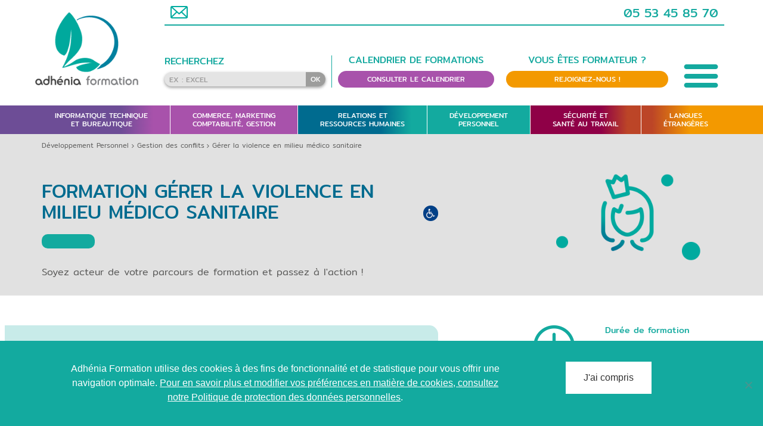

--- FILE ---
content_type: text/html; charset=UTF-8
request_url: https://www.adhenia-formation.fr/formation/gerer-la-violence-en-milieu-medico-sanitaire/
body_size: 24221
content:
<!DOCTYPE html>
<html lang="fr-FR">
<head>
	<meta charset="UTF-8">
	<meta name="viewport" content="width=device-width, initial-scale=1.0, viewport-fit=cover" />		<meta name='robots' content='index, follow, max-image-preview:large, max-snippet:-1, max-video-preview:-1' />
    <meta name="google-site-verification" content="5gXo4smOjggDrpp7-VrQKMl34Au1ctdXpAAjKPFaLx8" />
    
	<!-- This site is optimized with the Yoast SEO plugin v26.5 - https://yoast.com/wordpress/plugins/seo/ -->
	<title>Formation Gérer la violence en milieu médico sanitaire à Périgueux, Dordogne</title>
	<meta name="description" content="Cette formation permet de prévenir et de gérer au mieux les situations de violence auxquelles le personnel soignant ou non peut être confronté en milieu médical." />
	<link rel="canonical" href="https://www.adhenia-formation.fr/formation/gerer-la-violence-en-milieu-medico-sanitaire/" />
	<meta property="og:locale" content="fr_FR" />
	<meta property="og:type" content="article" />
	<meta property="og:title" content="Formation Gérer la violence en milieu médico sanitaire à Périgueux, Dordogne" />
	<meta property="og:url" content="https://www.adhenia-formation.fr/formation/gerer-la-violence-en-milieu-medico-sanitaire/" />
	<meta property="og:site_name" content="Adhénia Formation" />
	<meta property="article:modified_time" content="2022-03-01T15:43:40+00:00" />
	<meta name="twitter:card" content="summary_large_image" />
	<script type="application/ld+json" class="yoast-schema-graph">{"@context":"https://schema.org","@graph":[{"@type":"WebPage","@id":"https://www.adhenia-formation.fr/formation/gerer-la-violence-en-milieu-medico-sanitaire/","url":"https://www.adhenia-formation.fr/formation/gerer-la-violence-en-milieu-medico-sanitaire/","name":"Formation Gérer la violence en milieu médico sanitaire à Périgueux, Dordogne","isPartOf":{"@id":"https://www.adhenia-formation.fr/#website"},"datePublished":"2019-10-09T15:14:21+00:00","dateModified":"2022-03-01T15:43:40+00:00","breadcrumb":{"@id":"https://www.adhenia-formation.fr/formation/gerer-la-violence-en-milieu-medico-sanitaire/#breadcrumb"},"inLanguage":"fr-FR","potentialAction":[{"@type":"ReadAction","target":["https://www.adhenia-formation.fr/formation/gerer-la-violence-en-milieu-medico-sanitaire/"]}]},{"@type":"BreadcrumbList","@id":"https://www.adhenia-formation.fr/formation/gerer-la-violence-en-milieu-medico-sanitaire/#breadcrumb","itemListElement":[{"@type":"ListItem","position":1,"name":"Accueil","item":"https://www.adhenia-formation.fr/"},{"@type":"ListItem","position":2,"name":"Formations","item":"https://www.adhenia-formation.fr/formation/"},{"@type":"ListItem","position":3,"name":"Gérer la violence en milieu médico sanitaire"}]},{"@type":"WebSite","@id":"https://www.adhenia-formation.fr/#website","url":"https://www.adhenia-formation.fr/","name":"Adhénia Formation","description":"","potentialAction":[{"@type":"SearchAction","target":{"@type":"EntryPoint","urlTemplate":"https://www.adhenia-formation.fr/?s={search_term_string}"},"query-input":{"@type":"PropertyValueSpecification","valueRequired":true,"valueName":"search_term_string"}}],"inLanguage":"fr-FR"}]}</script>
	<!-- / Yoast SEO plugin. -->


<link rel='dns-prefetch' href='//cdn.jsdelivr.net' />
<link rel='dns-prefetch' href='//maxcdn.bootstrapcdn.com' />
<link rel='dns-prefetch' href='//cdnjs.cloudflare.com' />
<link rel="alternate" title="oEmbed (JSON)" type="application/json+oembed" href="https://www.adhenia-formation.fr/wp-json/oembed/1.0/embed?url=https%3A%2F%2Fwww.adhenia-formation.fr%2Fformation%2Fgerer-la-violence-en-milieu-medico-sanitaire%2F" />
<link rel="alternate" title="oEmbed (XML)" type="text/xml+oembed" href="https://www.adhenia-formation.fr/wp-json/oembed/1.0/embed?url=https%3A%2F%2Fwww.adhenia-formation.fr%2Fformation%2Fgerer-la-violence-en-milieu-medico-sanitaire%2F&#038;format=xml" />
<style id='wp-img-auto-sizes-contain-inline-css' type='text/css'>
img:is([sizes=auto i],[sizes^="auto," i]){contain-intrinsic-size:3000px 1500px}
/*# sourceURL=wp-img-auto-sizes-contain-inline-css */
</style>
<link rel='stylesheet' id='validate-engine-css-css' href='https://www.adhenia-formation.fr/wp-content/plugins/wysija-newsletters/css/validationEngine.jquery.css?ver=2.21' type='text/css' media='all' />
<link rel='stylesheet' id='bs_bootstrap-css' href='https://www.adhenia-formation.fr/wp-content/plugins/bootstrap-shortcodes/css/bootstrap.css?ver=16c6c8cdaa3e8b558f67b00b5b945a9b' type='text/css' media='all' />
<link rel='stylesheet' id='bs_shortcodes-css' href='https://www.adhenia-formation.fr/wp-content/plugins/bootstrap-shortcodes/css/shortcodes.css?ver=16c6c8cdaa3e8b558f67b00b5b945a9b' type='text/css' media='all' />
<style id='wp-emoji-styles-inline-css' type='text/css'>

	img.wp-smiley, img.emoji {
		display: inline !important;
		border: none !important;
		box-shadow: none !important;
		height: 1em !important;
		width: 1em !important;
		margin: 0 0.07em !important;
		vertical-align: -0.1em !important;
		background: none !important;
		padding: 0 !important;
	}
/*# sourceURL=wp-emoji-styles-inline-css */
</style>
<link rel='stylesheet' id='wp-block-library-css' href='https://www.adhenia-formation.fr/wp-includes/css/dist/block-library/style.min.css?ver=16c6c8cdaa3e8b558f67b00b5b945a9b' type='text/css' media='all' />
<style id='classic-theme-styles-inline-css' type='text/css'>
/*! This file is auto-generated */
.wp-block-button__link{color:#fff;background-color:#32373c;border-radius:9999px;box-shadow:none;text-decoration:none;padding:calc(.667em + 2px) calc(1.333em + 2px);font-size:1.125em}.wp-block-file__button{background:#32373c;color:#fff;text-decoration:none}
/*# sourceURL=/wp-includes/css/classic-themes.min.css */
</style>
<style id='global-styles-inline-css' type='text/css'>
:root{--wp--preset--aspect-ratio--square: 1;--wp--preset--aspect-ratio--4-3: 4/3;--wp--preset--aspect-ratio--3-4: 3/4;--wp--preset--aspect-ratio--3-2: 3/2;--wp--preset--aspect-ratio--2-3: 2/3;--wp--preset--aspect-ratio--16-9: 16/9;--wp--preset--aspect-ratio--9-16: 9/16;--wp--preset--color--black: #000000;--wp--preset--color--cyan-bluish-gray: #abb8c3;--wp--preset--color--white: #ffffff;--wp--preset--color--pale-pink: #f78da7;--wp--preset--color--vivid-red: #cf2e2e;--wp--preset--color--luminous-vivid-orange: #ff6900;--wp--preset--color--luminous-vivid-amber: #fcb900;--wp--preset--color--light-green-cyan: #7bdcb5;--wp--preset--color--vivid-green-cyan: #00d084;--wp--preset--color--pale-cyan-blue: #8ed1fc;--wp--preset--color--vivid-cyan-blue: #0693e3;--wp--preset--color--vivid-purple: #9b51e0;--wp--preset--gradient--vivid-cyan-blue-to-vivid-purple: linear-gradient(135deg,rgb(6,147,227) 0%,rgb(155,81,224) 100%);--wp--preset--gradient--light-green-cyan-to-vivid-green-cyan: linear-gradient(135deg,rgb(122,220,180) 0%,rgb(0,208,130) 100%);--wp--preset--gradient--luminous-vivid-amber-to-luminous-vivid-orange: linear-gradient(135deg,rgb(252,185,0) 0%,rgb(255,105,0) 100%);--wp--preset--gradient--luminous-vivid-orange-to-vivid-red: linear-gradient(135deg,rgb(255,105,0) 0%,rgb(207,46,46) 100%);--wp--preset--gradient--very-light-gray-to-cyan-bluish-gray: linear-gradient(135deg,rgb(238,238,238) 0%,rgb(169,184,195) 100%);--wp--preset--gradient--cool-to-warm-spectrum: linear-gradient(135deg,rgb(74,234,220) 0%,rgb(151,120,209) 20%,rgb(207,42,186) 40%,rgb(238,44,130) 60%,rgb(251,105,98) 80%,rgb(254,248,76) 100%);--wp--preset--gradient--blush-light-purple: linear-gradient(135deg,rgb(255,206,236) 0%,rgb(152,150,240) 100%);--wp--preset--gradient--blush-bordeaux: linear-gradient(135deg,rgb(254,205,165) 0%,rgb(254,45,45) 50%,rgb(107,0,62) 100%);--wp--preset--gradient--luminous-dusk: linear-gradient(135deg,rgb(255,203,112) 0%,rgb(199,81,192) 50%,rgb(65,88,208) 100%);--wp--preset--gradient--pale-ocean: linear-gradient(135deg,rgb(255,245,203) 0%,rgb(182,227,212) 50%,rgb(51,167,181) 100%);--wp--preset--gradient--electric-grass: linear-gradient(135deg,rgb(202,248,128) 0%,rgb(113,206,126) 100%);--wp--preset--gradient--midnight: linear-gradient(135deg,rgb(2,3,129) 0%,rgb(40,116,252) 100%);--wp--preset--font-size--small: 13px;--wp--preset--font-size--medium: 20px;--wp--preset--font-size--large: 36px;--wp--preset--font-size--x-large: 42px;--wp--preset--spacing--20: 0.44rem;--wp--preset--spacing--30: 0.67rem;--wp--preset--spacing--40: 1rem;--wp--preset--spacing--50: 1.5rem;--wp--preset--spacing--60: 2.25rem;--wp--preset--spacing--70: 3.38rem;--wp--preset--spacing--80: 5.06rem;--wp--preset--shadow--natural: 6px 6px 9px rgba(0, 0, 0, 0.2);--wp--preset--shadow--deep: 12px 12px 50px rgba(0, 0, 0, 0.4);--wp--preset--shadow--sharp: 6px 6px 0px rgba(0, 0, 0, 0.2);--wp--preset--shadow--outlined: 6px 6px 0px -3px rgb(255, 255, 255), 6px 6px rgb(0, 0, 0);--wp--preset--shadow--crisp: 6px 6px 0px rgb(0, 0, 0);}:where(.is-layout-flex){gap: 0.5em;}:where(.is-layout-grid){gap: 0.5em;}body .is-layout-flex{display: flex;}.is-layout-flex{flex-wrap: wrap;align-items: center;}.is-layout-flex > :is(*, div){margin: 0;}body .is-layout-grid{display: grid;}.is-layout-grid > :is(*, div){margin: 0;}:where(.wp-block-columns.is-layout-flex){gap: 2em;}:where(.wp-block-columns.is-layout-grid){gap: 2em;}:where(.wp-block-post-template.is-layout-flex){gap: 1.25em;}:where(.wp-block-post-template.is-layout-grid){gap: 1.25em;}.has-black-color{color: var(--wp--preset--color--black) !important;}.has-cyan-bluish-gray-color{color: var(--wp--preset--color--cyan-bluish-gray) !important;}.has-white-color{color: var(--wp--preset--color--white) !important;}.has-pale-pink-color{color: var(--wp--preset--color--pale-pink) !important;}.has-vivid-red-color{color: var(--wp--preset--color--vivid-red) !important;}.has-luminous-vivid-orange-color{color: var(--wp--preset--color--luminous-vivid-orange) !important;}.has-luminous-vivid-amber-color{color: var(--wp--preset--color--luminous-vivid-amber) !important;}.has-light-green-cyan-color{color: var(--wp--preset--color--light-green-cyan) !important;}.has-vivid-green-cyan-color{color: var(--wp--preset--color--vivid-green-cyan) !important;}.has-pale-cyan-blue-color{color: var(--wp--preset--color--pale-cyan-blue) !important;}.has-vivid-cyan-blue-color{color: var(--wp--preset--color--vivid-cyan-blue) !important;}.has-vivid-purple-color{color: var(--wp--preset--color--vivid-purple) !important;}.has-black-background-color{background-color: var(--wp--preset--color--black) !important;}.has-cyan-bluish-gray-background-color{background-color: var(--wp--preset--color--cyan-bluish-gray) !important;}.has-white-background-color{background-color: var(--wp--preset--color--white) !important;}.has-pale-pink-background-color{background-color: var(--wp--preset--color--pale-pink) !important;}.has-vivid-red-background-color{background-color: var(--wp--preset--color--vivid-red) !important;}.has-luminous-vivid-orange-background-color{background-color: var(--wp--preset--color--luminous-vivid-orange) !important;}.has-luminous-vivid-amber-background-color{background-color: var(--wp--preset--color--luminous-vivid-amber) !important;}.has-light-green-cyan-background-color{background-color: var(--wp--preset--color--light-green-cyan) !important;}.has-vivid-green-cyan-background-color{background-color: var(--wp--preset--color--vivid-green-cyan) !important;}.has-pale-cyan-blue-background-color{background-color: var(--wp--preset--color--pale-cyan-blue) !important;}.has-vivid-cyan-blue-background-color{background-color: var(--wp--preset--color--vivid-cyan-blue) !important;}.has-vivid-purple-background-color{background-color: var(--wp--preset--color--vivid-purple) !important;}.has-black-border-color{border-color: var(--wp--preset--color--black) !important;}.has-cyan-bluish-gray-border-color{border-color: var(--wp--preset--color--cyan-bluish-gray) !important;}.has-white-border-color{border-color: var(--wp--preset--color--white) !important;}.has-pale-pink-border-color{border-color: var(--wp--preset--color--pale-pink) !important;}.has-vivid-red-border-color{border-color: var(--wp--preset--color--vivid-red) !important;}.has-luminous-vivid-orange-border-color{border-color: var(--wp--preset--color--luminous-vivid-orange) !important;}.has-luminous-vivid-amber-border-color{border-color: var(--wp--preset--color--luminous-vivid-amber) !important;}.has-light-green-cyan-border-color{border-color: var(--wp--preset--color--light-green-cyan) !important;}.has-vivid-green-cyan-border-color{border-color: var(--wp--preset--color--vivid-green-cyan) !important;}.has-pale-cyan-blue-border-color{border-color: var(--wp--preset--color--pale-cyan-blue) !important;}.has-vivid-cyan-blue-border-color{border-color: var(--wp--preset--color--vivid-cyan-blue) !important;}.has-vivid-purple-border-color{border-color: var(--wp--preset--color--vivid-purple) !important;}.has-vivid-cyan-blue-to-vivid-purple-gradient-background{background: var(--wp--preset--gradient--vivid-cyan-blue-to-vivid-purple) !important;}.has-light-green-cyan-to-vivid-green-cyan-gradient-background{background: var(--wp--preset--gradient--light-green-cyan-to-vivid-green-cyan) !important;}.has-luminous-vivid-amber-to-luminous-vivid-orange-gradient-background{background: var(--wp--preset--gradient--luminous-vivid-amber-to-luminous-vivid-orange) !important;}.has-luminous-vivid-orange-to-vivid-red-gradient-background{background: var(--wp--preset--gradient--luminous-vivid-orange-to-vivid-red) !important;}.has-very-light-gray-to-cyan-bluish-gray-gradient-background{background: var(--wp--preset--gradient--very-light-gray-to-cyan-bluish-gray) !important;}.has-cool-to-warm-spectrum-gradient-background{background: var(--wp--preset--gradient--cool-to-warm-spectrum) !important;}.has-blush-light-purple-gradient-background{background: var(--wp--preset--gradient--blush-light-purple) !important;}.has-blush-bordeaux-gradient-background{background: var(--wp--preset--gradient--blush-bordeaux) !important;}.has-luminous-dusk-gradient-background{background: var(--wp--preset--gradient--luminous-dusk) !important;}.has-pale-ocean-gradient-background{background: var(--wp--preset--gradient--pale-ocean) !important;}.has-electric-grass-gradient-background{background: var(--wp--preset--gradient--electric-grass) !important;}.has-midnight-gradient-background{background: var(--wp--preset--gradient--midnight) !important;}.has-small-font-size{font-size: var(--wp--preset--font-size--small) !important;}.has-medium-font-size{font-size: var(--wp--preset--font-size--medium) !important;}.has-large-font-size{font-size: var(--wp--preset--font-size--large) !important;}.has-x-large-font-size{font-size: var(--wp--preset--font-size--x-large) !important;}
:where(.wp-block-post-template.is-layout-flex){gap: 1.25em;}:where(.wp-block-post-template.is-layout-grid){gap: 1.25em;}
:where(.wp-block-term-template.is-layout-flex){gap: 1.25em;}:where(.wp-block-term-template.is-layout-grid){gap: 1.25em;}
:where(.wp-block-columns.is-layout-flex){gap: 2em;}:where(.wp-block-columns.is-layout-grid){gap: 2em;}
:root :where(.wp-block-pullquote){font-size: 1.5em;line-height: 1.6;}
/*# sourceURL=global-styles-inline-css */
</style>
<link rel='stylesheet' id='contact-form-7-css' href='https://www.adhenia-formation.fr/wp-content/plugins/contact-form-7/includes/css/styles.css?ver=6.1.4' type='text/css' media='all' />
<link rel='stylesheet' id='cookie-notice-front-css' href='https://www.adhenia-formation.fr/wp-content/plugins/cookie-notice/css/front.min.css?ver=2.5.10' type='text/css' media='all' />
<link rel='stylesheet' id='responsive-lightbox-swipebox-css' href='https://www.adhenia-formation.fr/wp-content/plugins/responsive-lightbox/assets/swipebox/swipebox.min.css?ver=1.5.2' type='text/css' media='all' />
<link rel='stylesheet' id='twitter-bootstrap-css' href='https://maxcdn.bootstrapcdn.com/bootstrap/3.3.7/css/bootstrap.min.css?ver=16c6c8cdaa3e8b558f67b00b5b945a9b' type='text/css' media='all' />
<link rel='stylesheet' id='font-awesome-css' href='https://www.adhenia-formation.fr/wp-content/plugins/types/vendor/toolset/toolset-common/res/lib/font-awesome/css/font-awesome.min.css?ver=4.7.0' type='text/css' media='screen' />
<link rel='stylesheet' id='proactiv-style-css' href='https://www.adhenia-formation.fr/wp-content/themes/proactiv/style.css?ver=1493802772' type='text/css' media='all' />
<link rel='stylesheet' id='adhenia-formation-v2-style-css' href='https://www.adhenia-formation.fr/wp-content/themes/adhenia-formation-v2/style.css?ver=1747120145' type='text/css' media='all' />
<link rel='stylesheet' id='proactiv-rte-css' href='https://www.adhenia-formation.fr/wp-content/themes/proactiv/rte.css?ver=1493301120' type='text/css' media='all' />
<link rel='stylesheet' id='adhenia-formation-v2-rte-css' href='https://www.adhenia-formation.fr/wp-content/themes/adhenia-formation-v2/rte.css?ver=1747120145' type='text/css' media='all' />
<link rel='stylesheet' id='adhenia-formation-v2-animate-css' href='https://www.adhenia-formation.fr/wp-content/themes/adhenia-formation-v2/animate.css?ver=1747120145' type='text/css' media='all' />
<link rel='stylesheet' id='animate-css-css' href='https://cdnjs.cloudflare.com/ajax/libs/animate.css/3.5.2/animate.min.css?ver=16c6c8cdaa3e8b558f67b00b5b945a9b' type='text/css' media='all' />
<link rel='stylesheet' id='elementor-frontend-css' href='https://www.adhenia-formation.fr/wp-content/plugins/elementor/assets/css/frontend.min.css?ver=3.33.4' type='text/css' media='all' />
<link rel='stylesheet' id='widget-image-css' href='https://www.adhenia-formation.fr/wp-content/plugins/elementor/assets/css/widget-image.min.css?ver=3.33.4' type='text/css' media='all' />
<link rel='stylesheet' id='widget-image-box-css' href='https://www.adhenia-formation.fr/wp-content/plugins/elementor/assets/css/widget-image-box.min.css?ver=3.33.4' type='text/css' media='all' />
<link rel='stylesheet' id='widget-heading-css' href='https://www.adhenia-formation.fr/wp-content/plugins/elementor/assets/css/widget-heading.min.css?ver=3.33.4' type='text/css' media='all' />
<link rel='stylesheet' id='widget-search-form-css' href='https://www.adhenia-formation.fr/wp-content/plugins/elementor-pro/assets/css/widget-search-form.min.css?ver=3.33.2' type='text/css' media='all' />
<link rel='stylesheet' id='elementor-icons-shared-0-css' href='https://www.adhenia-formation.fr/wp-content/plugins/elementor/assets/lib/font-awesome/css/fontawesome.min.css?ver=5.15.3' type='text/css' media='all' />
<link rel='stylesheet' id='elementor-icons-fa-solid-css' href='https://www.adhenia-formation.fr/wp-content/plugins/elementor/assets/lib/font-awesome/css/solid.min.css?ver=5.15.3' type='text/css' media='all' />
<link rel='stylesheet' id='widget-nav-menu-css' href='https://www.adhenia-formation.fr/wp-content/plugins/elementor-pro/assets/css/widget-nav-menu.min.css?ver=3.33.2' type='text/css' media='all' />
<link rel='stylesheet' id='swiper-css' href='https://www.adhenia-formation.fr/wp-content/plugins/elementor/assets/lib/swiper/v8/css/swiper.min.css?ver=8.4.5' type='text/css' media='all' />
<link rel='stylesheet' id='e-swiper-css' href='https://www.adhenia-formation.fr/wp-content/plugins/elementor/assets/css/conditionals/e-swiper.min.css?ver=3.33.4' type='text/css' media='all' />
<link rel='stylesheet' id='widget-image-gallery-css' href='https://www.adhenia-formation.fr/wp-content/plugins/elementor/assets/css/widget-image-gallery.min.css?ver=3.33.4' type='text/css' media='all' />
<link rel='stylesheet' id='elementor-icons-css' href='https://www.adhenia-formation.fr/wp-content/plugins/elementor/assets/lib/eicons/css/elementor-icons.min.css?ver=5.44.0' type='text/css' media='all' />
<link rel='stylesheet' id='elementor-post-4209-css' href='https://www.adhenia-formation.fr/files/elementor/css/post-4209.css?ver=1765446376' type='text/css' media='all' />
<link rel='stylesheet' id='font-awesome-5-all-css' href='https://www.adhenia-formation.fr/wp-content/plugins/elementor/assets/lib/font-awesome/css/all.min.css?ver=3.33.4' type='text/css' media='all' />
<link rel='stylesheet' id='font-awesome-4-shim-css' href='https://www.adhenia-formation.fr/wp-content/plugins/elementor/assets/lib/font-awesome/css/v4-shims.min.css?ver=3.33.4' type='text/css' media='all' />
<link rel='stylesheet' id='elementor-post-2691-css' href='https://www.adhenia-formation.fr/files/elementor/css/post-2691.css?ver=1765446376' type='text/css' media='all' />
<link rel='stylesheet' id='elementor-post-2745-css' href='https://www.adhenia-formation.fr/files/elementor/css/post-2745.css?ver=1765446376' type='text/css' media='all' />
<link rel='stylesheet' id='eael-general-css' href='https://www.adhenia-formation.fr/wp-content/plugins/essential-addons-for-elementor-lite/assets/front-end/css/view/general.min.css?ver=6.5.3' type='text/css' media='all' />
<link rel='stylesheet' id='elementor-gf-local-mitr-css' href='https://www.adhenia-formation.fr/files/elementor/google-fonts/css/mitr.css?ver=1743418767' type='text/css' media='all' />
<script type="text/javascript" src="https://www.adhenia-formation.fr/wp-includes/js/jquery/jquery.min.js?ver=3.7.1" id="jquery-core-js"></script>
<script type="text/javascript" src="https://www.adhenia-formation.fr/wp-includes/js/jquery/jquery-migrate.min.js?ver=3.4.1" id="jquery-migrate-js"></script>
<script type="text/javascript" src="https://www.adhenia-formation.fr/wp-content/plugins/bootstrap-shortcodes/js/bootstrap.js?ver=16c6c8cdaa3e8b558f67b00b5b945a9b" id="bs_bootstrap-js"></script>
<script type="text/javascript" src="https://www.adhenia-formation.fr/wp-content/plugins/bootstrap-shortcodes/js/init.js?ver=16c6c8cdaa3e8b558f67b00b5b945a9b" id="bs_init-js"></script>
<script type="text/javascript" src="https://www.adhenia-formation.fr/wp-content/plugins/responsive-lightbox/assets/swipebox/jquery.swipebox.min.js?ver=1.5.2" id="responsive-lightbox-swipebox-js"></script>
<script type="text/javascript" src="https://www.adhenia-formation.fr/wp-includes/js/underscore.min.js?ver=1.13.7" id="underscore-js"></script>
<script type="text/javascript" src="https://www.adhenia-formation.fr/wp-content/plugins/responsive-lightbox/assets/infinitescroll/infinite-scroll.pkgd.min.js?ver=4.0.1" id="responsive-lightbox-infinite-scroll-js"></script>
<script type="text/javascript" id="responsive-lightbox-js-before">
/* <![CDATA[ */
var rlArgs = {"script":"swipebox","selector":"lightbox","customEvents":"","activeGalleries":true,"animation":true,"hideCloseButtonOnMobile":false,"removeBarsOnMobile":false,"hideBars":true,"hideBarsDelay":5000,"videoMaxWidth":1080,"useSVG":true,"loopAtEnd":false,"woocommerce_gallery":false,"ajaxurl":"https:\/\/www.adhenia-formation.fr\/wp-admin\/admin-ajax.php","nonce":"17e5fe7782","preview":false,"postId":3602,"scriptExtension":false};

//# sourceURL=responsive-lightbox-js-before
/* ]]> */
</script>
<script type="text/javascript" src="https://www.adhenia-formation.fr/wp-content/plugins/responsive-lightbox/js/front.js?ver=2.5.4" id="responsive-lightbox-js"></script>
<script type="text/javascript" src="https://cdn.jsdelivr.net/npm/readmore-js@2.2.1/readmore.min.js?ver=16c6c8cdaa3e8b558f67b00b5b945a9b" id="adhenia-formation-v2-readmore-js"></script>
<script type="text/javascript" src="https://www.adhenia-formation.fr/wp-content/plugins/elementor/assets/lib/font-awesome/js/v4-shims.min.js?ver=3.33.4" id="font-awesome-4-shim-js"></script>
<link rel="https://api.w.org/" href="https://www.adhenia-formation.fr/wp-json/" /><link rel="EditURI" type="application/rsd+xml" title="RSD" href="https://www.adhenia-formation.fr/xmlrpc.php?rsd" />
<link rel='shortlink' href='https://www.adhenia-formation.fr/?p=3602' />
<style type="text/css">.carousel-caption { color: #ffffff; }footer nav { background-color: #95c9c5; }footer .nav > li > a { color: #3c3c3b; }footer .nav > li > a:focus, footer .nav > li > a:hover, footer .nav > li.current-menu-item > a { color: #1f85a0; }footer .nav > li > a { background-color: #95c9c5; }footer .nav > li > a:focus, footer .nav > li > a:hover, footer .nav > li.current-menu-item > a { background-color: #95c9c5; }footer { background-color: #95c9c5; }footer { color: #3c3c3b; }footer a { color: #3c3c3b; }footer a:hover { color: #1f85a0; }.btn-primary { background-color: #13aa9f; }.btn-primary:hover, .btn-primary:focus, .btn-primary.is-checked { background-color: #23677a; }.btn-primary { color: #ffffff; }.btn-primary:hover, .btn-primary:focus, .btn-primary.is-checked { color: #ffffff; }.btn-large { background-color: #13aa9f; }.btn-large:hover, .btn-large:focus { background-color: #23677a; }.btn-large { color: #ffffff; }.btn-large:hover, .btn-large:focus { color: #ffffff; }</style><meta name="generator" content="Elementor 3.33.4; features: additional_custom_breakpoints; settings: css_print_method-external, google_font-enabled, font_display-auto">
			<style>
				.e-con.e-parent:nth-of-type(n+4):not(.e-lazyloaded):not(.e-no-lazyload),
				.e-con.e-parent:nth-of-type(n+4):not(.e-lazyloaded):not(.e-no-lazyload) * {
					background-image: none !important;
				}
				@media screen and (max-height: 1024px) {
					.e-con.e-parent:nth-of-type(n+3):not(.e-lazyloaded):not(.e-no-lazyload),
					.e-con.e-parent:nth-of-type(n+3):not(.e-lazyloaded):not(.e-no-lazyload) * {
						background-image: none !important;
					}
				}
				@media screen and (max-height: 640px) {
					.e-con.e-parent:nth-of-type(n+2):not(.e-lazyloaded):not(.e-no-lazyload),
					.e-con.e-parent:nth-of-type(n+2):not(.e-lazyloaded):not(.e-no-lazyload) * {
						background-image: none !important;
					}
				}
			</style>
			<link rel="icon" href="https://www.adhenia-formation.fr/files/2019/11/cropped-ico_adhenia-32x32.png" sizes="32x32" />
<link rel="icon" href="https://www.adhenia-formation.fr/files/2019/11/cropped-ico_adhenia-192x192.png" sizes="192x192" />
<link rel="apple-touch-icon" href="https://www.adhenia-formation.fr/files/2019/11/cropped-ico_adhenia-180x180.png" />
<meta name="msapplication-TileImage" content="https://www.adhenia-formation.fr/files/2019/11/cropped-ico_adhenia-270x270.png" />
		<style type="text/css" id="wp-custom-css">
			

/** Start Template Kit CSS: Digital Product (css/customizer.css) **/

.envato-kit-128-grad-border .elementor-button-wrapper{
	display: inline-block;
  background: linear-gradient(to left, #e11da3, #3b68ff);
	border-radius: 50px;
  padding: 2px;
}

/** End Template Kit CSS: Digital Product (css/customizer.css) **/



/** Start Block Kit CSS: 142-3-a175df65179b9ef6a5ca9f1b2c0202b9 **/

.envato-block__preview{
	overflow: visible;
}

/* Border Radius */
.envato-kit-139-accordion .elementor-widget-container{
	border-radius: 10px !important;
}
.envato-kit-139-map iframe,
.envato-kit-139-slider .slick-slide,
.envato-kit-139-flipbox .elementor-flip-box div{
		border-radius: 10px !important;

}


/** End Block Kit CSS: 142-3-a175df65179b9ef6a5ca9f1b2c0202b9 **/



/** Start Block Kit CSS: 71-3-d415519effd9e11f35d2438c58ea7ebf **/

.envato-block__preview{overflow: visible;}

/** End Block Kit CSS: 71-3-d415519effd9e11f35d2438c58ea7ebf **/



/** Start Block Kit CSS: 141-3-1d55f1e76be9fb1a8d9de88accbe962f **/

.envato-kit-138-bracket .elementor-widget-container > *:before{
	content:"[";
	color:#ffab00;
	display:inline-block;
	margin-right:4px;
	line-height:1em;
	position:relative;
	top:-1px;
}

.envato-kit-138-bracket .elementor-widget-container > *:after{
	content:"]";
	color:#ffab00;
	display:inline-block;
	margin-left:4px;
	line-height:1em;
	position:relative;
	top:-1px;
}

/** End Block Kit CSS: 141-3-1d55f1e76be9fb1a8d9de88accbe962f **/



/** Start Block Kit CSS: 72-3-34d2cc762876498c8f6be5405a48e6e2 **/

.envato-block__preview{overflow: visible;}

/*Kit 69 Custom Styling for buttons */
.envato-kit-69-slide-btn .elementor-button,
.envato-kit-69-cta-btn .elementor-button,
.envato-kit-69-flip-btn .elementor-button{
	border-left: 0px !important;
	border-bottom: 0px !important;
	border-right: 0px !important;
	padding: 15px 0 0 !important;
}
.envato-kit-69-slide-btn .elementor-slide-button:hover,
.envato-kit-69-cta-btn .elementor-button:hover,
.envato-kit-69-flip-btn .elementor-button:hover{
	margin-bottom: 20px;
}
.envato-kit-69-menu .elementor-nav-menu--main a:hover{
	margin-top: -7px;
	padding-top: 4px;
	border-bottom: 1px solid #FFF;
}
/* Fix menu dropdown width */
.envato-kit-69-menu .elementor-nav-menu--dropdown{
	width: 100% !important;
}

/** End Block Kit CSS: 72-3-34d2cc762876498c8f6be5405a48e6e2 **/



/** Start Block Kit CSS: 135-3-c665d4805631b9a8bf464e65129b2f58 **/

.envato-block__preview{overflow: visible;}

/** End Block Kit CSS: 135-3-c665d4805631b9a8bf464e65129b2f58 **/



/** Start Block Kit CSS: 144-3-3a7d335f39a8579c20cdf02f8d462582 **/

.envato-block__preview{overflow: visible;}

/* Envato Kit 141 Custom Styles - Applied to the element under Advanced */

.elementor-headline-animation-type-drop-in .elementor-headline-dynamic-wrapper{
	text-align: center;
}
.envato-kit-141-top-0 h1,
.envato-kit-141-top-0 h2,
.envato-kit-141-top-0 h3,
.envato-kit-141-top-0 h4,
.envato-kit-141-top-0 h5,
.envato-kit-141-top-0 h6,
.envato-kit-141-top-0 p {
	margin-top: 0;
}

.envato-kit-141-newsletter-inline .elementor-field-textual.elementor-size-md {
	padding-left: 1.5rem;
	padding-right: 1.5rem;
}

.envato-kit-141-bottom-0 p {
	margin-bottom: 0;
}

.envato-kit-141-bottom-8 .elementor-price-list .elementor-price-list-item .elementor-price-list-header {
	margin-bottom: .5rem;
}

.envato-kit-141.elementor-widget-testimonial-carousel.elementor-pagination-type-bullets .swiper-container {
	padding-bottom: 52px;
}

.envato-kit-141-display-inline {
	display: inline-block;
}

.envato-kit-141 .elementor-slick-slider ul.slick-dots {
	bottom: -40px;
}

/** End Block Kit CSS: 144-3-3a7d335f39a8579c20cdf02f8d462582 **/

		</style>
		</head>
<body class="wp-singular formation-template-default single single-formation postid-3602 wp-theme-proactiv wp-child-theme-adhenia-formation-v2 cookies-not-set elementor-default elementor-kit-4209">
		<header data-elementor-type="header" data-elementor-id="2691" class="elementor elementor-2691 elementor-location-header" data-elementor-post-type="elementor_library">
					<section data-particle_enable="false" data-particle-mobile-disabled="false" class="elementor-section elementor-top-section elementor-element elementor-element-ad44e8d elementor-section-boxed elementor-section-height-default elementor-section-height-default" data-id="ad44e8d" data-element_type="section">
						<div class="elementor-container elementor-column-gap-default">
					<div class="elementor-column elementor-col-50 elementor-top-column elementor-element elementor-element-227c2cb" data-id="227c2cb" data-element_type="column">
			<div class="elementor-widget-wrap elementor-element-populated">
						<div class="elementor-element elementor-element-30ec4f5 elementor-widget elementor-widget-image" data-id="30ec4f5" data-element_type="widget" data-widget_type="image.default">
				<div class="elementor-widget-container">
																<a href="https://www.adhenia-formation.fr/">
							<img width="220" height="156" src="https://www.adhenia-formation.fr/files/2019/03/logo.png" class="attachment-full size-full wp-image-2143" alt="" />								</a>
															</div>
				</div>
					</div>
		</div>
				<div class="elementor-column elementor-col-50 elementor-top-column elementor-element elementor-element-6f8b915" data-id="6f8b915" data-element_type="column">
			<div class="elementor-widget-wrap elementor-element-populated">
						<section data-particle_enable="false" data-particle-mobile-disabled="false" class="elementor-section elementor-inner-section elementor-element elementor-element-078a94e elementor-section-boxed elementor-section-height-default elementor-section-height-default" data-id="078a94e" data-element_type="section">
						<div class="elementor-container elementor-column-gap-default">
					<div class="elementor-column elementor-col-100 elementor-inner-column elementor-element elementor-element-16dc7d2" data-id="16dc7d2" data-element_type="column">
			<div class="elementor-widget-wrap elementor-element-populated">
						<div class="elementor-element elementor-element-800c65e elementor-position-left elementor-vertical-align-bottom elementor-widget elementor-widget-image-box" data-id="800c65e" data-element_type="widget" data-widget_type="image-box.default">
				<div class="elementor-widget-container">
					<div class="elementor-image-box-wrapper"><figure class="elementor-image-box-img"><a href="https://www.adhenia-formation.fr/contact/" tabindex="-1"><img width="29" height="21" src="https://www.adhenia-formation.fr/files/2019/07/Objet-dynamique-vectoriel-1-3.png" class="attachment-full size-full wp-image-3013" alt="" /></a></figure><div class="elementor-image-box-content"><div class="elementor-image-box-title"><a href="https://www.adhenia-formation.fr/contact/">05 53 45 85 70</a></div></div></div>				</div>
				</div>
					</div>
		</div>
					</div>
		</section>
				<div class="elementor-element elementor-element-2ca4bdb elementor-hidden-desktop elementor-hidden-tablet elementor-widget elementor-widget-heading" data-id="2ca4bdb" data-element_type="widget" data-widget_type="heading.default">
				<div class="elementor-widget-container">
					<h2 class="elementor-heading-title elementor-size-default">Nos formations</h2>				</div>
				</div>
				<section data-particle_enable="false" data-particle-mobile-disabled="false" class="elementor-section elementor-inner-section elementor-element elementor-element-6be1571 elementor-section-content-middle elementor-section-boxed elementor-section-height-default elementor-section-height-default" data-id="6be1571" data-element_type="section" data-settings="{&quot;background_background&quot;:&quot;classic&quot;}">
						<div class="elementor-container elementor-column-gap-default">
					<div class="elementor-column elementor-col-25 elementor-inner-column elementor-element elementor-element-1e38574" data-id="1e38574" data-element_type="column">
			<div class="elementor-widget-wrap elementor-element-populated">
						<div class="elementor-element elementor-element-ac9e4ed elementor-widget elementor-widget-heading" data-id="ac9e4ed" data-element_type="widget" data-widget_type="heading.default">
				<div class="elementor-widget-container">
					<div class="elementor-heading-title elementor-size-default">Recherchez</div>				</div>
				</div>
				<div class="elementor-element elementor-element-dc6ecbe elementor-search-form--button-type-text elementor-search-form--skin-classic elementor-widget elementor-widget-search-form" data-id="dc6ecbe" data-element_type="widget" data-settings="{&quot;skin&quot;:&quot;classic&quot;}" data-widget_type="search-form.default">
				<div class="elementor-widget-container">
							<search role="search">
			<form class="elementor-search-form" action="https://www.adhenia-formation.fr" method="get">
												<div class="elementor-search-form__container">
					<label class="elementor-screen-only" for="elementor-search-form-dc6ecbe">Rechercher </label>

					
					<input id="elementor-search-form-dc6ecbe" placeholder="Ex : Excel" class="elementor-search-form__input" type="search" name="s" value="">
					
											<button class="elementor-search-form__submit" type="submit" aria-label="Rechercher ">
															OK													</button>
					
									</div>
			</form>
		</search>
						</div>
				</div>
					</div>
		</div>
				<div class="elementor-column elementor-col-25 elementor-inner-column elementor-element elementor-element-3e67cd5" data-id="3e67cd5" data-element_type="column">
			<div class="elementor-widget-wrap elementor-element-populated">
						<div class="elementor-element elementor-element-08a809e elementor-widget elementor-widget-heading" data-id="08a809e" data-element_type="widget" data-widget_type="heading.default">
				<div class="elementor-widget-container">
					<div class="elementor-heading-title elementor-size-default">Calendrier de formations</div>				</div>
				</div>
				<div class="elementor-element elementor-element-15c33ed elementor-align-center elementor-widget elementor-widget-button" data-id="15c33ed" data-element_type="widget" data-widget_type="button.default">
				<div class="elementor-widget-container">
									<div class="elementor-button-wrapper">
					<a class="elementor-button elementor-button-link elementor-size-sm" href="https://www.adhenia-formation.fr/calendrier-des-formations/">
						<span class="elementor-button-content-wrapper">
									<span class="elementor-button-text">Consulter le calendrier</span>
					</span>
					</a>
				</div>
								</div>
				</div>
					</div>
		</div>
				<div class="elementor-column elementor-col-25 elementor-inner-column elementor-element elementor-element-a64c2ac" data-id="a64c2ac" data-element_type="column">
			<div class="elementor-widget-wrap elementor-element-populated">
						<div class="elementor-element elementor-element-1f88b5f elementor-widget elementor-widget-heading" data-id="1f88b5f" data-element_type="widget" data-widget_type="heading.default">
				<div class="elementor-widget-container">
					<div class="elementor-heading-title elementor-size-default">Vous êtes formateur ?</div>				</div>
				</div>
				<div class="elementor-element elementor-element-e0ab37e elementor-align-center elementor-widget elementor-widget-button" data-id="e0ab37e" data-element_type="widget" data-widget_type="button.default">
				<div class="elementor-widget-container">
									<div class="elementor-button-wrapper">
					<a class="elementor-button elementor-button-link elementor-size-sm" href="https://www.adhenia-formation.fr/formateur/">
						<span class="elementor-button-content-wrapper">
									<span class="elementor-button-text">Rejoignez-nous !</span>
					</span>
					</a>
				</div>
								</div>
				</div>
					</div>
		</div>
				<div class="elementor-column elementor-col-25 elementor-inner-column elementor-element elementor-element-286e317" data-id="286e317" data-element_type="column" data-settings="{&quot;background_background&quot;:&quot;classic&quot;}">
			<div class="elementor-widget-wrap elementor-element-populated">
						<div class="elementor-element elementor-element-814aeec elementor-nav-menu--stretch burger-menu elementor-nav-menu__text-align-aside elementor-nav-menu--toggle elementor-nav-menu--burger elementor-widget elementor-widget-nav-menu" data-id="814aeec" data-element_type="widget" data-settings="{&quot;layout&quot;:&quot;dropdown&quot;,&quot;full_width&quot;:&quot;stretch&quot;,&quot;submenu_icon&quot;:{&quot;value&quot;:&quot;&lt;i class=\&quot;\&quot; aria-hidden=\&quot;true\&quot;&gt;&lt;\/i&gt;&quot;,&quot;library&quot;:&quot;&quot;},&quot;toggle&quot;:&quot;burger&quot;}" data-widget_type="nav-menu.default">
				<div class="elementor-widget-container">
							<div class="elementor-menu-toggle" role="button" tabindex="0" aria-label="Permuter le menu" aria-expanded="false">
			<i aria-hidden="true" role="presentation" class="elementor-menu-toggle__icon--open eicon-menu-bar"></i><i aria-hidden="true" role="presentation" class="elementor-menu-toggle__icon--close eicon-close"></i>		</div>
					<nav class="elementor-nav-menu--dropdown elementor-nav-menu__container" aria-hidden="true">
				<ul id="menu-2-814aeec" class="elementor-nav-menu"><li class="accueil-item menu-item menu-item-type-post_type menu-item-object-page menu-item-home first menu-item-2506"><a href="https://www.adhenia-formation.fr/" class="elementor-item" tabindex="-1">Accueil</a></li>
<li class="menu-item menu-item-type-post_type menu-item-object-page menu-item-2495"><a href="https://www.adhenia-formation.fr/presentation/" class="elementor-item" tabindex="-1">Présentation</a></li>
<li class="menu-item menu-item-type-post_type menu-item-object-page menu-item-2493"><a href="https://www.adhenia-formation.fr/nos-prestations/" class="elementor-item" tabindex="-1">Nos prestations</a></li>
<li class="menu-item menu-item-type-post_type menu-item-object-page menu-item-3227"><a href="https://www.adhenia-formation.fr/nos-referencements/" class="elementor-item" tabindex="-1">Nos référencements</a></li>
<li class="menu-item menu-item-type-post_type menu-item-object-page menu-item-3244"><a href="https://www.adhenia-formation.fr/notre-savoir-faire/" class="elementor-item" tabindex="-1">Notre savoir faire</a></li>
<li class="menu-item menu-item-type-post_type menu-item-object-page menu-item-3251"><a href="https://www.adhenia-formation.fr/quels-dispositifs-de-financement/" class="elementor-item" tabindex="-1">Quels dispositifs de financement</a></li>
<li class="menu-item menu-item-type-post_type menu-item-object-page menu-item-3256"><a href="https://www.adhenia-formation.fr/demarche-qualite/" class="elementor-item" tabindex="-1">Démarche Qualité</a></li>
<li class="menu-item menu-item-type-post_type menu-item-object-page menu-item-3897"><a href="https://www.adhenia-formation.fr/formations-eligibles-cpf/" class="elementor-item" tabindex="-1">Formations éligibles CPF</a></li>
<li class="menu-item menu-item-type-post_type menu-item-object-page menu-item-4379"><a href="https://www.adhenia-formation.fr/formations-a-distance/" class="elementor-item" tabindex="-1">Formations à distance</a></li>
<li class="menu-item menu-item-type-post_type menu-item-object-page last menu-item-2494"><a href="https://www.adhenia-formation.fr/contact/" class="elementor-item" tabindex="-1">Contact</a></li>
</ul>			</nav>
						</div>
				</div>
					</div>
		</div>
					</div>
		</section>
					</div>
		</div>
					</div>
		</section>
				<section data-particle_enable="false" data-particle-mobile-disabled="false" class="elementor-section elementor-top-section elementor-element elementor-element-11fb85a elementor-hidden-tablet elementor-hidden-phone elementor-section-boxed elementor-section-height-default elementor-section-height-default" data-id="11fb85a" data-element_type="section" data-settings="{&quot;background_background&quot;:&quot;gradient&quot;}">
						<div class="elementor-container elementor-column-gap-default">
					<div class="elementor-column elementor-col-100 elementor-top-column elementor-element elementor-element-860b5b4" data-id="860b5b4" data-element_type="column">
			<div class="elementor-widget-wrap elementor-element-populated">
						<div class="elementor-element elementor-element-e919407 elementor-nav-menu__align-justify elementor-nav-menu--dropdown-tablet elementor-nav-menu__text-align-aside elementor-nav-menu--toggle elementor-nav-menu--burger elementor-widget elementor-widget-nav-menu" data-id="e919407" data-element_type="widget" data-settings="{&quot;submenu_icon&quot;:{&quot;value&quot;:&quot;&lt;i class=\&quot;\&quot; aria-hidden=\&quot;true\&quot;&gt;&lt;\/i&gt;&quot;,&quot;library&quot;:&quot;&quot;},&quot;layout&quot;:&quot;horizontal&quot;,&quot;toggle&quot;:&quot;burger&quot;}" data-widget_type="nav-menu.default">
				<div class="elementor-widget-container">
								<nav aria-label="Menu" class="elementor-nav-menu--main elementor-nav-menu__container elementor-nav-menu--layout-horizontal e--pointer-none">
				<ul id="menu-1-e919407" class="elementor-nav-menu"><li class="menu-item menu-item-type-taxonomy menu-item-object-categorie-de-formation first menu-item-5562"><a href="https://www.adhenia-formation.fr/categorie-de-formation/informatique/" class="elementor-item">Informatique technique<br>et bureautique</a></li>
<li class="menu-item menu-item-type-taxonomy menu-item-object-categorie-de-formation menu-item-4128"><a href="https://www.adhenia-formation.fr/categorie-de-formation/commerce-marketing-comptabilite-et-gestion/" class="elementor-item">Commerce, marketing<br>comptabilité, gestion</a></li>
<li class="menu-item menu-item-type-taxonomy menu-item-object-categorie-de-formation menu-item-4127"><a href="https://www.adhenia-formation.fr/categorie-de-formation/relations-et-ressources-humaines/" class="elementor-item">Relations et<br>Ressources humaines</a></li>
<li class="menu-item menu-item-type-taxonomy menu-item-object-categorie-de-formation current-formation-ancestor current-menu-parent current-formation-parent menu-item-4131"><a href="https://www.adhenia-formation.fr/categorie-de-formation/developpement-personnel/" class="elementor-item">Développement<br>personnel</a></li>
<li class="menu-item menu-item-type-taxonomy menu-item-object-categorie-de-formation menu-item-4129"><a href="https://www.adhenia-formation.fr/categorie-de-formation/securite-et-sante-au-travail/" class="elementor-item">Sécurité et<br>santé au travail</a></li>
<li class="menu-item menu-item-type-taxonomy menu-item-object-categorie-de-formation last menu-item-4132"><a href="https://www.adhenia-formation.fr/categorie-de-formation/langues/" class="elementor-item">Langues<br>étrangères</a></li>
</ul>			</nav>
					<div class="elementor-menu-toggle" role="button" tabindex="0" aria-label="Permuter le menu" aria-expanded="false">
			<i aria-hidden="true" role="presentation" class="elementor-menu-toggle__icon--open eicon-menu-bar"></i><i aria-hidden="true" role="presentation" class="elementor-menu-toggle__icon--close eicon-close"></i>		</div>
					<nav class="elementor-nav-menu--dropdown elementor-nav-menu__container" aria-hidden="true">
				<ul id="menu-2-e919407" class="elementor-nav-menu"><li class="menu-item menu-item-type-taxonomy menu-item-object-categorie-de-formation first menu-item-5562"><a href="https://www.adhenia-formation.fr/categorie-de-formation/informatique/" class="elementor-item" tabindex="-1">Informatique technique<br>et bureautique</a></li>
<li class="menu-item menu-item-type-taxonomy menu-item-object-categorie-de-formation menu-item-4128"><a href="https://www.adhenia-formation.fr/categorie-de-formation/commerce-marketing-comptabilite-et-gestion/" class="elementor-item" tabindex="-1">Commerce, marketing<br>comptabilité, gestion</a></li>
<li class="menu-item menu-item-type-taxonomy menu-item-object-categorie-de-formation menu-item-4127"><a href="https://www.adhenia-formation.fr/categorie-de-formation/relations-et-ressources-humaines/" class="elementor-item" tabindex="-1">Relations et<br>Ressources humaines</a></li>
<li class="menu-item menu-item-type-taxonomy menu-item-object-categorie-de-formation current-formation-ancestor current-menu-parent current-formation-parent menu-item-4131"><a href="https://www.adhenia-formation.fr/categorie-de-formation/developpement-personnel/" class="elementor-item" tabindex="-1">Développement<br>personnel</a></li>
<li class="menu-item menu-item-type-taxonomy menu-item-object-categorie-de-formation menu-item-4129"><a href="https://www.adhenia-formation.fr/categorie-de-formation/securite-et-sante-au-travail/" class="elementor-item" tabindex="-1">Sécurité et<br>santé au travail</a></li>
<li class="menu-item menu-item-type-taxonomy menu-item-object-categorie-de-formation last menu-item-4132"><a href="https://www.adhenia-formation.fr/categorie-de-formation/langues/" class="elementor-item" tabindex="-1">Langues<br>étrangères</a></li>
</ul>			</nav>
						</div>
				</div>
					</div>
		</div>
					</div>
		</section>
				</header>
		

<div class="container-fluid">
    <div class="row">
        <div class="col-xs-12 col-sm-12">
            <div class="formation-header">
                <div class="container">
                    <div class="row">
                        <div class="col-xs-12">
                            <ul class="breadcrumb">
                                <li><a href="https://www.adhenia-formation.fr/categorie-de-formation/developpement-personnel">Développement Personnel</a></li><li><a href="https://www.adhenia-formation.fr/categorie-de-formation/gestion-des-conflits">Gestion des conflits</a></li>                                <li>Gérer la violence en milieu médico sanitaire</li>
                            </ul>
                        </div>
                    </div>
                    <div class="row">
                        <div class="col-xs-12 col-sm-6 col-md-8 padding-right-large">
                            <h1>
                                Formation                                Gérer la violence en milieu médico sanitaire                                                                    <div class="title-pictos">
                                                                                    <img src="https://www.adhenia-formation.fr/wp-content/themes/adhenia-formation-v2/images/handicape-large.png" class="picto-handicape" title="Accessibilité aux personnes handicapées" alt="Accessibilité aux personnes handicapées">
                                                                                                                    </div>
                                                            </h1>
                            <span class="separator separator-developpement-personnel">&nbsp;</span>
                            <div class="content">
                                                                    Soyez acteur de votre parcours de formation et passez à l'action !
                                                            </div>
                        </div>
                        <div class="col-xs-12 col-sm-6 col-md-4 padding-left-large">
                                                            <img src="/files/2019/09/icone-dvpt-perso.png" alt="Développement personnel" class="img-responsive formation-header-img">
                                                    </div>
                    </div>
                </div>
            </div>
            <div class="container">
                <div class="row">
                    <div class="col-xs-12 col-sm-6 col-md-8 padding-right-large">
                                                    <div class="main-information main-information-developpement-personnel objectifs">
                                <h2>Objectifs</h2>
                                <div class="content"><ul>
<li>Cette formation permet de prévenir et de gérer au mieux les situations de violence auxquelles le personnel soignant ou non peut être confronté en milieu médical.</li>
</ul>
</div>
                            </div>
                                                                            <div class="main-information main-information-developpement-personnel competences-developpees">
                                <h2>Compétences développées</h2>
                                <div class="content"><p>Apprendre à se connaître et à mieux connaître les autres<br />
Comprendre les différentes causes de violence et d&rsquo;agressivité<br />
Gérer ses émotions et savoir prendre du recul face aux situations rencontrées<br />
Adapter sa communication pour calmer son interlocuteur<br />
Gérer la violence en équipe<br />
Pratiquer la communication non violente<br />
Se positionner lors des refus de soins du patient<br />
Comprendre les pathologies et les souffrances du patient</p>
</div>
                            </div>
                                                                            <div class="main-information main-information-developpement-personnel moyens">
                                <h2>Méthodes pédagogiques et modalités d'évaluation</h2>
                                <div class="content"><p><span style="font-weight: 400;">Modalités pédagogiques :</span><span style="font-weight: 400;"><br />
</span><span style="font-weight: 400;">Formation en présentiel : Salle équipée de matériel pédagogique : vidéoprojecteur, paperboard, postes informatiques à disposition</span><span style="font-weight: 400;"><br />
</span><span style="font-weight: 400;">Formation en distanciel : Il est nécessaire que chaque participant puisse avoir un poste informatique équipé de haut- parleurs et son, casque, accès à internet. Il s’agit de formation synchrone, permettant l’échanges direct et l’interactivité immédiate avec le formateur par les outils de Visio.</span></p>
<p><span style="font-weight: 400;">Les apports théoriques sont alternés avec des exercices pratiques de mise en situation professionnelle.</span><span style="font-weight: 400;"><br />
</span><span style="font-weight: 400;">Possibilité d’adapter les exercices aux besoins des participants afin de rendre la formation plus opérationnelle.</span><span style="font-weight: 400;"><br />
</span><span style="font-weight: 400;">Validation de la compréhension du stagiaire par le formateur à chaque étape du déroulé pédagogique.</span></p>
<p><span style="font-weight: 400;">Supports de formation (version numérique ou papier remis à chaque participant en fin de formation).</span></p>
<p><span style="font-weight: 400;">Suivi et accompagnement : Une assistance gratuite est mise en place à la fin de chaque formation pendant une durée variable de 3 mois à 6 mois en fonction des formations.</span><span style="font-weight: 400;"><br />
</span><span style="font-weight: 400;">Un questionnaire d’évaluation à froid est transmis 1 mois après la formation permettant de mesurer l’efficacité de l’action de formation.</span></p>
<p><span style="font-weight: 400;">Nombre de Participant par session de formation : </span><span style="font-weight: 400;"><br />
</span><span style="font-weight: 400;">En Inter-entreprises : Groupe de 10 personnes maximum en présentiel</span><span style="font-weight: 400;"><br />
</span><span style="font-weight: 400;">En Intra-entreprise : Groupe de 10 personnes maximum</span><span style="font-weight: 400;"><br />
</span><span style="font-weight: 400;">En distanciel : cours individuel ou collectif en fonction des besoins identifiés lors de l’audit préalable.</span></p>
<p><span style="font-weight: 400;">Profil du formateur : formateur certifié et expérimenté</span></p>
<p><span style="font-weight: 400;">Modalités d’évaluation :</span><span style="font-weight: 400;"><br />
</span><span style="font-weight: 400;">Avant la formation : audit des besoins et du niveau soit par entretien, soit par test de positionnement</span><span style="font-weight: 400;"><br />
</span><span style="font-weight: 400;">A la fin de la formation : évaluation de la compréhension et de l’assimilation des savoirs et savoir-faire par le formateur par différentes méthodes d’évaluation (questionnement oral, exercices pratiques, tests, qcm)</span></p>
</div>
                            </div>
                                                                            <div class="main-information main-information-developpement-personnel programme-de-formation">
                                <h2>Programme</h2>
                                <div class="content"><h4>1. MIEUX SE CONNAÎTRE ET MIEUX CONNAÎTRE LES AUTRES POUR FAIRE FACE</h4>
<ul>
<li>Psychologie personnelle et psychologie des interlocuteurs</li>
<li>La règle des 3 «R » : rapport à soi même, à l’action et aux autres</li>
<li>Repérage des discordances et recherche des moyens pour I S’adapter I Obstacles à la relation : a priori, jugements de valeur&#8230;</li>
<li>Repérage de ses points forts et faibles</li>
<li>Nos processus dans les situations tendues</li>
<li>La gestion de nos émotions</li>
</ul>
<h4>2. LA VIOLENCE ET LES SOINS</h4>
<ul>
<li>Les causes de l’agressivité</li>
<li>Causes internes / externes, sociétales</li>
<li>Causes comportementales, la souffrance, la douleur</li>
<li>Causes organisationnelles</li>
<li>Causes pathologiques</li>
<li>La notion d’urgence et d’importance, de gravité</li>
<li>L’agressivité des patients et des familles</li>
</ul>
<h4>3. FAIRE FACE A L’AGRESSIVITE</h4>
<ul>
<li>Étude des champs personnels et des champs relationnels dans les situations agressives</li>
<li>Mieux comprendre l’agressivité réelle ou ressentie pour mieux la contrôler</li>
<li>Travail sur ses propres attitudes pour modifier les attitudes de l’interlocuteur</li>
<li>Éviter les mécanismes qui se développent en réaction</li>
<li>Notions de distances de sécurité, travail sur la notion d’évitement, positions et gestuelles</li>
<li>Techniques d’affirmation de soi</li>
</ul>
<h4>4. LA GESTION DE LA VIOLENCE EN EQUIPE</h4>
<ul>
<li>Mise en situation de tableau systémique de la menace réelle</li>
<li>Analyse de la situation toujours en faveur de l’apaisement</li>
<li>Les différents états menant à la violence et leurs réponses adaptées</li>
<li>Les possibilités de protection</li>
<li>Les conditions favorables</li>
<li>Les éléments limitants</li>
<li>La notion de temps dans la gestion de l’agressivité</li>
</ul>
<h4>5. MIEUX SE POSITIONNER LORS DES REFUS DE SOIN COMMUNIQUER AVEC UNE PERSONNE ATTEINTE DE LA MALADIE D’ALZHEIMER</h4>
<ul>
<li>Dire NON de manière douce et équilibrée, même à une collègue plus ancienne ou plus âgée</li>
<li>Présentation de différentes techniques de CNV (com.non-violente) d’interaction testées dans le cadre de mises en situations : Message « JE »</li>
<li>le DESC</li>
<li>Techniques de négociation et recherche de solutions pragmatiques interpersonnelles et en équipe suivi des vécus des personnes et des personnels après des interactions conflictuelles/violentes</li>
<li>Mieux se positionner lors des refus de soins, personnellement et en équipe</li>
<li>S’auto-évaluer et évaluer son service, gérer son stress faire face à l’agressivité et se maîtriser dans l’action</li>
<li>Présentation préalable de la communication : perception, traitement et production d’information</li>
<li>La communication a un sens : elle dispose d’un contenu véhiculé par un ou plusieurs canaux, même chez les personnes atteintes de la maladie d’Alzheimer</li>
<li>Quelles sont les difficultés des malades pour comprendre autrui et pour exprimer ses idées : frustration, découragement, colère : les réactions des malades face à leurs difficultés</li>
<li>Comment comprendre le sens d’un message mal exprimé : interpréter les messages non-verbaux du malade</li>
<li>Comment se faire comprendre par la personne malade malgré ses difficultés de décodage du langage d’autrui : l’utilisation de la communication non-verbale et le toucher</li>
<li>Agitation, agressivité, désinhibition, apathie : des troubles du comportement troublants pour l’entourage</li>
<li>Les soins personnels, Les toilettes, les soins des pieds, de la peau, les cheveux, les soins dentaires etc…</li>
<li>Comment réagir, les moyens, les méthodes</li>
</ul>
</div>
                            </div>
                                                <div class="main-information main-information-developpement-personnel delai-acces-formation">
                            <h2>Délai d’accès à la formation</h2>
                            <div class="content">
                                Le délai d’accès à la formation est variable en fonction du dispositif de financement utilisé, du planning des formateurs et des contraintes du client. Pour les formations inter-entreprises, vous pouvez consulter notre calendrier en ligne ou prendre contact avec nous. Nous traitons vos demandes sous 48 heures.<br>
                                Concernant les bilans de compétences, nous pouvons réaliser l’entretien préalable sans engagement dans un délai de 7 jours.
                            </div>
                        </div>
                        <div class="main-information main-information-developpement-personnel accessibilite">
                            <h2>Accessibilité</h2>
                            <div class="content">
                                Si vous êtes en situation de handicap, merci de nous en informer afin de vous accompagner, vous orienter, et étudier les compensations nécessaires pour répondre au mieux à votre demande de formation.<br>
                                Certaines formations peuvent nécessiter une adaptation pour les personnes en fonction de leur handicap. Nous restons disponibles pour échanger ensemble.<br>
                                Nos salles sont accessibles aux personnes en situation de handicap.
                            </div>
                        </div>
                    </div>
                    <div class="col-xs-12 col-sm-6 col-md-4 padding-left-large">
                                                    <div class="secondary-information secondary-information-developpement-personnel duree">
                                <h3>Durée de formation</h3>
                                <div class="content"><p>2 jours soit 14 heures</p>
</div>
                            </div>
                                                                            <div class="secondary-information secondary-information-developpement-personnel public">
                                <h3>Public</h3>
                                <div class="content"><p>Tout professionnel du secteur sanitaire, social ou médico-social ayant à prendre directement en charge une personne vulnérable (en situation de faiblesse par rapport à lui).</p>
</div>
                            </div>
                                                                            <div class="secondary-information secondary-information-developpement-personnel pre-requis">
                                <h3>Prérequis</h3>
                                <div class="content"><p>Aucun.</p>
</div>
                            </div>
                                                                            <div class="secondary-information secondary-information-developpement-personnel tarif-indicatif-ht-tva-20">
                                <h3>Tarif indicatif HT<br>(TVA 20%)</h3>
                                <div class="content"><p><em>En présentiel :</em><br />
Inter-entreprises : 280 euros/ jour<br />
Intra/ Accompagnement individuel : devis sur demande</p>
<p>Nous contacter pour recevoir une offre personnalisée et connaitre les tarifs négociés avec votre opco.</p>
</div>
                            </div>
                                                <div class="secondary-information secondary-information-developpement-personnel niveau-de-sortie">
                            <h3>Niveau / Certification Obtenue</h3>
                            <div class="content"><p>Attestation de formation et certificat de réalisation.</p>
</div>
                        </div>
                                                    <div class="secondary-information secondary-information-developpement-personnel type-de-formation">
                                <h3>Type de formation / stage</h3>
                                                                    <div class="content">Présentiel, À distance</div>
                                                                                                    <div class="content">Intra/Inter/ Accompagnement individuel.</div>
                                                            </div>
                                                                        <div class="pdf-button">
                            <h3>Fiche de formation</h3>
                                                        <a href="https://www.adhenia-formation.fr/formation/gerer-la-violence-en-milieu-medico-sanitaire/pdf/?1766546807" class="btn btn-primary" target="_blank">Télécharger</a>
                        </div>
                        <div class="contact-button">
                            <h3>Nous contacter au sujet<br>de cette formation</h3>
                            <a href="https://www.adhenia-formation.fr/contact/" class="btn btn-primary">Nous contacter</a>
                        </div>
                    </div>
                </div>
            </div>
        </div>
            </div>
</div>

		<footer data-elementor-type="footer" data-elementor-id="2745" class="elementor elementor-2745 elementor-location-footer" data-elementor-post-type="elementor_library">
					<section data-particle_enable="false" data-particle-mobile-disabled="false" class="elementor-section elementor-top-section elementor-element elementor-element-25001d0 elementor-section-stretched elementor-section-full_width elementor-section-height-default elementor-section-height-default" data-id="25001d0" data-element_type="section" data-settings="{&quot;stretch_section&quot;:&quot;section-stretched&quot;,&quot;background_background&quot;:&quot;gradient&quot;}">
						<div class="elementor-container elementor-column-gap-default">
					<div class="elementor-column elementor-col-100 elementor-top-column elementor-element elementor-element-b25a750" data-id="b25a750" data-element_type="column">
			<div class="elementor-widget-wrap elementor-element-populated">
						<div class="elementor-element elementor-element-be661d3 elementor-widget elementor-widget-heading" data-id="be661d3" data-element_type="widget" data-widget_type="heading.default">
				<div class="elementor-widget-container">
					<h2 class="elementor-heading-title elementor-size-default">Se former tout au long de sa vie... avec adhénia formation !</h2>				</div>
				</div>
					</div>
		</div>
					</div>
		</section>
				<section data-particle_enable="false" data-particle-mobile-disabled="false" class="elementor-section elementor-top-section elementor-element elementor-element-557b522 elementor-section-boxed elementor-section-height-default elementor-section-height-default" data-id="557b522" data-element_type="section">
						<div class="elementor-container elementor-column-gap-default">
					<div class="elementor-column elementor-col-100 elementor-top-column elementor-element elementor-element-bf47d77" data-id="bf47d77" data-element_type="column">
			<div class="elementor-widget-wrap elementor-element-populated">
						<div class="elementor-element elementor-element-fd72275 elementor-widget elementor-widget-heading" data-id="fd72275" data-element_type="widget" data-widget_type="heading.default">
				<div class="elementor-widget-container">
					<h2 class="elementor-heading-title elementor-size-default">Nos certifications</h2>				</div>
				</div>
				<div class="elementor-element elementor-element-d650cc5 elementor-widget elementor-widget-image-gallery" data-id="d650cc5" data-element_type="widget" data-widget_type="image-gallery.default">
				<div class="elementor-widget-container">
							<div class="elementor-image-gallery">
			<div id='gallery-2' class='gallery galleryid-6337 gallery-columns-4 gallery-size-full row'><figure class='gallery-item col-xs-6 col-sm-3'>
            <div class='gallery-icon landscape'>
                <a data-elementor-open-lightbox="yes" data-elementor-lightbox-slideshow="d650cc5" data-elementor-lightbox-title="N°2012_CN_00653 - V.2" data-e-action-hash="#elementor-action%3Aaction%3Dlightbox%26settings%3DeyJpZCI6NjE5MiwidXJsIjoiaHR0cHM6XC9cL3d3dy5hZGhlbmlhLWZvcm1hdGlvbi5mclwvZmlsZXNcLzIwMjRcLzEwXC9Mb2dvUXVhbGlvcGktMTUwZHBpLUF2ZWNNYXJpYW5uZS5wbmciLCJzbGlkZXNob3ciOiJkNjUwY2M1In0%3D" href='https://www.adhenia-formation.fr/files/2024/10/LogoQualiopi-150dpi-AvecMarianne.png' title="" data-rl_title="" class="rl-gallery-link" data-rl_caption="" data-rel="lightbox-gallery-1"><img width="317" height="169" src="https://www.adhenia-formation.fr/files/2024/10/LogoQualiopi-150dpi-AvecMarianne.png" class="attachment-full size-full" alt="" aria-describedby="gallery-2-6192" decoding="async" srcset="https://www.adhenia-formation.fr/files/2024/10/LogoQualiopi-150dpi-AvecMarianne.png 317w, https://www.adhenia-formation.fr/files/2024/10/LogoQualiopi-150dpi-AvecMarianne-300x160.png 300w" sizes="(max-width: 317px) 100vw, 317px" /></a>
            </div>
                <figcaption class='wp-caption-text gallery-caption' id='gallery-2-6192'>
                certifié pour les actions de formations et  bilan de compétences 
                </figcaption></figure><figure class='gallery-item col-xs-6 col-sm-3'>
            <div class='gallery-icon landscape'>
                <a data-elementor-open-lightbox="yes" data-elementor-lightbox-slideshow="d650cc5" data-elementor-lightbox-title="TOSA" data-e-action-hash="#elementor-action%3Aaction%3Dlightbox%26settings%3DeyJpZCI6MjIwMCwidXJsIjoiaHR0cHM6XC9cL3d3dy5hZGhlbmlhLWZvcm1hdGlvbi5mclwvZmlsZXNcLzIwMTlcLzAzXC9sb2dvLXRvc2EucG5nIiwic2xpZGVzaG93IjoiZDY1MGNjNSJ9" href="https://www.isograd.com/FR/index.php" title="" data-rl_title="" class="rl-gallery-link set-target no-lightbox" data-rl_caption="" data-rel="lightbox-gallery-1" target="_blank"><img width="198" height="56" src="https://www.adhenia-formation.fr/files/2019/03/logo-tosa.png" class="attachment-full size-full" alt="TOSA" aria-describedby="gallery-2-2200" decoding="async" /></a>
            </div>
                <figcaption class='wp-caption-text gallery-caption' id='gallery-2-2200'>
                Centre de passage agrée<br>N° Agrément 8l533
                </figcaption></figure><figure class='gallery-item col-xs-6 col-sm-3'>
            <div class='gallery-icon landscape'>
                <a data-elementor-open-lightbox="yes" data-elementor-lightbox-slideshow="d650cc5" data-elementor-lightbox-title="eni" data-e-action-hash="#elementor-action%3Aaction%3Dlightbox%26settings%3DeyJpZCI6MzI1OSwidXJsIjoiaHR0cHM6XC9cL3d3dy5hZGhlbmlhLWZvcm1hdGlvbi5mclwvZmlsZXNcLzIwMTlcLzA5XC9lbmkucG5nIiwic2xpZGVzaG93IjoiZDY1MGNjNSJ9" href="https://www.eni-service.fr/nous-connaitre/actualites/nouvelles-certifications-informatiques.htm" title="" data-rl_title="" class="rl-gallery-link set-target no-lightbox" data-rl_caption="" data-rel="lightbox-gallery-1" target="_blank"><img width="198" height="198" src="https://www.adhenia-formation.fr/files/2019/09/eni.png" class="attachment-full size-full" alt="" aria-describedby="gallery-2-3259" decoding="async" srcset="https://www.adhenia-formation.fr/files/2019/09/eni.png 198w, https://www.adhenia-formation.fr/files/2019/09/eni-150x150.png 150w" sizes="(max-width: 198px) 100vw, 198px" /></a>
            </div>
                <figcaption class='wp-caption-text gallery-caption' id='gallery-2-3259'>
                Centre Agréé Certifications Eni Informatique
                </figcaption></figure><figure class='gallery-item col-xs-6 col-sm-3'>
            <div class='gallery-icon landscape'>
                <a data-elementor-open-lightbox="yes" data-elementor-lightbox-slideshow="d650cc5" data-elementor-lightbox-title="brightlanguage" data-e-action-hash="#elementor-action%3Aaction%3Dlightbox%26settings%3DeyJpZCI6MjE5NiwidXJsIjoiaHR0cHM6XC9cL3d3dy5hZGhlbmlhLWZvcm1hdGlvbi5mclwvZmlsZXNcLzIwMTlcLzAzXC9sb2dvLWJyaWdodC5wbmciLCJzbGlkZXNob3ciOiJkNjUwY2M1In0%3D" href="https://brightlanguage.com/fr" title="" data-rl_title="" class="rl-gallery-link set-target no-lightbox" data-rl_caption="" data-rel="lightbox-gallery-1" target="_blank"><img width="198" height="56" src="https://www.adhenia-formation.fr/files/2019/03/logo-bright.png" class="attachment-full size-full" alt="brightlanguage" aria-describedby="gallery-2-2196" decoding="async" /></a>
            </div>
                <figcaption class='wp-caption-text gallery-caption' id='gallery-2-2196'>
                Agent De Certification sous Le N° 72240158724
                </figcaption></figure><figure class='gallery-item col-xs-6 col-sm-3'>
            <div class='gallery-icon landscape'>
                <a data-elementor-open-lightbox="yes" data-elementor-lightbox-slideshow="d650cc5" data-elementor-lightbox-title="TOEIC" data-e-action-hash="#elementor-action%3Aaction%3Dlightbox%26settings%3DeyJpZCI6MjE5OSwidXJsIjoiaHR0cHM6XC9cL3d3dy5hZGhlbmlhLWZvcm1hdGlvbi5mclwvZmlsZXNcLzIwMTlcLzAzXC9sb2dvLXRvZWljLnBuZyIsInNsaWRlc2hvdyI6ImQ2NTBjYzUifQ%3D%3D" href="https://www.etsglobal.org/Fr/Fre/Tests-et-preparation/Les-tests-TOEIC/Decouvrez-les-Tests-TOEIC?utm_source=Bing&utm_medium=cpc&utm_campaign=sea_fr_brand_generic&msclkid=ec1bdcce94b7183f4ed88143236d1103" title="" data-rl_title="" class="rl-gallery-link set-target no-lightbox" data-rl_caption="" data-rel="lightbox-gallery-1" target="_blank"><img width="198" height="56" src="https://www.adhenia-formation.fr/files/2019/03/logo-toeic.png" class="attachment-full size-full" alt="TOEIC" aria-describedby="gallery-2-2199" decoding="async" /></a>
            </div>
                <figcaption class='wp-caption-text gallery-caption' id='gallery-2-2199'>
                Centre De Test Toeic Habilité Par Ets global
                </figcaption></figure><figure class='gallery-item col-xs-6 col-sm-3'>
            <div class='gallery-icon landscape'>
                <a data-elementor-open-lightbox="yes" data-elementor-lightbox-slideshow="d650cc5" data-elementor-lightbox-title="leveltel" data-e-action-hash="#elementor-action%3Aaction%3Dlightbox%26settings%3DeyJpZCI6MzE1MiwidXJsIjoiaHR0cHM6XC9cL3d3dy5hZGhlbmlhLWZvcm1hdGlvbi5mclwvZmlsZXNcLzIwMTlcLzA5XC9sZXZlbHRlbC5qcGciLCJzbGlkZXNob3ciOiJkNjUwY2M1In0%3D" href="https://leveltel.com/l" title="" data-rl_title="" class="rl-gallery-link set-target no-lightbox" data-rl_caption="" data-rel="lightbox-gallery-1" target="_blank"><img width="412" height="207" src="https://www.adhenia-formation.fr/files/2019/09/leveltel.jpg" class="attachment-full size-full" alt="" aria-describedby="gallery-2-3152" decoding="async" srcset="https://www.adhenia-formation.fr/files/2019/09/leveltel.jpg 412w, https://www.adhenia-formation.fr/files/2019/09/leveltel-300x151.jpg 300w" sizes="(max-width: 412px) 100vw, 412px" /></a>
            </div>
                <figcaption class='wp-caption-text gallery-caption' id='gallery-2-3152'>
                Évaluation linguistiques à l’oral
                </figcaption></figure><figure class='gallery-item col-xs-6 col-sm-3'>
            <div class='gallery-icon landscape'>
                <a data-elementor-open-lightbox="yes" data-elementor-lightbox-slideshow="d650cc5" data-elementor-lightbox-title="lerobert-certification" data-e-action-hash="#elementor-action%3Aaction%3Dlightbox%26settings%3DeyJpZCI6MzE1MSwidXJsIjoiaHR0cHM6XC9cL3d3dy5hZGhlbmlhLWZvcm1hdGlvbi5mclwvZmlsZXNcLzIwMTlcLzA5XC9sZXJvYmVydC1jZXJ0aWZpY2F0aW9uLmpwZyIsInNsaWRlc2hvdyI6ImQ2NTBjYzUifQ%3D%3D" href="https://certification.lerobert.com/" title="" data-rl_title="" class="rl-gallery-link set-target no-lightbox" data-rl_caption="" data-rel="lightbox-gallery-1" target="_blank"><img width="417" height="235" src="https://www.adhenia-formation.fr/files/2019/09/lerobert-certification.jpg" class="attachment-full size-full" alt="" aria-describedby="gallery-2-3151" decoding="async" srcset="https://www.adhenia-formation.fr/files/2019/09/lerobert-certification.jpg 417w, https://www.adhenia-formation.fr/files/2019/09/lerobert-certification-300x169.jpg 300w" sizes="(max-width: 417px) 100vw, 417px" /></a>
            </div>
                <figcaption class='wp-caption-text gallery-caption' id='gallery-2-3151'>
                Certification en Français (orthographe- grammaires- expressions écrites)
                </figcaption></figure><figure class='gallery-item col-xs-6 col-sm-3'>
            <div class='gallery-icon landscape'>
                <a data-elementor-open-lightbox="yes" data-elementor-lightbox-slideshow="d650cc5" data-elementor-lightbox-title="Datadock" data-e-action-hash="#elementor-action%3Aaction%3Dlightbox%26settings%3DeyJpZCI6MjE5NywidXJsIjoiaHR0cHM6XC9cL3d3dy5hZGhlbmlhLWZvcm1hdGlvbi5mclwvZmlsZXNcLzIwMTlcLzAzXC9sb2dvLWRhdGFkb2NrLnBuZyIsInNsaWRlc2hvdyI6ImQ2NTBjYzUifQ%3D%3D" href='https://www.adhenia-formation.fr/files/2019/03/logo-datadock.png' title="" data-rl_title="" class="rl-gallery-link" data-rl_caption="" data-rel="lightbox-gallery-1"><img width="198" height="56" src="https://www.adhenia-formation.fr/files/2019/03/logo-datadock.png" class="attachment-full size-full" alt="Datadock" aria-describedby="gallery-2-2197" decoding="async" /></a>
            </div>
                <figcaption class='wp-caption-text gallery-caption' id='gallery-2-2197'>
                Datadocké depuis juillet 2017
                </figcaption></figure><figure class='gallery-item col-xs-6 col-sm-3'>
            <div class='gallery-icon landscape'>
                <a data-elementor-open-lightbox="yes" data-elementor-lightbox-slideshow="d650cc5" data-elementor-lightbox-title="PRAP" data-e-action-hash="#elementor-action%3Aaction%3Dlightbox%26settings%3DeyJpZCI6NjMwOCwidXJsIjoiaHR0cHM6XC9cL3d3dy5hZGhlbmlhLWZvcm1hdGlvbi5mclwvZmlsZXNcLzIwMjVcLzA3XC9QUkFQLmpwZWciLCJzbGlkZXNob3ciOiJkNjUwY2M1In0%3D" href='https://www.adhenia-formation.fr/files/2025/07/PRAP.jpeg' title="" data-rl_title="" class="rl-gallery-link" data-rl_caption="" data-rel="lightbox-gallery-1"><img width="323" height="219" src="https://www.adhenia-formation.fr/files/2025/07/PRAP.jpeg" class="attachment-full size-full" alt="" aria-describedby="gallery-2-6308" decoding="async" srcset="https://www.adhenia-formation.fr/files/2025/07/PRAP.jpeg 323w, https://www.adhenia-formation.fr/files/2025/07/PRAP-300x203.jpeg 300w" sizes="(max-width: 323px) 100vw, 323px" /></a>
            </div>
                <figcaption class='wp-caption-text gallery-caption' id='gallery-2-6308'>
                habilité 1517757/2022 et H30297/2023/Prap-2S-1/O/01Prap-IBC-01/O/01 et 
                </figcaption></figure><figure class='gallery-item col-xs-6 col-sm-3'>
            <div class='gallery-icon portrait'>
                <a data-elementor-open-lightbox="yes" data-elementor-lightbox-slideshow="d650cc5" data-elementor-lightbox-title="SST ACTEUR" data-e-action-hash="#elementor-action%3Aaction%3Dlightbox%26settings%3DeyJpZCI6NjMxMCwidXJsIjoiaHR0cHM6XC9cL3d3dy5hZGhlbmlhLWZvcm1hdGlvbi5mclwvZmlsZXNcLzIwMjVcLzA3XC9TU1QtQUNURVVSLmpwZWciLCJzbGlkZXNob3ciOiJkNjUwY2M1In0%3D" href='https://www.adhenia-formation.fr/files/2025/07/SST-ACTEUR.jpeg' title="" data-rl_title="" class="rl-gallery-link" data-rl_caption="" data-rel="lightbox-gallery-1"><img width="288" height="317" src="https://www.adhenia-formation.fr/files/2025/07/SST-ACTEUR.jpeg" class="attachment-full size-full" alt="" aria-describedby="gallery-2-6310" decoding="async" srcset="https://www.adhenia-formation.fr/files/2025/07/SST-ACTEUR.jpeg 288w, https://www.adhenia-formation.fr/files/2025/07/SST-ACTEUR-273x300.jpeg 273w" sizes="(max-width: 288px) 100vw, 288px" /></a>
            </div>
                <figcaption class='wp-caption-text gallery-caption' id='gallery-2-6310'>
                SST niveau 1, sous le numéro 1507062/2022/SST-01/O/01
                </figcaption></figure>
        </div>
		</div>
						</div>
				</div>
					</div>
		</div>
					</div>
		</section>
				<section data-particle_enable="false" data-particle-mobile-disabled="false" class="elementor-section elementor-top-section elementor-element elementor-element-9fd0c01 elementor-section-boxed elementor-section-height-default elementor-section-height-default" data-id="9fd0c01" data-element_type="section" data-settings="{&quot;background_background&quot;:&quot;classic&quot;}">
						<div class="elementor-container elementor-column-gap-default">
					<div class="elementor-column elementor-col-100 elementor-top-column elementor-element elementor-element-127dd90" data-id="127dd90" data-element_type="column">
			<div class="elementor-widget-wrap elementor-element-populated">
						<section data-particle_enable="false" data-particle-mobile-disabled="false" class="elementor-section elementor-inner-section elementor-element elementor-element-cffd239 elementor-section-boxed elementor-section-height-default elementor-section-height-default" data-id="cffd239" data-element_type="section">
						<div class="elementor-container elementor-column-gap-default">
					<div class="elementor-column elementor-col-25 elementor-inner-column elementor-element elementor-element-13a226c" data-id="13a226c" data-element_type="column">
			<div class="elementor-widget-wrap elementor-element-populated">
						<div class="elementor-element elementor-element-999d4f6 elementor-widget elementor-widget-image" data-id="999d4f6" data-element_type="widget" data-widget_type="image.default">
				<div class="elementor-widget-container">
																<a href="https://www.adhenia-formation.fr/">
							<img width="220" height="156" src="https://www.adhenia-formation.fr/files/2019/03/logo.png" class="attachment-full size-full wp-image-2143" alt="" />								</a>
															</div>
				</div>
					</div>
		</div>
				<div class="elementor-column elementor-col-25 elementor-inner-column elementor-element elementor-element-9549451 elementor-hidden-phone" data-id="9549451" data-element_type="column">
			<div class="elementor-widget-wrap elementor-element-populated">
						<div class="elementor-element elementor-element-aa1d23a elementor-nav-menu__align-start elementor-nav-menu--dropdown-tablet elementor-nav-menu__text-align-aside elementor-nav-menu--toggle elementor-nav-menu--burger elementor-widget elementor-widget-nav-menu" data-id="aa1d23a" data-element_type="widget" data-settings="{&quot;layout&quot;:&quot;vertical&quot;,&quot;submenu_icon&quot;:{&quot;value&quot;:&quot;&lt;i class=\&quot;\&quot; aria-hidden=\&quot;true\&quot;&gt;&lt;\/i&gt;&quot;,&quot;library&quot;:&quot;&quot;},&quot;toggle&quot;:&quot;burger&quot;}" data-widget_type="nav-menu.default">
				<div class="elementor-widget-container">
								<nav aria-label="Menu" class="elementor-nav-menu--main elementor-nav-menu__container elementor-nav-menu--layout-vertical e--pointer-text e--animation-none">
				<ul id="menu-1-aa1d23a" class="elementor-nav-menu sm-vertical"><li class="menu-item menu-item-type-post_type menu-item-object-page first menu-item-3267"><a href="https://www.adhenia-formation.fr/presentation/" class="elementor-item">Présentation</a></li>
<li class="menu-item menu-item-type-post_type menu-item-object-page menu-item-3268"><a href="https://www.adhenia-formation.fr/nos-prestations/" class="elementor-item">Nos prestations</a></li>
<li class="menu-item menu-item-type-post_type menu-item-object-page menu-item-3272"><a href="https://www.adhenia-formation.fr/nos-referencements/" class="elementor-item">Nos référencements</a></li>
<li class="menu-item menu-item-type-post_type menu-item-object-page menu-item-3271"><a href="https://www.adhenia-formation.fr/notre-savoir-faire/" class="elementor-item">Notre savoir faire</a></li>
<li class="menu-item menu-item-type-post_type menu-item-object-page menu-item-3270"><a href="https://www.adhenia-formation.fr/quels-dispositifs-de-financement/" class="elementor-item">Quels dispositifs de financement</a></li>
<li class="menu-item menu-item-type-post_type menu-item-object-page menu-item-3269"><a href="https://www.adhenia-formation.fr/demarche-qualite/" class="elementor-item">Démarche Qualité</a></li>
<li class="menu-item menu-item-type-taxonomy menu-item-object-category last menu-item-2180"><a href="https://www.adhenia-formation.fr/category/notre-actualite/" class="elementor-item">Actualités</a></li>
</ul>			</nav>
					<div class="elementor-menu-toggle" role="button" tabindex="0" aria-label="Permuter le menu" aria-expanded="false">
			<i aria-hidden="true" role="presentation" class="elementor-menu-toggle__icon--open eicon-menu-bar"></i><i aria-hidden="true" role="presentation" class="elementor-menu-toggle__icon--close eicon-close"></i>		</div>
					<nav class="elementor-nav-menu--dropdown elementor-nav-menu__container" aria-hidden="true">
				<ul id="menu-2-aa1d23a" class="elementor-nav-menu sm-vertical"><li class="menu-item menu-item-type-post_type menu-item-object-page first menu-item-3267"><a href="https://www.adhenia-formation.fr/presentation/" class="elementor-item" tabindex="-1">Présentation</a></li>
<li class="menu-item menu-item-type-post_type menu-item-object-page menu-item-3268"><a href="https://www.adhenia-formation.fr/nos-prestations/" class="elementor-item" tabindex="-1">Nos prestations</a></li>
<li class="menu-item menu-item-type-post_type menu-item-object-page menu-item-3272"><a href="https://www.adhenia-formation.fr/nos-referencements/" class="elementor-item" tabindex="-1">Nos référencements</a></li>
<li class="menu-item menu-item-type-post_type menu-item-object-page menu-item-3271"><a href="https://www.adhenia-formation.fr/notre-savoir-faire/" class="elementor-item" tabindex="-1">Notre savoir faire</a></li>
<li class="menu-item menu-item-type-post_type menu-item-object-page menu-item-3270"><a href="https://www.adhenia-formation.fr/quels-dispositifs-de-financement/" class="elementor-item" tabindex="-1">Quels dispositifs de financement</a></li>
<li class="menu-item menu-item-type-post_type menu-item-object-page menu-item-3269"><a href="https://www.adhenia-formation.fr/demarche-qualite/" class="elementor-item" tabindex="-1">Démarche Qualité</a></li>
<li class="menu-item menu-item-type-taxonomy menu-item-object-category last menu-item-2180"><a href="https://www.adhenia-formation.fr/category/notre-actualite/" class="elementor-item" tabindex="-1">Actualités</a></li>
</ul>			</nav>
						</div>
				</div>
					</div>
		</div>
				<div class="elementor-column elementor-col-25 elementor-inner-column elementor-element elementor-element-b692951" data-id="b692951" data-element_type="column">
			<div class="elementor-widget-wrap elementor-element-populated">
						<div class="elementor-element elementor-element-56af99e elementor-widget elementor-widget-heading" data-id="56af99e" data-element_type="widget" data-widget_type="heading.default">
				<div class="elementor-widget-container">
					<h4 class="elementor-heading-title elementor-size-default"><a href="https://www.adhenia-formation.fr/informations-utiles/">Informations utiles</a></h4>				</div>
				</div>
				<div class="elementor-element elementor-element-7ad21af elementor-widget elementor-widget-heading" data-id="7ad21af" data-element_type="widget" data-widget_type="heading.default">
				<div class="elementor-widget-container">
					<h4 class="elementor-heading-title elementor-size-default">Demande d'information</h4>				</div>
				</div>
				<div class="elementor-element elementor-element-294c2b7 elementor-align-center elementor-widget elementor-widget-button" data-id="294c2b7" data-element_type="widget" data-widget_type="button.default">
				<div class="elementor-widget-container">
									<div class="elementor-button-wrapper">
					<a class="elementor-button elementor-button-link elementor-size-sm" href="https://www.adhenia-formation.fr/contact/">
						<span class="elementor-button-content-wrapper">
									<span class="elementor-button-text">Nous contacter</span>
					</span>
					</a>
				</div>
								</div>
				</div>
				<div class="elementor-element elementor-element-17c5432 elementor-widget elementor-widget-heading" data-id="17c5432" data-element_type="widget" data-widget_type="heading.default">
				<div class="elementor-widget-container">
					<h4 class="elementor-heading-title elementor-size-default">Les horaires de l'agence :</h4>				</div>
				</div>
				<div class="elementor-element elementor-element-3b0c437 elementor-widget elementor-widget-text-editor" data-id="3b0c437" data-element_type="widget" data-widget_type="text-editor.default">
				<div class="elementor-widget-container">
									<p>Du lundi au vendredi<br />de 9h à 12h et de 14h à 18h</p>								</div>
				</div>
				<div class="elementor-element elementor-element-2035b7a elementor-widget elementor-widget-heading" data-id="2035b7a" data-element_type="widget" data-widget_type="heading.default">
				<div class="elementor-widget-container">
					<h4 class="elementor-heading-title elementor-size-default">S'inscrire à notre newsletter</h4>				</div>
				</div>
				<div class="elementor-element elementor-element-ae45964 elementor-widget elementor-widget-wp-widget-wysija" data-id="ae45964" data-element_type="widget" data-widget_type="wp-widget-wysija.default">
				<div class="elementor-widget-container">
					<h5></h5><div class="widget_wysija_cont"><div id="msg-form-wp-widget-wysija" class="wysija-msg ajax"></div><form id="form-wp-widget-wysija" method="post" action="#wysija" class="widget_wysija">
<p class="wysija-paragraph">
    
    
    	<input type="text" name="wysija[user][email]" class="wysija-input validate[required,custom[email]]" title="E-mail" placeholder="E-mail" value="" />
    
    
    
    <span class="abs-req">
        <input type="text" name="wysija[user][abs][email]" class="wysija-input validated[abs][email]" value="" />
    </span>
    
</p>

<input class="wysija-submit wysija-submit-field" type="submit" value="Ok" />

    <input type="hidden" name="form_id" value="4" />
    <input type="hidden" name="action" value="save" />
    <input type="hidden" name="controller" value="subscribers" />
    <input type="hidden" value="1" name="wysija-page" />

    
        <input type="hidden" name="wysija[user_list][list_ids]" value="15" />
    
 </form></div>				</div>
				</div>
					</div>
		</div>
				<div class="elementor-column elementor-col-25 elementor-inner-column elementor-element elementor-element-13bc93f" data-id="13bc93f" data-element_type="column">
			<div class="elementor-widget-wrap elementor-element-populated">
						<div class="elementor-element elementor-element-f116e40 elementor-widget elementor-widget-heading" data-id="f116e40" data-element_type="widget" data-widget_type="heading.default">
				<div class="elementor-widget-container">
					<h4 class="elementor-heading-title elementor-size-default">Rencontrons-nous !</h4>				</div>
				</div>
				<div class="elementor-element elementor-element-9cf8539 elementor-widget elementor-widget-text-editor" data-id="9cf8539" data-element_type="widget" data-widget_type="text-editor.default">
				<div class="elementor-widget-container">
									<p>05 53 45 85 70</p>								</div>
				</div>
				<div class="elementor-element elementor-element-d9a692b elementor-widget elementor-widget-text-editor" data-id="d9a692b" data-element_type="widget" data-widget_type="text-editor.default">
				<div class="elementor-widget-container">
									<p>Email : <a href="mailto:contact@adhenia-formation.fr">contact@adhenia-formation.fr</a></p>								</div>
				</div>
				<div class="elementor-element elementor-element-219a158 elementor-widget elementor-widget-text-editor" data-id="219a158" data-element_type="widget" data-widget_type="text-editor.default">
				<div class="elementor-widget-container">
									<p>Cré@vallée Sud<br />Avenue de Borie Marty<br />24660 Notre Dame de Sanilhac</p>								</div>
				</div>
				<div class="elementor-element elementor-element-35444b7 elementor-align-center elementor-widget elementor-widget-button" data-id="35444b7" data-element_type="widget" data-widget_type="button.default">
				<div class="elementor-widget-container">
									<div class="elementor-button-wrapper">
					<a class="elementor-button elementor-button-link elementor-size-sm" href="https://www.adhenia-formation.fr/nous-localiser/">
						<span class="elementor-button-content-wrapper">
									<span class="elementor-button-text">Nous localiser</span>
					</span>
					</a>
				</div>
								</div>
				</div>
				<div class="elementor-element elementor-element-e833db4 elementor-widget elementor-widget-text-editor" data-id="e833db4" data-element_type="widget" data-widget_type="text-editor.default">
				<div class="elementor-widget-container">
									<p>Siret : 753 127 398 00026<br />Déclaration d&rsquo;existence :<br />72 24 01587 24</p>								</div>
				</div>
				<div class="elementor-element elementor-element-791630c elementor-view-framed elementor-shape-circle elementor-widget elementor-widget-icon" data-id="791630c" data-element_type="widget" data-widget_type="icon.default">
				<div class="elementor-widget-container">
							<div class="elementor-icon-wrapper">
			<a class="elementor-icon" href="https://www.facebook.com/adheniaformation/" target="_blank">
							<i class="fa fa-facebook-f" aria-hidden="true"></i>
						</a>
		</div>
						</div>
				</div>
					</div>
		</div>
					</div>
		</section>
				<section data-particle_enable="false" data-particle-mobile-disabled="false" class="elementor-section elementor-inner-section elementor-element elementor-element-7fcf0e1 elementor-section-boxed elementor-section-height-default elementor-section-height-default" data-id="7fcf0e1" data-element_type="section">
						<div class="elementor-container elementor-column-gap-default">
					<div class="elementor-column elementor-col-100 elementor-inner-column elementor-element elementor-element-65bcc8a" data-id="65bcc8a" data-element_type="column">
			<div class="elementor-widget-wrap elementor-element-populated">
						<div class="elementor-element elementor-element-e5c3bd8 elementor-widget elementor-widget-text-editor" data-id="e5c3bd8" data-element_type="widget" data-widget_type="text-editor.default">
				<div class="elementor-widget-container">
									<p>© 2019 Adhénia formation &#8211; <a href="https://www.adhenia-formation.fr/mentions-legales/">Mentions légales</a> &#8211; <a href="https://www.adhenia-formation.fr/politique-de-confidentialite/">Politique de confidentialité</a> &#8211; Création : <a href="https://ircf.fr/" target="_blank" rel="noopener">IRCF</a> &#8211; Webdesign : <a href="https://adekoi.com/" target="_blank" rel="noopener">Adékoi</a></p>								</div>
				</div>
					</div>
		</div>
					</div>
		</section>
					</div>
		</div>
					</div>
		</section>
				</footer>
		
<script type="speculationrules">
{"prefetch":[{"source":"document","where":{"and":[{"href_matches":"/*"},{"not":{"href_matches":["/wp-*.php","/wp-admin/*","/files/*","/wp-content/*","/wp-content/plugins/*","/wp-content/themes/adhenia-formation-v2/*","/wp-content/themes/proactiv/*","/*\\?(.+)"]}},{"not":{"selector_matches":"a[rel~=\"nofollow\"]"}},{"not":{"selector_matches":".no-prefetch, .no-prefetch a"}}]},"eagerness":"conservative"}]}
</script>

			<script>(function(d, s, id) {
			var js, fjs = d.getElementsByTagName(s)[0];
			js = d.createElement(s); js.id = id;
			js.src = 'https://connect.facebook.net/fr_FR/sdk/xfbml.customerchat.js#xfbml=1&version=v6.0&autoLogAppEvents=1'
			fjs.parentNode.insertBefore(js, fjs);
			}(document, 'script', 'facebook-jssdk'));</script>
			<div class="fb-customerchat" attribution="wordpress" attribution_version="2.3" page_id="645588412145527"></div>

			<!-- Matomo -->
<script>
  var _paq = window._paq = window._paq || [];
  /* tracker methods like "setCustomDimension" should be called before "trackPageView" */
  _paq.push(['trackPageView']);
  _paq.push(['enableLinkTracking']);
  (function() {
    var u="https://stats.ircf.fr/";
    _paq.push(['setTrackerUrl', u+'piwik.php']);
    _paq.push(['setSiteId', '217']);
    var d=document, g=d.createElement('script'), s=d.getElementsByTagName('script')[0];
    g.async=true; g.src=u+'piwik.js'; s.parentNode.insertBefore(g,s);
  })();
</script>
<!-- End Matomo Code -->
			<script>
				const lazyloadRunObserver = () => {
					const lazyloadBackgrounds = document.querySelectorAll( `.e-con.e-parent:not(.e-lazyloaded)` );
					const lazyloadBackgroundObserver = new IntersectionObserver( ( entries ) => {
						entries.forEach( ( entry ) => {
							if ( entry.isIntersecting ) {
								let lazyloadBackground = entry.target;
								if( lazyloadBackground ) {
									lazyloadBackground.classList.add( 'e-lazyloaded' );
								}
								lazyloadBackgroundObserver.unobserve( entry.target );
							}
						});
					}, { rootMargin: '200px 0px 200px 0px' } );
					lazyloadBackgrounds.forEach( ( lazyloadBackground ) => {
						lazyloadBackgroundObserver.observe( lazyloadBackground );
					} );
				};
				const events = [
					'DOMContentLoaded',
					'elementor/lazyload/observe',
				];
				events.forEach( ( event ) => {
					document.addEventListener( event, lazyloadRunObserver );
				} );
			</script>
			<link rel='stylesheet' id='leaflet-css' href='https://www.adhenia-formation.fr/wp-content/plugins/osm-map-elementor/assets/leaflet/leaflet.css?ver=1.3.1' type='text/css' media='all' />
<link rel='stylesheet' id='mapbox-gl-css' href='https://www.adhenia-formation.fr/wp-content/plugins/osm-map-elementor/assets/css/mapbox-gl.css?ver=1.3.1' type='text/css' media='all' />
<link rel='stylesheet' id='leaflet-fa-markers-css' href='https://www.adhenia-formation.fr/wp-content/plugins/osm-map-elementor/assets/leaflet-fa-markers/L.Icon.FontAwesome.css?ver=1.3.1' type='text/css' media='all' />
<link rel='stylesheet' id='osm-map-elementor-css' href='https://www.adhenia-formation.fr/wp-content/plugins/osm-map-elementor/assets/css/osm-map-elementor.css?ver=1.3.1' type='text/css' media='all' />
<script type="text/javascript" src="https://www.adhenia-formation.fr/wp-includes/js/dist/hooks.min.js?ver=dd5603f07f9220ed27f1" id="wp-hooks-js"></script>
<script type="text/javascript" src="https://www.adhenia-formation.fr/wp-includes/js/dist/i18n.min.js?ver=c26c3dc7bed366793375" id="wp-i18n-js"></script>
<script type="text/javascript" id="wp-i18n-js-after">
/* <![CDATA[ */
wp.i18n.setLocaleData( { 'text direction\u0004ltr': [ 'ltr' ] } );
//# sourceURL=wp-i18n-js-after
/* ]]> */
</script>
<script type="text/javascript" src="https://www.adhenia-formation.fr/wp-content/plugins/contact-form-7/includes/swv/js/index.js?ver=6.1.4" id="swv-js"></script>
<script type="text/javascript" id="contact-form-7-js-translations">
/* <![CDATA[ */
( function( domain, translations ) {
	var localeData = translations.locale_data[ domain ] || translations.locale_data.messages;
	localeData[""].domain = domain;
	wp.i18n.setLocaleData( localeData, domain );
} )( "contact-form-7", {"translation-revision-date":"2025-02-06 12:02:14+0000","generator":"GlotPress\/4.0.1","domain":"messages","locale_data":{"messages":{"":{"domain":"messages","plural-forms":"nplurals=2; plural=n > 1;","lang":"fr"},"This contact form is placed in the wrong place.":["Ce formulaire de contact est plac\u00e9 dans un mauvais endroit."],"Error:":["Erreur\u00a0:"]}},"comment":{"reference":"includes\/js\/index.js"}} );
//# sourceURL=contact-form-7-js-translations
/* ]]> */
</script>
<script type="text/javascript" id="contact-form-7-js-before">
/* <![CDATA[ */
var wpcf7 = {
    "api": {
        "root": "https:\/\/www.adhenia-formation.fr\/wp-json\/",
        "namespace": "contact-form-7\/v1"
    },
    "cached": 1
};
//# sourceURL=contact-form-7-js-before
/* ]]> */
</script>
<script type="text/javascript" src="https://www.adhenia-formation.fr/wp-content/plugins/contact-form-7/includes/js/index.js?ver=6.1.4" id="contact-form-7-js"></script>
<script type="text/javascript" id="cookie-notice-front-js-before">
/* <![CDATA[ */
var cnArgs = {"ajaxUrl":"https:\/\/www.adhenia-formation.fr\/wp-admin\/admin-ajax.php","nonce":"a1c8631760","hideEffect":"fade","position":"bottom","onScroll":false,"onScrollOffset":100,"onClick":false,"cookieName":"cookie_notice_accepted","cookieTime":2147483647,"cookieTimeRejected":2592000,"globalCookie":false,"redirection":false,"cache":true,"revokeCookies":false,"revokeCookiesOpt":"automatic"};

//# sourceURL=cookie-notice-front-js-before
/* ]]> */
</script>
<script type="text/javascript" src="https://www.adhenia-formation.fr/wp-content/plugins/cookie-notice/js/front.min.js?ver=2.5.10" id="cookie-notice-front-js"></script>
<script type="text/javascript" src="https://www.adhenia-formation.fr/wp-content/themes/adhenia-formation-v2/jquery.sieve.min.js?ver=1747120145" id="adhenia-formation-v2-sieve-js"></script>
<script type="text/javascript" src="https://www.adhenia-formation.fr/wp-content/themes/adhenia-formation-v2/commun.js?ver=1747120145" id="adhenia-formation-v2-commun-js"></script>
<script type="text/javascript" src="https://maxcdn.bootstrapcdn.com/bootstrap/3.3.7/js/bootstrap.min.js?ver=16c6c8cdaa3e8b558f67b00b5b945a9b" id="twitter-bootstrap-js"></script>
<script type="text/javascript" src="https://www.adhenia-formation.fr/wp-content/themes/proactiv/commun.js?ver=1493388707" id="proactiv-commun-js"></script>
<script type="text/javascript" src="https://www.adhenia-formation.fr/wp-content/plugins/elementor/assets/js/webpack.runtime.min.js?ver=3.33.4" id="elementor-webpack-runtime-js"></script>
<script type="text/javascript" src="https://www.adhenia-formation.fr/wp-content/plugins/elementor/assets/js/frontend-modules.min.js?ver=3.33.4" id="elementor-frontend-modules-js"></script>
<script type="text/javascript" src="https://www.adhenia-formation.fr/wp-includes/js/jquery/ui/core.min.js?ver=1.13.3" id="jquery-ui-core-js"></script>
<script type="text/javascript" id="elementor-frontend-js-extra">
/* <![CDATA[ */
var EAELImageMaskingConfig = {"svg_dir_url":"https://www.adhenia-formation.fr/wp-content/plugins/essential-addons-for-elementor-lite/assets/front-end/img/image-masking/svg-shapes/"};
//# sourceURL=elementor-frontend-js-extra
/* ]]> */
</script>
<script type="text/javascript" id="elementor-frontend-js-before">
/* <![CDATA[ */
var elementorFrontendConfig = {"environmentMode":{"edit":false,"wpPreview":false,"isScriptDebug":false},"i18n":{"shareOnFacebook":"Partager sur Facebook","shareOnTwitter":"Partager sur Twitter","pinIt":"L\u2019\u00e9pingler","download":"T\u00e9l\u00e9charger","downloadImage":"T\u00e9l\u00e9charger une image","fullscreen":"Plein \u00e9cran","zoom":"Zoom","share":"Partager","playVideo":"Lire la vid\u00e9o","previous":"Pr\u00e9c\u00e9dent","next":"Suivant","close":"Fermer","a11yCarouselPrevSlideMessage":"Diapositive pr\u00e9c\u00e9dente","a11yCarouselNextSlideMessage":"Diapositive suivante","a11yCarouselFirstSlideMessage":"Ceci est la premi\u00e8re diapositive","a11yCarouselLastSlideMessage":"Ceci est la derni\u00e8re diapositive","a11yCarouselPaginationBulletMessage":"Aller \u00e0 la diapositive"},"is_rtl":false,"breakpoints":{"xs":0,"sm":480,"md":768,"lg":1025,"xl":1440,"xxl":1600},"responsive":{"breakpoints":{"mobile":{"label":"Portrait mobile","value":767,"default_value":767,"direction":"max","is_enabled":true},"mobile_extra":{"label":"Mobile Paysage","value":880,"default_value":880,"direction":"max","is_enabled":false},"tablet":{"label":"Tablette en mode portrait","value":1024,"default_value":1024,"direction":"max","is_enabled":true},"tablet_extra":{"label":"Tablette en mode paysage","value":1200,"default_value":1200,"direction":"max","is_enabled":false},"laptop":{"label":"Portable","value":1366,"default_value":1366,"direction":"max","is_enabled":false},"widescreen":{"label":"\u00c9cran large","value":2400,"default_value":2400,"direction":"min","is_enabled":false}},"hasCustomBreakpoints":false},"version":"3.33.4","is_static":false,"experimentalFeatures":{"additional_custom_breakpoints":true,"theme_builder_v2":true,"home_screen":true,"global_classes_should_enforce_capabilities":true,"e_variables":true,"cloud-library":true,"e_opt_in_v4_page":true,"import-export-customization":true,"e_pro_variables":true},"urls":{"assets":"https:\/\/www.adhenia-formation.fr\/wp-content\/plugins\/elementor\/assets\/","ajaxurl":"https:\/\/www.adhenia-formation.fr\/wp-admin\/admin-ajax.php","uploadUrl":"https:\/\/www.adhenia-formation.fr\/files"},"nonces":{"floatingButtonsClickTracking":"69fb455ee3"},"swiperClass":"swiper","settings":{"page":[],"editorPreferences":[]},"kit":{"active_breakpoints":["viewport_mobile","viewport_tablet"],"global_image_lightbox":"yes","lightbox_enable_counter":"yes","lightbox_enable_fullscreen":"yes","lightbox_enable_zoom":"yes","lightbox_enable_share":"yes","lightbox_title_src":"title","lightbox_description_src":"description"},"post":{"id":3602,"title":"Formation%20G%C3%A9rer%20la%20violence%20en%20milieu%20m%C3%A9dico%20sanitaire%20%C3%A0%20P%C3%A9rigueux%2C%20Dordogne","excerpt":"","featuredImage":false}};
//# sourceURL=elementor-frontend-js-before
/* ]]> */
</script>
<script type="text/javascript" src="https://www.adhenia-formation.fr/wp-content/plugins/elementor/assets/js/frontend.min.js?ver=3.33.4" id="elementor-frontend-js"></script>
<script type="text/javascript" src="https://www.adhenia-formation.fr/wp-content/plugins/elementor-pro/assets/lib/smartmenus/jquery.smartmenus.min.js?ver=1.2.1" id="smartmenus-js"></script>
<script type="text/javascript" src="https://www.adhenia-formation.fr/wp-content/plugins/elementor/assets/lib/swiper/v8/swiper.min.js?ver=8.4.5" id="swiper-js"></script>
<script type="text/javascript" src="https://www.adhenia-formation.fr/wp-content/plugins/wp-gallery-custom-links/wp-gallery-custom-links.js?ver=1.1" id="wp-gallery-custom-links-js-js"></script>
<script type="text/javascript" src="https://www.google.com/recaptcha/api.js?render=6LdGdKMUAAAAAMSdhbXPeK_YbLXoWUV1Z432ZnyF&amp;ver=3.0" id="google-recaptcha-js"></script>
<script type="text/javascript" src="https://www.adhenia-formation.fr/wp-includes/js/dist/vendor/wp-polyfill.min.js?ver=3.15.0" id="wp-polyfill-js"></script>
<script type="text/javascript" id="wpcf7-recaptcha-js-before">
/* <![CDATA[ */
var wpcf7_recaptcha = {
    "sitekey": "6LdGdKMUAAAAAMSdhbXPeK_YbLXoWUV1Z432ZnyF",
    "actions": {
        "homepage": "homepage",
        "contactform": "contactform"
    }
};
//# sourceURL=wpcf7-recaptcha-js-before
/* ]]> */
</script>
<script type="text/javascript" src="https://www.adhenia-formation.fr/wp-content/plugins/contact-form-7/modules/recaptcha/index.js?ver=6.1.4" id="wpcf7-recaptcha-js"></script>
<script type="text/javascript" id="eael-general-js-extra">
/* <![CDATA[ */
var localize = {"ajaxurl":"https://www.adhenia-formation.fr/wp-admin/admin-ajax.php","nonce":"4485a1601b","i18n":{"added":"Added ","compare":"Compare","loading":"Loading..."},"eael_translate_text":{"required_text":"is a required field","invalid_text":"Invalid","billing_text":"Billing","shipping_text":"Shipping","fg_mfp_counter_text":"of"},"page_permalink":"https://www.adhenia-formation.fr/formation/gerer-la-violence-en-milieu-medico-sanitaire/","cart_redirectition":"","cart_page_url":"","el_breakpoints":{"mobile":{"label":"Portrait mobile","value":767,"default_value":767,"direction":"max","is_enabled":true},"mobile_extra":{"label":"Mobile Paysage","value":880,"default_value":880,"direction":"max","is_enabled":false},"tablet":{"label":"Tablette en mode portrait","value":1024,"default_value":1024,"direction":"max","is_enabled":true},"tablet_extra":{"label":"Tablette en mode paysage","value":1200,"default_value":1200,"direction":"max","is_enabled":false},"laptop":{"label":"Portable","value":1366,"default_value":1366,"direction":"max","is_enabled":false},"widescreen":{"label":"\u00c9cran large","value":2400,"default_value":2400,"direction":"min","is_enabled":false}},"ParticleThemesData":{"default":"{\"particles\":{\"number\":{\"value\":160,\"density\":{\"enable\":true,\"value_area\":800}},\"color\":{\"value\":\"#ffffff\"},\"shape\":{\"type\":\"circle\",\"stroke\":{\"width\":0,\"color\":\"#000000\"},\"polygon\":{\"nb_sides\":5},\"image\":{\"src\":\"img/github.svg\",\"width\":100,\"height\":100}},\"opacity\":{\"value\":0.5,\"random\":false,\"anim\":{\"enable\":false,\"speed\":1,\"opacity_min\":0.1,\"sync\":false}},\"size\":{\"value\":3,\"random\":true,\"anim\":{\"enable\":false,\"speed\":40,\"size_min\":0.1,\"sync\":false}},\"line_linked\":{\"enable\":true,\"distance\":150,\"color\":\"#ffffff\",\"opacity\":0.4,\"width\":1},\"move\":{\"enable\":true,\"speed\":6,\"direction\":\"none\",\"random\":false,\"straight\":false,\"out_mode\":\"out\",\"bounce\":false,\"attract\":{\"enable\":false,\"rotateX\":600,\"rotateY\":1200}}},\"interactivity\":{\"detect_on\":\"canvas\",\"events\":{\"onhover\":{\"enable\":true,\"mode\":\"repulse\"},\"onclick\":{\"enable\":true,\"mode\":\"push\"},\"resize\":true},\"modes\":{\"grab\":{\"distance\":400,\"line_linked\":{\"opacity\":1}},\"bubble\":{\"distance\":400,\"size\":40,\"duration\":2,\"opacity\":8,\"speed\":3},\"repulse\":{\"distance\":200,\"duration\":0.4},\"push\":{\"particles_nb\":4},\"remove\":{\"particles_nb\":2}}},\"retina_detect\":true}","nasa":"{\"particles\":{\"number\":{\"value\":250,\"density\":{\"enable\":true,\"value_area\":800}},\"color\":{\"value\":\"#ffffff\"},\"shape\":{\"type\":\"circle\",\"stroke\":{\"width\":0,\"color\":\"#000000\"},\"polygon\":{\"nb_sides\":5},\"image\":{\"src\":\"img/github.svg\",\"width\":100,\"height\":100}},\"opacity\":{\"value\":1,\"random\":true,\"anim\":{\"enable\":true,\"speed\":1,\"opacity_min\":0,\"sync\":false}},\"size\":{\"value\":3,\"random\":true,\"anim\":{\"enable\":false,\"speed\":4,\"size_min\":0.3,\"sync\":false}},\"line_linked\":{\"enable\":false,\"distance\":150,\"color\":\"#ffffff\",\"opacity\":0.4,\"width\":1},\"move\":{\"enable\":true,\"speed\":1,\"direction\":\"none\",\"random\":true,\"straight\":false,\"out_mode\":\"out\",\"bounce\":false,\"attract\":{\"enable\":false,\"rotateX\":600,\"rotateY\":600}}},\"interactivity\":{\"detect_on\":\"canvas\",\"events\":{\"onhover\":{\"enable\":true,\"mode\":\"bubble\"},\"onclick\":{\"enable\":true,\"mode\":\"repulse\"},\"resize\":true},\"modes\":{\"grab\":{\"distance\":400,\"line_linked\":{\"opacity\":1}},\"bubble\":{\"distance\":250,\"size\":0,\"duration\":2,\"opacity\":0,\"speed\":3},\"repulse\":{\"distance\":400,\"duration\":0.4},\"push\":{\"particles_nb\":4},\"remove\":{\"particles_nb\":2}}},\"retina_detect\":true}","bubble":"{\"particles\":{\"number\":{\"value\":15,\"density\":{\"enable\":true,\"value_area\":800}},\"color\":{\"value\":\"#1b1e34\"},\"shape\":{\"type\":\"polygon\",\"stroke\":{\"width\":0,\"color\":\"#000\"},\"polygon\":{\"nb_sides\":6},\"image\":{\"src\":\"img/github.svg\",\"width\":100,\"height\":100}},\"opacity\":{\"value\":0.3,\"random\":true,\"anim\":{\"enable\":false,\"speed\":1,\"opacity_min\":0.1,\"sync\":false}},\"size\":{\"value\":50,\"random\":false,\"anim\":{\"enable\":true,\"speed\":10,\"size_min\":40,\"sync\":false}},\"line_linked\":{\"enable\":false,\"distance\":200,\"color\":\"#ffffff\",\"opacity\":1,\"width\":2},\"move\":{\"enable\":true,\"speed\":8,\"direction\":\"none\",\"random\":false,\"straight\":false,\"out_mode\":\"out\",\"bounce\":false,\"attract\":{\"enable\":false,\"rotateX\":600,\"rotateY\":1200}}},\"interactivity\":{\"detect_on\":\"canvas\",\"events\":{\"onhover\":{\"enable\":false,\"mode\":\"grab\"},\"onclick\":{\"enable\":false,\"mode\":\"push\"},\"resize\":true},\"modes\":{\"grab\":{\"distance\":400,\"line_linked\":{\"opacity\":1}},\"bubble\":{\"distance\":400,\"size\":40,\"duration\":2,\"opacity\":8,\"speed\":3},\"repulse\":{\"distance\":200,\"duration\":0.4},\"push\":{\"particles_nb\":4},\"remove\":{\"particles_nb\":2}}},\"retina_detect\":true}","snow":"{\"particles\":{\"number\":{\"value\":450,\"density\":{\"enable\":true,\"value_area\":800}},\"color\":{\"value\":\"#fff\"},\"shape\":{\"type\":\"circle\",\"stroke\":{\"width\":0,\"color\":\"#000000\"},\"polygon\":{\"nb_sides\":5},\"image\":{\"src\":\"img/github.svg\",\"width\":100,\"height\":100}},\"opacity\":{\"value\":0.5,\"random\":true,\"anim\":{\"enable\":false,\"speed\":1,\"opacity_min\":0.1,\"sync\":false}},\"size\":{\"value\":5,\"random\":true,\"anim\":{\"enable\":false,\"speed\":40,\"size_min\":0.1,\"sync\":false}},\"line_linked\":{\"enable\":false,\"distance\":500,\"color\":\"#ffffff\",\"opacity\":0.4,\"width\":2},\"move\":{\"enable\":true,\"speed\":6,\"direction\":\"bottom\",\"random\":false,\"straight\":false,\"out_mode\":\"out\",\"bounce\":false,\"attract\":{\"enable\":false,\"rotateX\":600,\"rotateY\":1200}}},\"interactivity\":{\"detect_on\":\"canvas\",\"events\":{\"onhover\":{\"enable\":true,\"mode\":\"bubble\"},\"onclick\":{\"enable\":true,\"mode\":\"repulse\"},\"resize\":true},\"modes\":{\"grab\":{\"distance\":400,\"line_linked\":{\"opacity\":0.5}},\"bubble\":{\"distance\":400,\"size\":4,\"duration\":0.3,\"opacity\":1,\"speed\":3},\"repulse\":{\"distance\":200,\"duration\":0.4},\"push\":{\"particles_nb\":4},\"remove\":{\"particles_nb\":2}}},\"retina_detect\":true}","nyan_cat":"{\"particles\":{\"number\":{\"value\":150,\"density\":{\"enable\":false,\"value_area\":800}},\"color\":{\"value\":\"#ffffff\"},\"shape\":{\"type\":\"star\",\"stroke\":{\"width\":0,\"color\":\"#000000\"},\"polygon\":{\"nb_sides\":5},\"image\":{\"src\":\"http://wiki.lexisnexis.com/academic/images/f/fb/Itunes_podcast_icon_300.jpg\",\"width\":100,\"height\":100}},\"opacity\":{\"value\":0.5,\"random\":false,\"anim\":{\"enable\":false,\"speed\":1,\"opacity_min\":0.1,\"sync\":false}},\"size\":{\"value\":4,\"random\":true,\"anim\":{\"enable\":false,\"speed\":40,\"size_min\":0.1,\"sync\":false}},\"line_linked\":{\"enable\":false,\"distance\":150,\"color\":\"#ffffff\",\"opacity\":0.4,\"width\":1},\"move\":{\"enable\":true,\"speed\":14,\"direction\":\"left\",\"random\":false,\"straight\":true,\"out_mode\":\"out\",\"bounce\":false,\"attract\":{\"enable\":false,\"rotateX\":600,\"rotateY\":1200}}},\"interactivity\":{\"detect_on\":\"canvas\",\"events\":{\"onhover\":{\"enable\":false,\"mode\":\"grab\"},\"onclick\":{\"enable\":true,\"mode\":\"repulse\"},\"resize\":true},\"modes\":{\"grab\":{\"distance\":200,\"line_linked\":{\"opacity\":1}},\"bubble\":{\"distance\":400,\"size\":40,\"duration\":2,\"opacity\":8,\"speed\":3},\"repulse\":{\"distance\":200,\"duration\":0.4},\"push\":{\"particles_nb\":4},\"remove\":{\"particles_nb\":2}}},\"retina_detect\":true}"},"eael_login_nonce":"90b3d6df0b","eael_register_nonce":"b35ac34135","eael_lostpassword_nonce":"719c996da3","eael_resetpassword_nonce":"b63fba4c13"};
//# sourceURL=eael-general-js-extra
/* ]]> */
</script>
<script type="text/javascript" src="https://www.adhenia-formation.fr/wp-content/plugins/essential-addons-for-elementor-lite/assets/front-end/js/view/general.min.js?ver=6.5.3" id="eael-general-js"></script>
<script type="text/javascript" src="https://www.adhenia-formation.fr/wp-content/plugins/osm-map-elementor/assets/leaflet/leaflet.js?ver=1.3.1" id="leaflet-js"></script>
<script type="text/javascript" src="https://www.adhenia-formation.fr/wp-content/plugins/osm-map-elementor/assets/js/mapbox-gl.js?ver=1.3.1" id="mapbox-gl-js"></script>
<script type="text/javascript" src="https://www.adhenia-formation.fr/wp-content/plugins/osm-map-elementor/assets/leaflet/leaflet-mapbox-gl.js?ver=1.3.1" id="leaflet-mapbox-gl-js"></script>
<script type="text/javascript" src="https://www.adhenia-formation.fr/wp-content/plugins/osm-map-elementor/assets/leaflet-fa-markers/L.Icon.FontAwesome.js?ver=1.3.1" id="leaflet-fa-markers-js"></script>
<script type="text/javascript" src="https://www.adhenia-formation.fr/wp-content/plugins/wysija-newsletters/js/validate/languages/jquery.validationEngine-fr.js?ver=2.21" id="wysija-validator-lang-js"></script>
<script type="text/javascript" src="https://www.adhenia-formation.fr/wp-content/plugins/wysija-newsletters/js/validate/jquery.validationEngine.js?ver=2.21" id="wysija-validator-js"></script>
<script type="text/javascript" id="wysija-front-subscribers-js-extra">
/* <![CDATA[ */
var wysijaAJAX = {"action":"wysija_ajax","controller":"subscribers","ajaxurl":"https://www.adhenia-formation.fr/wp-admin/admin-ajax.php","loadingTrans":"Chargement...","is_rtl":""};
//# sourceURL=wysija-front-subscribers-js-extra
/* ]]> */
</script>
<script type="text/javascript" src="https://www.adhenia-formation.fr/wp-content/plugins/wysija-newsletters/js/front-subscribers.js?ver=2.21" id="wysija-front-subscribers-js"></script>
<script type="text/javascript" src="https://www.adhenia-formation.fr/wp-content/plugins/elementor-pro/assets/js/webpack-pro.runtime.min.js?ver=3.33.2" id="elementor-pro-webpack-runtime-js"></script>
<script type="text/javascript" id="elementor-pro-frontend-js-before">
/* <![CDATA[ */
var ElementorProFrontendConfig = {"ajaxurl":"https:\/\/www.adhenia-formation.fr\/wp-admin\/admin-ajax.php","nonce":"8d7ab9c9d7","urls":{"assets":"https:\/\/www.adhenia-formation.fr\/wp-content\/plugins\/elementor-pro\/assets\/","rest":"https:\/\/www.adhenia-formation.fr\/wp-json\/"},"settings":{"lazy_load_background_images":true},"popup":{"hasPopUps":true},"shareButtonsNetworks":{"facebook":{"title":"Facebook","has_counter":true},"twitter":{"title":"Twitter"},"linkedin":{"title":"LinkedIn","has_counter":true},"pinterest":{"title":"Pinterest","has_counter":true},"reddit":{"title":"Reddit","has_counter":true},"vk":{"title":"VK","has_counter":true},"odnoklassniki":{"title":"OK","has_counter":true},"tumblr":{"title":"Tumblr"},"digg":{"title":"Digg"},"skype":{"title":"Skype"},"stumbleupon":{"title":"StumbleUpon","has_counter":true},"mix":{"title":"Mix"},"telegram":{"title":"Telegram"},"pocket":{"title":"Pocket","has_counter":true},"xing":{"title":"XING","has_counter":true},"whatsapp":{"title":"WhatsApp"},"email":{"title":"Email"},"print":{"title":"Print"},"x-twitter":{"title":"X"},"threads":{"title":"Threads"}},"facebook_sdk":{"lang":"fr_FR","app_id":""},"lottie":{"defaultAnimationUrl":"https:\/\/www.adhenia-formation.fr\/wp-content\/plugins\/elementor-pro\/modules\/lottie\/assets\/animations\/default.json"}};
//# sourceURL=elementor-pro-frontend-js-before
/* ]]> */
</script>
<script type="text/javascript" src="https://www.adhenia-formation.fr/wp-content/plugins/elementor-pro/assets/js/frontend.min.js?ver=3.33.2" id="elementor-pro-frontend-js"></script>
<script type="text/javascript" src="https://www.adhenia-formation.fr/wp-content/plugins/elementor-pro/assets/js/elements-handlers.min.js?ver=3.33.2" id="pro-elements-handlers-js"></script>
<script id="wp-emoji-settings" type="application/json">
{"baseUrl":"https://s.w.org/images/core/emoji/17.0.2/72x72/","ext":".png","svgUrl":"https://s.w.org/images/core/emoji/17.0.2/svg/","svgExt":".svg","source":{"concatemoji":"https://www.adhenia-formation.fr/wp-includes/js/wp-emoji-release.min.js?ver=16c6c8cdaa3e8b558f67b00b5b945a9b"}}
</script>
<script type="module">
/* <![CDATA[ */
/*! This file is auto-generated */
const a=JSON.parse(document.getElementById("wp-emoji-settings").textContent),o=(window._wpemojiSettings=a,"wpEmojiSettingsSupports"),s=["flag","emoji"];function i(e){try{var t={supportTests:e,timestamp:(new Date).valueOf()};sessionStorage.setItem(o,JSON.stringify(t))}catch(e){}}function c(e,t,n){e.clearRect(0,0,e.canvas.width,e.canvas.height),e.fillText(t,0,0);t=new Uint32Array(e.getImageData(0,0,e.canvas.width,e.canvas.height).data);e.clearRect(0,0,e.canvas.width,e.canvas.height),e.fillText(n,0,0);const a=new Uint32Array(e.getImageData(0,0,e.canvas.width,e.canvas.height).data);return t.every((e,t)=>e===a[t])}function p(e,t){e.clearRect(0,0,e.canvas.width,e.canvas.height),e.fillText(t,0,0);var n=e.getImageData(16,16,1,1);for(let e=0;e<n.data.length;e++)if(0!==n.data[e])return!1;return!0}function u(e,t,n,a){switch(t){case"flag":return n(e,"\ud83c\udff3\ufe0f\u200d\u26a7\ufe0f","\ud83c\udff3\ufe0f\u200b\u26a7\ufe0f")?!1:!n(e,"\ud83c\udde8\ud83c\uddf6","\ud83c\udde8\u200b\ud83c\uddf6")&&!n(e,"\ud83c\udff4\udb40\udc67\udb40\udc62\udb40\udc65\udb40\udc6e\udb40\udc67\udb40\udc7f","\ud83c\udff4\u200b\udb40\udc67\u200b\udb40\udc62\u200b\udb40\udc65\u200b\udb40\udc6e\u200b\udb40\udc67\u200b\udb40\udc7f");case"emoji":return!a(e,"\ud83e\u1fac8")}return!1}function f(e,t,n,a){let r;const o=(r="undefined"!=typeof WorkerGlobalScope&&self instanceof WorkerGlobalScope?new OffscreenCanvas(300,150):document.createElement("canvas")).getContext("2d",{willReadFrequently:!0}),s=(o.textBaseline="top",o.font="600 32px Arial",{});return e.forEach(e=>{s[e]=t(o,e,n,a)}),s}function r(e){var t=document.createElement("script");t.src=e,t.defer=!0,document.head.appendChild(t)}a.supports={everything:!0,everythingExceptFlag:!0},new Promise(t=>{let n=function(){try{var e=JSON.parse(sessionStorage.getItem(o));if("object"==typeof e&&"number"==typeof e.timestamp&&(new Date).valueOf()<e.timestamp+604800&&"object"==typeof e.supportTests)return e.supportTests}catch(e){}return null}();if(!n){if("undefined"!=typeof Worker&&"undefined"!=typeof OffscreenCanvas&&"undefined"!=typeof URL&&URL.createObjectURL&&"undefined"!=typeof Blob)try{var e="postMessage("+f.toString()+"("+[JSON.stringify(s),u.toString(),c.toString(),p.toString()].join(",")+"));",a=new Blob([e],{type:"text/javascript"});const r=new Worker(URL.createObjectURL(a),{name:"wpTestEmojiSupports"});return void(r.onmessage=e=>{i(n=e.data),r.terminate(),t(n)})}catch(e){}i(n=f(s,u,c,p))}t(n)}).then(e=>{for(const n in e)a.supports[n]=e[n],a.supports.everything=a.supports.everything&&a.supports[n],"flag"!==n&&(a.supports.everythingExceptFlag=a.supports.everythingExceptFlag&&a.supports[n]);var t;a.supports.everythingExceptFlag=a.supports.everythingExceptFlag&&!a.supports.flag,a.supports.everything||((t=a.source||{}).concatemoji?r(t.concatemoji):t.wpemoji&&t.twemoji&&(r(t.twemoji),r(t.wpemoji)))});
//# sourceURL=https://www.adhenia-formation.fr/wp-includes/js/wp-emoji-loader.min.js
/* ]]> */
</script>

		<!-- Cookie Notice plugin v2.5.10 by Hu-manity.co https://hu-manity.co/ -->
		<div id="cookie-notice" role="dialog" class="cookie-notice-hidden cookie-revoke-hidden cn-position-bottom" aria-label="Cookie Notice" style="background-color: rgba(19,170,159,1);"><div class="cookie-notice-container" style="color: #fff"><span id="cn-notice-text" class="cn-text-container">Adhénia Formation utilise des cookies à des fins de fonctionnalité et de statistique pour vous offrir une navigation optimale. <a href="/politique-de-confidentialite/">Pour en savoir plus et modifier vos préférences en matière de cookies, consultez notre Politique de protection des données personnelles</a>.</span><span id="cn-notice-buttons" class="cn-buttons-container"><button id="cn-accept-cookie" data-cookie-set="accept" class="cn-set-cookie cn-button cn-button-custom button" aria-label="J&#039;ai compris">J&#039;ai compris</button></span><button type="button" id="cn-close-notice" data-cookie-set="accept" class="cn-close-icon" aria-label="Non"></button></div>
			
		</div>
		<!-- / Cookie Notice plugin -->
</body>
</html>


--- FILE ---
content_type: text/html; charset=utf-8
request_url: https://www.google.com/recaptcha/api2/anchor?ar=1&k=6LdGdKMUAAAAAMSdhbXPeK_YbLXoWUV1Z432ZnyF&co=aHR0cHM6Ly93d3cuYWRoZW5pYS1mb3JtYXRpb24uZnI6NDQz&hl=en&v=7gg7H51Q-naNfhmCP3_R47ho&size=invisible&anchor-ms=20000&execute-ms=30000&cb=ya7l8nkjzccf
body_size: 48362
content:
<!DOCTYPE HTML><html dir="ltr" lang="en"><head><meta http-equiv="Content-Type" content="text/html; charset=UTF-8">
<meta http-equiv="X-UA-Compatible" content="IE=edge">
<title>reCAPTCHA</title>
<style type="text/css">
/* cyrillic-ext */
@font-face {
  font-family: 'Roboto';
  font-style: normal;
  font-weight: 400;
  font-stretch: 100%;
  src: url(//fonts.gstatic.com/s/roboto/v48/KFO7CnqEu92Fr1ME7kSn66aGLdTylUAMa3GUBHMdazTgWw.woff2) format('woff2');
  unicode-range: U+0460-052F, U+1C80-1C8A, U+20B4, U+2DE0-2DFF, U+A640-A69F, U+FE2E-FE2F;
}
/* cyrillic */
@font-face {
  font-family: 'Roboto';
  font-style: normal;
  font-weight: 400;
  font-stretch: 100%;
  src: url(//fonts.gstatic.com/s/roboto/v48/KFO7CnqEu92Fr1ME7kSn66aGLdTylUAMa3iUBHMdazTgWw.woff2) format('woff2');
  unicode-range: U+0301, U+0400-045F, U+0490-0491, U+04B0-04B1, U+2116;
}
/* greek-ext */
@font-face {
  font-family: 'Roboto';
  font-style: normal;
  font-weight: 400;
  font-stretch: 100%;
  src: url(//fonts.gstatic.com/s/roboto/v48/KFO7CnqEu92Fr1ME7kSn66aGLdTylUAMa3CUBHMdazTgWw.woff2) format('woff2');
  unicode-range: U+1F00-1FFF;
}
/* greek */
@font-face {
  font-family: 'Roboto';
  font-style: normal;
  font-weight: 400;
  font-stretch: 100%;
  src: url(//fonts.gstatic.com/s/roboto/v48/KFO7CnqEu92Fr1ME7kSn66aGLdTylUAMa3-UBHMdazTgWw.woff2) format('woff2');
  unicode-range: U+0370-0377, U+037A-037F, U+0384-038A, U+038C, U+038E-03A1, U+03A3-03FF;
}
/* math */
@font-face {
  font-family: 'Roboto';
  font-style: normal;
  font-weight: 400;
  font-stretch: 100%;
  src: url(//fonts.gstatic.com/s/roboto/v48/KFO7CnqEu92Fr1ME7kSn66aGLdTylUAMawCUBHMdazTgWw.woff2) format('woff2');
  unicode-range: U+0302-0303, U+0305, U+0307-0308, U+0310, U+0312, U+0315, U+031A, U+0326-0327, U+032C, U+032F-0330, U+0332-0333, U+0338, U+033A, U+0346, U+034D, U+0391-03A1, U+03A3-03A9, U+03B1-03C9, U+03D1, U+03D5-03D6, U+03F0-03F1, U+03F4-03F5, U+2016-2017, U+2034-2038, U+203C, U+2040, U+2043, U+2047, U+2050, U+2057, U+205F, U+2070-2071, U+2074-208E, U+2090-209C, U+20D0-20DC, U+20E1, U+20E5-20EF, U+2100-2112, U+2114-2115, U+2117-2121, U+2123-214F, U+2190, U+2192, U+2194-21AE, U+21B0-21E5, U+21F1-21F2, U+21F4-2211, U+2213-2214, U+2216-22FF, U+2308-230B, U+2310, U+2319, U+231C-2321, U+2336-237A, U+237C, U+2395, U+239B-23B7, U+23D0, U+23DC-23E1, U+2474-2475, U+25AF, U+25B3, U+25B7, U+25BD, U+25C1, U+25CA, U+25CC, U+25FB, U+266D-266F, U+27C0-27FF, U+2900-2AFF, U+2B0E-2B11, U+2B30-2B4C, U+2BFE, U+3030, U+FF5B, U+FF5D, U+1D400-1D7FF, U+1EE00-1EEFF;
}
/* symbols */
@font-face {
  font-family: 'Roboto';
  font-style: normal;
  font-weight: 400;
  font-stretch: 100%;
  src: url(//fonts.gstatic.com/s/roboto/v48/KFO7CnqEu92Fr1ME7kSn66aGLdTylUAMaxKUBHMdazTgWw.woff2) format('woff2');
  unicode-range: U+0001-000C, U+000E-001F, U+007F-009F, U+20DD-20E0, U+20E2-20E4, U+2150-218F, U+2190, U+2192, U+2194-2199, U+21AF, U+21E6-21F0, U+21F3, U+2218-2219, U+2299, U+22C4-22C6, U+2300-243F, U+2440-244A, U+2460-24FF, U+25A0-27BF, U+2800-28FF, U+2921-2922, U+2981, U+29BF, U+29EB, U+2B00-2BFF, U+4DC0-4DFF, U+FFF9-FFFB, U+10140-1018E, U+10190-1019C, U+101A0, U+101D0-101FD, U+102E0-102FB, U+10E60-10E7E, U+1D2C0-1D2D3, U+1D2E0-1D37F, U+1F000-1F0FF, U+1F100-1F1AD, U+1F1E6-1F1FF, U+1F30D-1F30F, U+1F315, U+1F31C, U+1F31E, U+1F320-1F32C, U+1F336, U+1F378, U+1F37D, U+1F382, U+1F393-1F39F, U+1F3A7-1F3A8, U+1F3AC-1F3AF, U+1F3C2, U+1F3C4-1F3C6, U+1F3CA-1F3CE, U+1F3D4-1F3E0, U+1F3ED, U+1F3F1-1F3F3, U+1F3F5-1F3F7, U+1F408, U+1F415, U+1F41F, U+1F426, U+1F43F, U+1F441-1F442, U+1F444, U+1F446-1F449, U+1F44C-1F44E, U+1F453, U+1F46A, U+1F47D, U+1F4A3, U+1F4B0, U+1F4B3, U+1F4B9, U+1F4BB, U+1F4BF, U+1F4C8-1F4CB, U+1F4D6, U+1F4DA, U+1F4DF, U+1F4E3-1F4E6, U+1F4EA-1F4ED, U+1F4F7, U+1F4F9-1F4FB, U+1F4FD-1F4FE, U+1F503, U+1F507-1F50B, U+1F50D, U+1F512-1F513, U+1F53E-1F54A, U+1F54F-1F5FA, U+1F610, U+1F650-1F67F, U+1F687, U+1F68D, U+1F691, U+1F694, U+1F698, U+1F6AD, U+1F6B2, U+1F6B9-1F6BA, U+1F6BC, U+1F6C6-1F6CF, U+1F6D3-1F6D7, U+1F6E0-1F6EA, U+1F6F0-1F6F3, U+1F6F7-1F6FC, U+1F700-1F7FF, U+1F800-1F80B, U+1F810-1F847, U+1F850-1F859, U+1F860-1F887, U+1F890-1F8AD, U+1F8B0-1F8BB, U+1F8C0-1F8C1, U+1F900-1F90B, U+1F93B, U+1F946, U+1F984, U+1F996, U+1F9E9, U+1FA00-1FA6F, U+1FA70-1FA7C, U+1FA80-1FA89, U+1FA8F-1FAC6, U+1FACE-1FADC, U+1FADF-1FAE9, U+1FAF0-1FAF8, U+1FB00-1FBFF;
}
/* vietnamese */
@font-face {
  font-family: 'Roboto';
  font-style: normal;
  font-weight: 400;
  font-stretch: 100%;
  src: url(//fonts.gstatic.com/s/roboto/v48/KFO7CnqEu92Fr1ME7kSn66aGLdTylUAMa3OUBHMdazTgWw.woff2) format('woff2');
  unicode-range: U+0102-0103, U+0110-0111, U+0128-0129, U+0168-0169, U+01A0-01A1, U+01AF-01B0, U+0300-0301, U+0303-0304, U+0308-0309, U+0323, U+0329, U+1EA0-1EF9, U+20AB;
}
/* latin-ext */
@font-face {
  font-family: 'Roboto';
  font-style: normal;
  font-weight: 400;
  font-stretch: 100%;
  src: url(//fonts.gstatic.com/s/roboto/v48/KFO7CnqEu92Fr1ME7kSn66aGLdTylUAMa3KUBHMdazTgWw.woff2) format('woff2');
  unicode-range: U+0100-02BA, U+02BD-02C5, U+02C7-02CC, U+02CE-02D7, U+02DD-02FF, U+0304, U+0308, U+0329, U+1D00-1DBF, U+1E00-1E9F, U+1EF2-1EFF, U+2020, U+20A0-20AB, U+20AD-20C0, U+2113, U+2C60-2C7F, U+A720-A7FF;
}
/* latin */
@font-face {
  font-family: 'Roboto';
  font-style: normal;
  font-weight: 400;
  font-stretch: 100%;
  src: url(//fonts.gstatic.com/s/roboto/v48/KFO7CnqEu92Fr1ME7kSn66aGLdTylUAMa3yUBHMdazQ.woff2) format('woff2');
  unicode-range: U+0000-00FF, U+0131, U+0152-0153, U+02BB-02BC, U+02C6, U+02DA, U+02DC, U+0304, U+0308, U+0329, U+2000-206F, U+20AC, U+2122, U+2191, U+2193, U+2212, U+2215, U+FEFF, U+FFFD;
}
/* cyrillic-ext */
@font-face {
  font-family: 'Roboto';
  font-style: normal;
  font-weight: 500;
  font-stretch: 100%;
  src: url(//fonts.gstatic.com/s/roboto/v48/KFO7CnqEu92Fr1ME7kSn66aGLdTylUAMa3GUBHMdazTgWw.woff2) format('woff2');
  unicode-range: U+0460-052F, U+1C80-1C8A, U+20B4, U+2DE0-2DFF, U+A640-A69F, U+FE2E-FE2F;
}
/* cyrillic */
@font-face {
  font-family: 'Roboto';
  font-style: normal;
  font-weight: 500;
  font-stretch: 100%;
  src: url(//fonts.gstatic.com/s/roboto/v48/KFO7CnqEu92Fr1ME7kSn66aGLdTylUAMa3iUBHMdazTgWw.woff2) format('woff2');
  unicode-range: U+0301, U+0400-045F, U+0490-0491, U+04B0-04B1, U+2116;
}
/* greek-ext */
@font-face {
  font-family: 'Roboto';
  font-style: normal;
  font-weight: 500;
  font-stretch: 100%;
  src: url(//fonts.gstatic.com/s/roboto/v48/KFO7CnqEu92Fr1ME7kSn66aGLdTylUAMa3CUBHMdazTgWw.woff2) format('woff2');
  unicode-range: U+1F00-1FFF;
}
/* greek */
@font-face {
  font-family: 'Roboto';
  font-style: normal;
  font-weight: 500;
  font-stretch: 100%;
  src: url(//fonts.gstatic.com/s/roboto/v48/KFO7CnqEu92Fr1ME7kSn66aGLdTylUAMa3-UBHMdazTgWw.woff2) format('woff2');
  unicode-range: U+0370-0377, U+037A-037F, U+0384-038A, U+038C, U+038E-03A1, U+03A3-03FF;
}
/* math */
@font-face {
  font-family: 'Roboto';
  font-style: normal;
  font-weight: 500;
  font-stretch: 100%;
  src: url(//fonts.gstatic.com/s/roboto/v48/KFO7CnqEu92Fr1ME7kSn66aGLdTylUAMawCUBHMdazTgWw.woff2) format('woff2');
  unicode-range: U+0302-0303, U+0305, U+0307-0308, U+0310, U+0312, U+0315, U+031A, U+0326-0327, U+032C, U+032F-0330, U+0332-0333, U+0338, U+033A, U+0346, U+034D, U+0391-03A1, U+03A3-03A9, U+03B1-03C9, U+03D1, U+03D5-03D6, U+03F0-03F1, U+03F4-03F5, U+2016-2017, U+2034-2038, U+203C, U+2040, U+2043, U+2047, U+2050, U+2057, U+205F, U+2070-2071, U+2074-208E, U+2090-209C, U+20D0-20DC, U+20E1, U+20E5-20EF, U+2100-2112, U+2114-2115, U+2117-2121, U+2123-214F, U+2190, U+2192, U+2194-21AE, U+21B0-21E5, U+21F1-21F2, U+21F4-2211, U+2213-2214, U+2216-22FF, U+2308-230B, U+2310, U+2319, U+231C-2321, U+2336-237A, U+237C, U+2395, U+239B-23B7, U+23D0, U+23DC-23E1, U+2474-2475, U+25AF, U+25B3, U+25B7, U+25BD, U+25C1, U+25CA, U+25CC, U+25FB, U+266D-266F, U+27C0-27FF, U+2900-2AFF, U+2B0E-2B11, U+2B30-2B4C, U+2BFE, U+3030, U+FF5B, U+FF5D, U+1D400-1D7FF, U+1EE00-1EEFF;
}
/* symbols */
@font-face {
  font-family: 'Roboto';
  font-style: normal;
  font-weight: 500;
  font-stretch: 100%;
  src: url(//fonts.gstatic.com/s/roboto/v48/KFO7CnqEu92Fr1ME7kSn66aGLdTylUAMaxKUBHMdazTgWw.woff2) format('woff2');
  unicode-range: U+0001-000C, U+000E-001F, U+007F-009F, U+20DD-20E0, U+20E2-20E4, U+2150-218F, U+2190, U+2192, U+2194-2199, U+21AF, U+21E6-21F0, U+21F3, U+2218-2219, U+2299, U+22C4-22C6, U+2300-243F, U+2440-244A, U+2460-24FF, U+25A0-27BF, U+2800-28FF, U+2921-2922, U+2981, U+29BF, U+29EB, U+2B00-2BFF, U+4DC0-4DFF, U+FFF9-FFFB, U+10140-1018E, U+10190-1019C, U+101A0, U+101D0-101FD, U+102E0-102FB, U+10E60-10E7E, U+1D2C0-1D2D3, U+1D2E0-1D37F, U+1F000-1F0FF, U+1F100-1F1AD, U+1F1E6-1F1FF, U+1F30D-1F30F, U+1F315, U+1F31C, U+1F31E, U+1F320-1F32C, U+1F336, U+1F378, U+1F37D, U+1F382, U+1F393-1F39F, U+1F3A7-1F3A8, U+1F3AC-1F3AF, U+1F3C2, U+1F3C4-1F3C6, U+1F3CA-1F3CE, U+1F3D4-1F3E0, U+1F3ED, U+1F3F1-1F3F3, U+1F3F5-1F3F7, U+1F408, U+1F415, U+1F41F, U+1F426, U+1F43F, U+1F441-1F442, U+1F444, U+1F446-1F449, U+1F44C-1F44E, U+1F453, U+1F46A, U+1F47D, U+1F4A3, U+1F4B0, U+1F4B3, U+1F4B9, U+1F4BB, U+1F4BF, U+1F4C8-1F4CB, U+1F4D6, U+1F4DA, U+1F4DF, U+1F4E3-1F4E6, U+1F4EA-1F4ED, U+1F4F7, U+1F4F9-1F4FB, U+1F4FD-1F4FE, U+1F503, U+1F507-1F50B, U+1F50D, U+1F512-1F513, U+1F53E-1F54A, U+1F54F-1F5FA, U+1F610, U+1F650-1F67F, U+1F687, U+1F68D, U+1F691, U+1F694, U+1F698, U+1F6AD, U+1F6B2, U+1F6B9-1F6BA, U+1F6BC, U+1F6C6-1F6CF, U+1F6D3-1F6D7, U+1F6E0-1F6EA, U+1F6F0-1F6F3, U+1F6F7-1F6FC, U+1F700-1F7FF, U+1F800-1F80B, U+1F810-1F847, U+1F850-1F859, U+1F860-1F887, U+1F890-1F8AD, U+1F8B0-1F8BB, U+1F8C0-1F8C1, U+1F900-1F90B, U+1F93B, U+1F946, U+1F984, U+1F996, U+1F9E9, U+1FA00-1FA6F, U+1FA70-1FA7C, U+1FA80-1FA89, U+1FA8F-1FAC6, U+1FACE-1FADC, U+1FADF-1FAE9, U+1FAF0-1FAF8, U+1FB00-1FBFF;
}
/* vietnamese */
@font-face {
  font-family: 'Roboto';
  font-style: normal;
  font-weight: 500;
  font-stretch: 100%;
  src: url(//fonts.gstatic.com/s/roboto/v48/KFO7CnqEu92Fr1ME7kSn66aGLdTylUAMa3OUBHMdazTgWw.woff2) format('woff2');
  unicode-range: U+0102-0103, U+0110-0111, U+0128-0129, U+0168-0169, U+01A0-01A1, U+01AF-01B0, U+0300-0301, U+0303-0304, U+0308-0309, U+0323, U+0329, U+1EA0-1EF9, U+20AB;
}
/* latin-ext */
@font-face {
  font-family: 'Roboto';
  font-style: normal;
  font-weight: 500;
  font-stretch: 100%;
  src: url(//fonts.gstatic.com/s/roboto/v48/KFO7CnqEu92Fr1ME7kSn66aGLdTylUAMa3KUBHMdazTgWw.woff2) format('woff2');
  unicode-range: U+0100-02BA, U+02BD-02C5, U+02C7-02CC, U+02CE-02D7, U+02DD-02FF, U+0304, U+0308, U+0329, U+1D00-1DBF, U+1E00-1E9F, U+1EF2-1EFF, U+2020, U+20A0-20AB, U+20AD-20C0, U+2113, U+2C60-2C7F, U+A720-A7FF;
}
/* latin */
@font-face {
  font-family: 'Roboto';
  font-style: normal;
  font-weight: 500;
  font-stretch: 100%;
  src: url(//fonts.gstatic.com/s/roboto/v48/KFO7CnqEu92Fr1ME7kSn66aGLdTylUAMa3yUBHMdazQ.woff2) format('woff2');
  unicode-range: U+0000-00FF, U+0131, U+0152-0153, U+02BB-02BC, U+02C6, U+02DA, U+02DC, U+0304, U+0308, U+0329, U+2000-206F, U+20AC, U+2122, U+2191, U+2193, U+2212, U+2215, U+FEFF, U+FFFD;
}
/* cyrillic-ext */
@font-face {
  font-family: 'Roboto';
  font-style: normal;
  font-weight: 900;
  font-stretch: 100%;
  src: url(//fonts.gstatic.com/s/roboto/v48/KFO7CnqEu92Fr1ME7kSn66aGLdTylUAMa3GUBHMdazTgWw.woff2) format('woff2');
  unicode-range: U+0460-052F, U+1C80-1C8A, U+20B4, U+2DE0-2DFF, U+A640-A69F, U+FE2E-FE2F;
}
/* cyrillic */
@font-face {
  font-family: 'Roboto';
  font-style: normal;
  font-weight: 900;
  font-stretch: 100%;
  src: url(//fonts.gstatic.com/s/roboto/v48/KFO7CnqEu92Fr1ME7kSn66aGLdTylUAMa3iUBHMdazTgWw.woff2) format('woff2');
  unicode-range: U+0301, U+0400-045F, U+0490-0491, U+04B0-04B1, U+2116;
}
/* greek-ext */
@font-face {
  font-family: 'Roboto';
  font-style: normal;
  font-weight: 900;
  font-stretch: 100%;
  src: url(//fonts.gstatic.com/s/roboto/v48/KFO7CnqEu92Fr1ME7kSn66aGLdTylUAMa3CUBHMdazTgWw.woff2) format('woff2');
  unicode-range: U+1F00-1FFF;
}
/* greek */
@font-face {
  font-family: 'Roboto';
  font-style: normal;
  font-weight: 900;
  font-stretch: 100%;
  src: url(//fonts.gstatic.com/s/roboto/v48/KFO7CnqEu92Fr1ME7kSn66aGLdTylUAMa3-UBHMdazTgWw.woff2) format('woff2');
  unicode-range: U+0370-0377, U+037A-037F, U+0384-038A, U+038C, U+038E-03A1, U+03A3-03FF;
}
/* math */
@font-face {
  font-family: 'Roboto';
  font-style: normal;
  font-weight: 900;
  font-stretch: 100%;
  src: url(//fonts.gstatic.com/s/roboto/v48/KFO7CnqEu92Fr1ME7kSn66aGLdTylUAMawCUBHMdazTgWw.woff2) format('woff2');
  unicode-range: U+0302-0303, U+0305, U+0307-0308, U+0310, U+0312, U+0315, U+031A, U+0326-0327, U+032C, U+032F-0330, U+0332-0333, U+0338, U+033A, U+0346, U+034D, U+0391-03A1, U+03A3-03A9, U+03B1-03C9, U+03D1, U+03D5-03D6, U+03F0-03F1, U+03F4-03F5, U+2016-2017, U+2034-2038, U+203C, U+2040, U+2043, U+2047, U+2050, U+2057, U+205F, U+2070-2071, U+2074-208E, U+2090-209C, U+20D0-20DC, U+20E1, U+20E5-20EF, U+2100-2112, U+2114-2115, U+2117-2121, U+2123-214F, U+2190, U+2192, U+2194-21AE, U+21B0-21E5, U+21F1-21F2, U+21F4-2211, U+2213-2214, U+2216-22FF, U+2308-230B, U+2310, U+2319, U+231C-2321, U+2336-237A, U+237C, U+2395, U+239B-23B7, U+23D0, U+23DC-23E1, U+2474-2475, U+25AF, U+25B3, U+25B7, U+25BD, U+25C1, U+25CA, U+25CC, U+25FB, U+266D-266F, U+27C0-27FF, U+2900-2AFF, U+2B0E-2B11, U+2B30-2B4C, U+2BFE, U+3030, U+FF5B, U+FF5D, U+1D400-1D7FF, U+1EE00-1EEFF;
}
/* symbols */
@font-face {
  font-family: 'Roboto';
  font-style: normal;
  font-weight: 900;
  font-stretch: 100%;
  src: url(//fonts.gstatic.com/s/roboto/v48/KFO7CnqEu92Fr1ME7kSn66aGLdTylUAMaxKUBHMdazTgWw.woff2) format('woff2');
  unicode-range: U+0001-000C, U+000E-001F, U+007F-009F, U+20DD-20E0, U+20E2-20E4, U+2150-218F, U+2190, U+2192, U+2194-2199, U+21AF, U+21E6-21F0, U+21F3, U+2218-2219, U+2299, U+22C4-22C6, U+2300-243F, U+2440-244A, U+2460-24FF, U+25A0-27BF, U+2800-28FF, U+2921-2922, U+2981, U+29BF, U+29EB, U+2B00-2BFF, U+4DC0-4DFF, U+FFF9-FFFB, U+10140-1018E, U+10190-1019C, U+101A0, U+101D0-101FD, U+102E0-102FB, U+10E60-10E7E, U+1D2C0-1D2D3, U+1D2E0-1D37F, U+1F000-1F0FF, U+1F100-1F1AD, U+1F1E6-1F1FF, U+1F30D-1F30F, U+1F315, U+1F31C, U+1F31E, U+1F320-1F32C, U+1F336, U+1F378, U+1F37D, U+1F382, U+1F393-1F39F, U+1F3A7-1F3A8, U+1F3AC-1F3AF, U+1F3C2, U+1F3C4-1F3C6, U+1F3CA-1F3CE, U+1F3D4-1F3E0, U+1F3ED, U+1F3F1-1F3F3, U+1F3F5-1F3F7, U+1F408, U+1F415, U+1F41F, U+1F426, U+1F43F, U+1F441-1F442, U+1F444, U+1F446-1F449, U+1F44C-1F44E, U+1F453, U+1F46A, U+1F47D, U+1F4A3, U+1F4B0, U+1F4B3, U+1F4B9, U+1F4BB, U+1F4BF, U+1F4C8-1F4CB, U+1F4D6, U+1F4DA, U+1F4DF, U+1F4E3-1F4E6, U+1F4EA-1F4ED, U+1F4F7, U+1F4F9-1F4FB, U+1F4FD-1F4FE, U+1F503, U+1F507-1F50B, U+1F50D, U+1F512-1F513, U+1F53E-1F54A, U+1F54F-1F5FA, U+1F610, U+1F650-1F67F, U+1F687, U+1F68D, U+1F691, U+1F694, U+1F698, U+1F6AD, U+1F6B2, U+1F6B9-1F6BA, U+1F6BC, U+1F6C6-1F6CF, U+1F6D3-1F6D7, U+1F6E0-1F6EA, U+1F6F0-1F6F3, U+1F6F7-1F6FC, U+1F700-1F7FF, U+1F800-1F80B, U+1F810-1F847, U+1F850-1F859, U+1F860-1F887, U+1F890-1F8AD, U+1F8B0-1F8BB, U+1F8C0-1F8C1, U+1F900-1F90B, U+1F93B, U+1F946, U+1F984, U+1F996, U+1F9E9, U+1FA00-1FA6F, U+1FA70-1FA7C, U+1FA80-1FA89, U+1FA8F-1FAC6, U+1FACE-1FADC, U+1FADF-1FAE9, U+1FAF0-1FAF8, U+1FB00-1FBFF;
}
/* vietnamese */
@font-face {
  font-family: 'Roboto';
  font-style: normal;
  font-weight: 900;
  font-stretch: 100%;
  src: url(//fonts.gstatic.com/s/roboto/v48/KFO7CnqEu92Fr1ME7kSn66aGLdTylUAMa3OUBHMdazTgWw.woff2) format('woff2');
  unicode-range: U+0102-0103, U+0110-0111, U+0128-0129, U+0168-0169, U+01A0-01A1, U+01AF-01B0, U+0300-0301, U+0303-0304, U+0308-0309, U+0323, U+0329, U+1EA0-1EF9, U+20AB;
}
/* latin-ext */
@font-face {
  font-family: 'Roboto';
  font-style: normal;
  font-weight: 900;
  font-stretch: 100%;
  src: url(//fonts.gstatic.com/s/roboto/v48/KFO7CnqEu92Fr1ME7kSn66aGLdTylUAMa3KUBHMdazTgWw.woff2) format('woff2');
  unicode-range: U+0100-02BA, U+02BD-02C5, U+02C7-02CC, U+02CE-02D7, U+02DD-02FF, U+0304, U+0308, U+0329, U+1D00-1DBF, U+1E00-1E9F, U+1EF2-1EFF, U+2020, U+20A0-20AB, U+20AD-20C0, U+2113, U+2C60-2C7F, U+A720-A7FF;
}
/* latin */
@font-face {
  font-family: 'Roboto';
  font-style: normal;
  font-weight: 900;
  font-stretch: 100%;
  src: url(//fonts.gstatic.com/s/roboto/v48/KFO7CnqEu92Fr1ME7kSn66aGLdTylUAMa3yUBHMdazQ.woff2) format('woff2');
  unicode-range: U+0000-00FF, U+0131, U+0152-0153, U+02BB-02BC, U+02C6, U+02DA, U+02DC, U+0304, U+0308, U+0329, U+2000-206F, U+20AC, U+2122, U+2191, U+2193, U+2212, U+2215, U+FEFF, U+FFFD;
}

</style>
<link rel="stylesheet" type="text/css" href="https://www.gstatic.com/recaptcha/releases/7gg7H51Q-naNfhmCP3_R47ho/styles__ltr.css">
<script nonce="rTBwuf2xfimYljuAEPlfdg" type="text/javascript">window['__recaptcha_api'] = 'https://www.google.com/recaptcha/api2/';</script>
<script type="text/javascript" src="https://www.gstatic.com/recaptcha/releases/7gg7H51Q-naNfhmCP3_R47ho/recaptcha__en.js" nonce="rTBwuf2xfimYljuAEPlfdg">
      
    </script></head>
<body><div id="rc-anchor-alert" class="rc-anchor-alert"></div>
<input type="hidden" id="recaptcha-token" value="[base64]">
<script type="text/javascript" nonce="rTBwuf2xfimYljuAEPlfdg">
      recaptcha.anchor.Main.init("[\x22ainput\x22,[\x22bgdata\x22,\x22\x22,\[base64]/[base64]/[base64]/[base64]/cjw8ejpyPj4+eil9Y2F0Y2gobCl7dGhyb3cgbDt9fSxIPWZ1bmN0aW9uKHcsdCx6KXtpZih3PT0xOTR8fHc9PTIwOCl0LnZbd10/dC52W3ddLmNvbmNhdCh6KTp0LnZbd109b2Yoeix0KTtlbHNle2lmKHQuYkImJnchPTMxNylyZXR1cm47dz09NjZ8fHc9PTEyMnx8dz09NDcwfHx3PT00NHx8dz09NDE2fHx3PT0zOTd8fHc9PTQyMXx8dz09Njh8fHc9PTcwfHx3PT0xODQ/[base64]/[base64]/[base64]/bmV3IGRbVl0oSlswXSk6cD09Mj9uZXcgZFtWXShKWzBdLEpbMV0pOnA9PTM/bmV3IGRbVl0oSlswXSxKWzFdLEpbMl0pOnA9PTQ/[base64]/[base64]/[base64]/[base64]\x22,\[base64]\\u003d\\u003d\x22,\x22azhudUHDsi/Djk7CqcK9wrHCkXfDp8OdScKxZ8O9OxwbwropDk8LwrM4wq3Cg8OIwohtR2TDqcO5wpvCtX/Dt8OlwqtleMOwwrZ+GcOMQC/CuQViwpdlRmLDqD7CmQjCsMOtP8K/G27DrMODwqLDjkZ/w4bCjcOWwqfCuMOnV8KcDUldN8Klw7hoNBzCpVXCmnbDrcOpAl0mwpl7egFpfsKmwpXCvsOLQVDCnxwXWCw8On/DlW8yLDbDvEbDqBpIJl/Cu8OnwqLDqsKIwr3CsXUYw57CtcKEwpcOJ8OqV8KLw6AFw4R2w4vDtsOFwp1iH1Nma8KLWi84w755wqJ5fileew7Cun/CpcKXwrJBEi8fwrnCqsOYw4oXw5DCh8OMwrUwWsOGT2rDlgQ8QHLDiE7DvMO/wq0rwqhMKQ9RwofCniRPR1lQYsORw4jDtRDDkMOACsORFRZMeWDCiGPCrsOyw7DCoBnClcK/N8KEw6cmw4bDpMOIw7xjP8OnFcOow7rCrCVdJwfDjATCoG/DkcKuUsOvIQodw4B5HWrCtcKPF8K0w7clwq0Mw6kUwrbDr8KXwp7DtGcPOX3Dt8Oww6DDlMOBwrvDpB9iwo5Zw6/[base64]/wpR/V8OkwoTCqQwrwrN7CT5fwovCimLDtsKHRMOjw5jDmTokcwnDmTZ4VlbDrHVGw6IsZcO7wrNnV8KkwoobwpYuBcK0O8Krw6XDtsKrwpQTLk3DjkHCm08ZRVIww5AOwoTCkcKxw6Q9YMOCw5PCvAjCuynDhnnCncKpwo9ow6zDmsOPUcOrd8KZwow1wr4zFS/DsMO3woDCosKVG27DjcK4wrnDkA0Lw6Eiw588w5FtH2hHw4/Dr8KRWxxgw59bSyRAKsK3eMOrwqcoZXPDrcOqUGTCslo4M8OzHmrCicOtOcKxSDBoQFLDvMKHe2ROw5bClhTCmsOqMxvDrcK6NG5kw753wo8Xw7gaw4NnTMOGMU/Dr8KjJMOMG2tbwp/DtTPCjMOtw7Vzw4wLWsOxw7Rgw4N6wrrDtcOMwpUqHnJZw6nDg8KbRMKLcijCnC9EwrTCqcK0w6AsJh55w6PDpsOufSFMwrHDqsKBd8Oow6rDtG9kdU3CrcONf8KIw7fDpCjCscORwqLCmcOrfEJxV8Kcwo8mwqHCiMKywq/CrTbDjsKlwpILasOQwqZSAMKXwrBeMcKhMMKDw4ZxBsKhJ8ONwoTDg2Uxw5NAwp0hwo5bQ8OXw7xyw40lw4NGwr/CnsOlwocBPlnDvcK9w7wURsKMw44zwrUjw67CnUzCqWddwqjDi8OHw4Buw68tPcKnYsKkwrHCjAvCt2rDoUPDt8KeZsOdQMKvG8O1FcOsw51pw6fCkcKwwrfCrcO/w6fDnMO4YAEbw4BXf8OMMDXCicKQPXzDtU4WesKcTMK/WsKpw6dLwpw1w7h1w5JQMGEtSDPCkVMywrzDucK/TDHCiTTDusOswqRSwoXDtHzDmcOmOcKGFwwPJcOha8KgCCfDrjrCtWB8U8K2w4rDiMKiwr/DoTTDm8O4w73Dj0DCkixqw70CwqJHwrwuw4bDlcKQw77Do8OXwr8JaAYDOFXCrcOqwoQlc8KlFzUrw7wRw5HDhMKBwrYAw5sHwr/CosOuw5/[base64]/[base64]/UkNRwpdSw7VfeMOwwpweSwsgD8OWGsKLw5bDtHTDjcOYwqPCnljDiz/Cu8OMX8OgwokQasKEBMOtWi3DisOSwq7DlGNVw73DhcKGXA/DnMK7wo3CvVPDnMKrOGUZw6V8C8OZwqc7w5PDkRjDih8PUcOZwqgbO8KVRUDChiBtw4LCg8OFD8KmwoHCuHjDkcOfFBDCnw/DjMOVOsOoZ8OKwoPDi8KMJ8OHwonCicKDw5LCqCPDg8OSFHdpRGDCt2hSwoRawpUZw6XCmEt8AcKrWcO1JcOOwqcBacOQwpLCv8KHLTzDo8KZw5c0AMKyQ2VhwqN3B8OxaBgxRXETw40ZRSd0Q8OhWcOLYsObwrXDkcOcw5RMw5o/XcO/wo1PbG4wwrLDuk40IsOZdGYMwpTDhMKkw4lNw63CqsKRV8OBw6zDizLCh8OLO8Olw4/DpnrDrRHCvcONwpsNwq7DoVnCkcO+e8OCJXzDq8OzDcKeKcOIw6Iiw59Ew4gsVk/CsErCqQjCmsOeHmlTJB/CgHUawr8IcCTCisKfWC43G8KSw4JBw5vClEfDtsKpw49Pw7fCk8OWwr44UsOSwpRvw7vDosOBc0LCsRnDqsO1wr9Idw/CmcONZwzDvcOpasKafAtjWsKAwrDDnMKfN3fDlsO4wpoibxjDnMO7NXbCgsOkWFvDjMKzwr82w4LDsGDCihlbw7VkDsO1wqJEw5FSAcO/cWpSdHsUFMOZVEIFa8OGw68mfh/CgW3ClwU9URpYw4nCmcK+U8Kzw5RMPsO8wowGdTbClWjCmEx+wrUpw5nClgbDgcKZw4DDhCfCiELCsCk1HcOyNsKSwpInUlXDk8OzF8Kewo7DjzMyw7LCl8K/bwgnwqk5ecKAw6d/w6jDvwzDt3/DrVjDoyJiw5ceOAnCrzDDjcKpwp5VdjDDoMKxaB0KwpvDsMKgw6bDmipiRsKCw7dxw7sWPsOLGsOkd8K5wro1DMOFHMKOfMO+wqbCoMKJRRkmayVvCj1/[base64]/CjMOVw6pWw7HCiyYwTSZ/bsOMeMKScVHDo8O4w4lHIDUJw4TCocKnWcO2BFrCrsO5Q3psw5khUsKDacKywpkqw5QHG8OBw61Zw406woHDvMK3InMlUsOqfRvCi1PCrMK0woJgwr03wp1swo3DssKKwoLCnFrDkFbDgsO4ScOOAwtpFFbDmC/[base64]/CtcK+JnQTwp3CmsOfwolRworDssK9wppCwobCv1TCoSQoF0Rtw68nw6zCqFvCkWfCrUpSNm15PsKZLsOzw7rDlxTDpQLDncO/VX1/bMKXBHI0wpNGBEhgwqxmwoHCgcOfwrbDsMOha3dqw4/CqMKyw7RnUsO6MBDCr8ORw641wrAnQAHDlMOZGxxRdx/CrX7Dhggow55QwrQQN8KPwoREIcKWw5wYVcKGw7kuIAgDGUghworClhNMcXDCjVYyLMKzTwcUL2ZTXx8jGsO2w5jCvsOYw4Zzw70cZsK5P8KLwoBcwr7CmMOZMQU3LyTDgsKaw4VVbsO/wr7ChlB0w5/[base64]/DlwPCj8KUw5oUVUpMwrdoB8KKacOCwo99YgoNKcKrwrkjTWlhZhfCpiHCpMO1J8OiwoE1w6FBSMK1w6kMK8OVwqoqNhHCjsKTcsOAwprDjsOow6jCqhvDqcOFw7NgGMO5dMOBZxrDmg3CtsKmG3bDl8K8J8KcMkbDrMOyeykfw5/CjcKzOMKYYVvCqBvCi8KywpzCgW8rUUoFwqYEwqMIw5LCgFjDpMKywojDngNRHhwQwpohCwwIJDLChcONC8K6IRRqHifCkcK3Nl/CocK8dkPDhMKEJ8Orwq4Ywr8cSB7Co8KRwo3CpMOlw4/DmcOIwrbCtMOfwp/[base64]/DkDs6wpnDvkXCtRzDksKQw5sUNMK9w4BidTZdw6vDgk9Ma1EqW8KKf8OdVQrClVfCmXQmABgJw7PCkHsUKMKHCMOqbSHDuXRCFcKpw6N/[base64]/GyxxRsO8ZjvDrMOeSm8vw7bCksK7wohwEzPCrzrCr8OXJsOASwLCjVNmw6wtHVHDtMOIQsKxB0FbSMKmCUl1wpUow7/[base64]/CjFPCuMKjZ3E6w5gvKR/Cmh9iwr/[base64]/[base64]/ClMKYMizDs8OLwq8OUQIzNwXDvSTChMKiFRVBwqt3IBrCvsOgw65CwogyY8KqwogeworCqcK1w7QcCwNaDkrChcKnOUvDl8Oww5PCtcOEw5gzesKLaHJTLUfDs8O5w6hoMyXDo8Kcw45NOxVGwrltNnrDl1bDt2wRw5/Dk1vCvsKQRcK3w6w0wo8qcjgjbRV9w43Dnj9Ow7nCklrCiw1HYjvCgcOCd0XCssOLdsO4w5o/wqPCnU9NwrESw712w4HCrMOxWUrCpcKGw7fDvhvDn8Ozw5XDosKncMKSw73DthQvNsOWw7h+AWolwoTDgjbCpgZaOkTDkj/ChGRmAcO+Cy4cwpIkw7RTw5vDmxnDjwfCuMODYkZdacOteijDr2gULVAww53DhcOsLzc9fMKPesKVw5wTw6vDgsOYw54IGBcScWo1SMOvQcKwBsOgLRzCjHjDrkvDrHh2DW46wrFxR0nDukNKDMKUwqgNN8Kvw4tGw6g0w5nCj8K/w6bDiznClV7CgC9pw4Juwr7Dv8OMw4TCuTUpwr/DqWjCmcKuw6gHw4TCkGDCkyhqXW1ZOyjCpcKNwoVSwrvDuiTDucOkwq4Sw5DDiMK9H8KcJcObSjjDniwHwrTCiMOxwp/[base64]/DpcObw6Vww6zDk1haw6cVRcOzKx7DpB9xw7hywqt3STbCoiQ3wq8MfsOpw5YMPsO0wrI/[base64]/[base64]/[base64]/[base64]/DscOdw7UEworDjcKAw5tCIQzDv8KMYcK4PMK8TsK4MMKFf8KGfidnYQbCrFnChcOLRFzDusKFw5jClMKxw5nCiBzCryIRw6nChgAuUDLCpWYRw4XCnEjDsjY/eA3DqAdCBcKgw75nJlXCuMOfLcOjw4PClMKmwqnCgMO0wqEDwrRUwrLCsT8KFxglBMKvw4oTwpEdw7EOwr3CscOaR8KfA8OXFH5EVkoywp12CMKVI8OoU8Ohw5sHw4EAw5HCvB5/Q8O+w7bDpMK3wp8ZwpvClVrDhMO7f8KhDnYrakbCmsOHw7fDkMK4wq7Cgj/Dn24fwrE2BsK8w7DDhhjCtMKNRsKfQSDDp8KFZQFawobDssKyXRfDhBoYw6nCjEwyPmZdAk56wph8fjVdwqnCnwkRemLDh3bClcO/wrlcw6vDjcOsAMO9wpoVwpDClhVywpXDn3XCiwV7w5w7woQUYcO7SsKQWsOOwqZuwoLDuwV2wp7CtAdVw6V0w4tDDMKNw4k/FcKSN8OgwpFedMKTA2jCty7DkcKAw5gjJsKgwqfDiSDCpcK6XcO8ZcKJwrg2Hg1lwrdxw67CiMOnwpYCw7V0MjURGhTCisKNM8KGwqHCncKww7wTwos/DsKzM2jCpcKTw63CgsOswo0ZH8KyVznCkMKCwoXDjSl8I8KwEivDhFTCkMOeBWMRw7ZAQsO1wrLCil94DDRJw47CiAfDv8KCw5bCpR/CvsOYNh/Dr3sqw5sCw63CmWzCuMOfw4bCpMKkaU4FAsOnFFErw4zDqcOFRD4Pw4Q6wrfChcKnTkETK8O3wqRFAsK/PCkDw6nDp8OmwphGYcOtPsKfwo8Rw5FYZsOaw6tgw4DDnMOeJ0bClsKNw6BnwoBNw6LCjMKdMHprHMORA8KGV1/DvgTDi8KQw7scwqlPwqrCnm0aKijCn8KEwqHCpcK2w6XCrnkXEkRdw4N2w5LClXtdNXrCl1XDtcO2w67DsB7Dg8K1BUXDj8O/Zw7DocOBw6U/YcOpwqnClGLDhcOfD8OTYcOtwqDCkhXCscKOYcOPw5DDugtdw6xMc8OWwrvDu0c9wr46wqfCjmjDhQ4ow47Cr0fDhVEmMMK0JDnDun1DGsOaF185XsKIO8KeShLCrgXDicOWQExCw69Rwr8bKcKKw6fCtsOcbX/CjcKJw7ECw6wJwrl5WTHCqMO5wr88wo/DpzrCvDrCvsO1YMO4Tyc/bjJPw7LDohIrw6DDqcKLworDoQNLNkLCosO5C8KAwrNDWzo+TcK8acKXLiN7Ti7CoMKlUVQjwrxswqF5A8KvworCqcO6SMO6wpk/csO3w7/Dv2zDigF6MFJNIcODw7QIw5ctZk8Ww6LDhVHCjMOWIsODU3nCnMOlwowiw45MSMOwIWPDqwbCssOaw5BkRcKhc1gsw4fCssOWw7dHw6zDi8K7SMOKLBsMwrpTES5uw5RTw6fCtS/CjnDClcKAwojCocKSTCjCn8KvVlsXw4TCnjxQwocZQ3BIw7LDm8KUw7LCiMOoIcKHwpbCpcKke8OPUMKzBsONwoJ/TcOHaMOMKsO4H3HDrkfCjnDDo8OVMB/DosKZXlTCscOdOMKWb8KwGcO5w5jDoAnDpMKowqc7FsKGWsO8H1gqXcOhwpvCmMK0w7k/wqHCpiPDnMOlMCfDk8KUdlt+wqrCmsKbwoI0wpTChyzCpMO8w7phwqXCvcO/KsOGw51iYxtVGC/[base64]/Dpjl1G8OPwox9wq5Jw5JMMwDDnjFzLjDCuMORw73ClWRHwrkKw5cqwqrCncOVX8K/B1fDgMOfw4nDl8OyBcKASAPDlAhNZ8KucHdGw5jDjgjDr8OFw5RGKBgKw6g0w7XCnsO8wpXDmcOww5coJ8KDw4xFwozDocOGE8Kowp8GSVbCoiLCmcOPwpnDiz4lwolvZsOqwrrDu8KpQcKew4t3w4/CpXIqGQ8MAHcQJ1nCpcO2wrVfU27CocOFLDDCgEVgwpTDrMKRwqvDsMK0SDx9eg5pbUoed3DDisOHJiwpwqbDhwHDisOoSnhXwoRSwrBwwpvCt8OSw6RXeXoOBsOAfiQ4w4k2VcKsCCLCnMO5w7Bxwr7DhcOPZcOkwrbCsxPCv2FUwq7Dn8Ofw5rCqnzDvcO/w5vCgcKCDcKCFMKeQ8KkwqvDvcO5F8OQw7fCr8KUwrY/QxXCtU7Co2Qww4Y0CsO1wqJSE8OEw5E0cMOAEMOJwpsmw547QhHCmsOuZw3Dtx/DoyjCssKwaMO0w6wQwrvCgw0XJwkTw6d9wocYdsKCQkHDjiBCeDDDgsOswok9WMKgZsOkwoYjdsKnw5EzBSEbwpTDqMOfMnPDqcKdwrXDrsKXDDNRw6k7MCxyAVjDiixje3hZwqzDh0oWXlt4FcOwwpjDt8K6wobDpFt+GBPCgcKcIsK6JsO8w4/[base64]/[base64]/[base64]/CvQPDh0Ryw5LDsAw7HMOvw54ewp3CiBvDhVDDisKjwrl+OE0gacOFShvCsMOMJhnDu8O5w7lJwpYAHMOuw5hMB8O/[base64]/Djm7Dlkp2QhvDiWYXIcKBwrDDusKnWmHCjghww5YXw48qwpLCtzUMXF/DlsOhwrUrwpXDkcKuw5dhYkxDw57DpsOxwrvDnMKCwqsRQ8OUw5zDl8K0EMKmKcOIVgNJHcKZw5XCtCQQwqPDgHMbw7ZpwpfDhQJIa8KnBMKfQMOPO8Osw5sEKsO9BC/Dk8ODNcKiw5wUcVvDjsK/w6XDpyHDmXcRbX5yFy50wpDDvGDDgRjDqMO7PGvDtlnDjG3Cgx/Cp8KbwqQDw60wXn8MwoLCtlAMw4TDh8KdwqjDrVpuw67Dq3c0QFgMw7h2QsO1wrvDtWnCh0LDvsObw7pdwp5Fc8Ocw47DqA8Pw6RiBFUuwpJABh0/R3J5wpppWsKvEcKFJHoKWMK2NRvCmkLCo3zDucKKwq3CicKBwqpzwps2M8OIUsO3BA8nwp5awr5MK0zDosOOBGNQw4LDvlzCqwfCr0HCiRbDvcOkw5JAwqtPw5Y/aBTDrkzCmi/DkMOuZXs8dsO3AmA9Ux7DpGQ2CBfCp3lNLcObwoMfJgIQUBrDvcKEEGZewrrDpyrDocKqw5Q9WHbDqcO4D3TCvxIGSMKGakYuw53DvHLDpcKUw6Jlw6IPDcOAc2PCp8Orw5h1U1/Dq8KwRDHDvMKcZMOhwrHCujcsw5LCqx0ewrEJB8Orbn7Ch3LCpkjCjcKcacOawr8DCMOdCsOiXcOoOcKFHQbCtAECXsKHbsKObCMQwrrDp8KvwokiKcOEcCPCp8O9w4XDsH4VS8Krwpl+wop/w4nDqTRDI8Ozwo0zLcOgwo8tbW10w4XDhcKoHcK1wo3Ds8KUesKXFhjCisOowpRJw4fDusK4wrrCqsKzGsOzUVgdw7ZKYcKWTsKKTwcew4QoEyHCqFIQAwgVw4vCrMKowqJ5wp/[base64]/[base64]/Cl8K7wpbDl8KxaMK2w4fCg8OMw6jCs8K1w70swqx9T3gTM8K0w4XDisOzA31jElkrw40jGiPDq8OaOMKGwobCh8OqwrvDjcOhHcOBJADDp8KsH8OHWQPDocKRwodgwq7DncOLw7HDuBPCjy7Ci8KWRQXDrF3DlEhawo/CocObw6k3wr7Co8KoPcK8wr/Cs8KgwrMwVsO0w4PDizDCglzDrQXDuxvCusOBU8Kcw5XDoMOmw77Di8Ohw5PCsWHCnsOLIMOmaxjClcOjHsKBw4kfMEBXKcObXcK/UlIHbUXDhcKZwojCk8O/wokxwp8NOzfDkGrDnEnCqcOowoXDmQ9Nw71rTgI0w7vDty7Dvjk9W3fDv0UMw5vDmCDCj8K5wqzCsG3DnsKxw5Q7w491wq5nwrXDssOTw47CuC00IwJwaQoSwoDDo8OWwozCk8Krw7HDhh3CvExmMRh/K8OPPj3DpXEbw6nCnMOaMsOnwrIDQ8KtwobCosOIwrMlw5DDrsObw67DqcKPUcKJZS3CoMKRw4/[base64]/DgHDqsOpw54EX1pvw7/DsXExWAvCmVsHOMK1RQpBw5zCkSnCqFs/wr1HwplTER3ChsKCIHVQETF6w5TDtgZAwp/Di8KbXCbCp8KEw5DDvUnDlk/CgMKNwrbCscKmw5gwTsO7wpbCrWrCuFvCtF3ClD9twrVMw6LDkD3Clhk0KcKeY8Kowq1GwqNmFQbDqx4/[base64]/CsATDlEPClMK7A8KgA8KXAEXDsz/Cu1bDqcOqw4jCtsOZw5QNC8O8w4NaKi/CtlfDnEfCq1jDsQc6Ln7Dj8KUwpLCv8K5w5vDhHtOWy/Cl3tfDMKOw7zCp8OwwqfCvhTCjA0BaxARLnlgUHXCkFfDk8Kpwr7Ci8K6KsOpwqnDhcO9QmHDnWzDqi3DscOKGcOpwrLDiMKEw6jDmsOiCxFdwoR1w4bDhGlWw6TCs8ONw4Blwrxkw4DCjMK7VR/[base64]/DmsOdJcOXB8KgOGwuVCtrwpDCssONw6V8AMOXwqwlw5JJw7/CoMOCMydpHW/CtMOBw5HCo2nDhsOySMKZJsOFexzCgsK5Q8OFHcKjZSjDkTIPZFrDvsOEKsO+w53DhMKfc8OOw6APw4QkwpbDtRlXZwnDhG/ClD4WIsKlWsOQWsKLYMOtJsK8wpp3w53DmSzDjcOWBMODw6HCtV3Co8K9w6EwZxVTwoNrw53DhD3CjUzDngYBFsOoF8OUwpFVWcOww5ZbZ3DDoUVuwr/[base64]/CvWBaAwdEwqplS8KQQwxSN8OJwpLCi8KNwqciBMKPw6nDigp6wpPDqMO2wrnDr8Kxwoxcw4TCu2zDsA3CvcKcwoXChMOGwrLDsMOnwobCrsOCXHA0QcK/w7AWw7cHdULCpEfClcOHwr3Dh8OPKsK8wp3CgMOaC2kGTgx2VcK/VsOYwoLDg37CgiYNwozCg8KWw53DgBLCoVHDmUbDsnvCukMIw74Zwq4Sw5Ndwr/[base64]/DkW/ChUVyG8OQwrfDtBRQC0fCjFIrMsKzLsK4LcKaEFjDmCJVwqPCicO6F0bCjUEbWsOHCsK3wqAlT1HDoiN1wrLCnxJxwpnDgjwvVcKZYMOyEGHCmcOqwrzDtQDDtXERKcOZw7HDu8OTJxjChMKWIcO1w4gOJVLCmVsXw5TDtVUOw6RRwodgwr/CqcKJwq/CkB4ewovCqC0REMOIEUkaKMKiG0M4woogw4dlJy3DmwLCqMKww55Hw5TDncOQw4t6w7xww7BDwrTCtsONTsOtFh5hLAjCjcKVwp8XwrzDjMKpwoIUdCdlc0okw4ZjSsO2w58wfMK3cSh8wqTCgMOlwp/DjkhkwqojwqfCkDbDnGBmDMKKw4XDlMKkwpBwMyfDpArDtsKjwrZUwrUDwrZnwqoWwrUXJRfDpD0Gcz0TbcK2SmvCj8OyCVPDvE8JHikxw5glwqLChAM/wqMyLzXCkRFPw7TCnjBow5TCimrDkSlbEMO5w5DCoX0pwqbCqXpHw5YfGMKsS8KqMsOACsKaNMKgJGNSw65yw6LCkQwmExwVwrvCtsK/EzRHw63Cv2Qfwq4Kw5rCiCvCuiDCqFvDq8OCYsKew5BIwqETw7AYAcO0wobCtEsEXcOdamLDoEnDjcKhVBzDoj9kS1lecsKJNB5bwowywp3Du05Jw7nDmcK1w53CmAcGFcKAwrzChMOMwp91wo0pKmoSQy7CsAfDkyPDg0fCtcKGPcO/wpPCtw7Cln8Nw78eL8KUOXDCmsKDw4zCk8KgCMK/Ywd8wpFAwp90w41iw4IZccK/[base64]/[base64]/aiTDnQ/CrULCosOOJMKuw4hAwq7DjjxJwrF3wr7DtERfw4/DvXXDkcOTwr7DjsKuLsKhf0Fww6XDpwwiCsKxwqYLwrYCw79VM040UcK2wqRMPyNpw6VJw4vDny4yfcK2cB0TIU/[base64]/CqD7Ch8KEwqlqPjl1w68dwrzDq8OhczjDsx3CrMK0SMOgYENswoXDhmbCnyoJeMOAw4BfGcOjQG87wrA4I8K5Z8KfQ8OIVWk6wowYwpbDtMO2worDhMOgwrcZwrjDrMKSW8Ona8ONN1HCrH/Dkk3CrHM9wqbDpMO8w6g5wpDCi8KFAsOOwoU0w6PCu8K+w5XDsMKUwofDuHbCnjDDk1dvKsKQIsORcxV9wqB+wqFRwovDicOaIGLDkFtOD8KVS1rDsEM9GMOBw5rDnMOZwrLDj8OVKxnCusKmw5MwwpfDiEXDqz9rwoTDlnExwq7Cg8O4UcKIwpXDlsODVRUkwp/CqmUTEcOUwr0iQ8Kdw5MwH1NcIcKPfcOqSi7DlDtzwqF/[base64]/w6FTw5vDmMKuw4IRw5LDlV7CqMKlw5rDgD7CjXM7w5grNifDpExEw5rDlGbCqirCm8ONwqrClsKUMsK6wqNuwpsxbnh1WFZ1w4xFw7vDsVjDjsOCwrDDr8KowpLDmcKbdgpSPhQhBklSAmXDl8KvwoYQw4BUHcKAZcOSw5/CtsO+HsOewofCgWpTOsOGDTLClF0sw53DtgXCtjgCTcOuw4MHw7DCv1RhHjfDs8KFw4YzD8Kaw7/[base64]/[base64]/CrsKeEsO5PUjDqlzDpB91w7PDnWhgLcOOwqdsDzTDssOWw5jDo8Oww77CgsOMecOmQsKWccOvYMOMwpdEM8KnTxxbwoHDnlXCq8KfXcOpwqsII8OZHMOXw6pwwqoJw5vCg8KTeC/DqyDDjz8mwrfCmHvCocO/[base64]/ClnsQw6s5P8O/w7zDiETDp8KRw4wKwpLCqm1Iwo5RVsOxYcKVZMKFQjfDog9ETX4bH8O+LDYsw6nCtBDDh8Knw7rCkcKFWjlyw48Cw4tIYVhQw5TCnS3Dt8KUGmjCnAvDiW3CnsKVP30HESs4wrfCtcKoacK3wrPDjcKbcMKNIMOPSQfDrMOvEAvDoMKSMz1+wq04TjcTwoNawpECFMO/wo01w4fClcOIw4M4EUPCmlFtEC3DsnDDjMKyw6HCgcOnL8Omwr7Di1dWw5xPQ8OYw4hyXHTCu8KYaMKZwp0iwo90ZG19G8Klw4XChMO3TsKkOMO5wpLCtgYCw6nCusK0F8K4BS/DhUMiwrfDgcK5wobDicKGw45gEMOZw64ZMsKcKkE6wo/CvzMIYEgkfB3DqlHDlDJBUhnCmMObw5dpXMK1C1pnw59sUMOCwpJ4w4fCoAUBd8OVwoB4XsKRwroDW09Sw6o0wq4/wpjDlMKCw4/DuXwhw7tcw5HDoFhofcOZwpEsb8OxHBXCiyDDgxkOdsOca0TCtzRkJcOmLMKsw7nCiyfCu2ULwqxTw4tgw61sw4bDocORw6DDh8KdORzDhQYJXEB/DhgvwrxqwqsPwrN1w7twWQDClTjCscK5wp0Rw4Fbw5LCu2YOw4rCtw3DtsKUw7zCkn/DizPCosOuNT53LcOmw7JXwrzCucOYwrMOwqFyw48KG8OKwrHDk8OTH0TCiMK0wpEpw6LCim0aw7zDucKCDmI+UTfCphF3QMOiCFHDrMK/w7/DghHCosKLw5fCi8KZw4EhdsKRNMKAI8O/wozDgm5QwplGwoHCoUItMsKZNMKPRjvDo2sdOMKFw7nDgcO7CA8dIkTDtVrCoXrCol06LcKiQcO7XTTCmXrDoHzDgn/DksK0Q8OcwrXCpcO2wqtuOBnDocOFAsOTwr7Cu8K9GsKBTQxfbmbDicOfKcOzLHIkw5J9w5HDpWkWw5vDm8Otw64Uw75zCVgVXQlwwrUywpHCp1BoSMK/w7zDuh8WIQTDoytRCMKXfsOWaGXCkcOYwp0JA8KgCBR3w5MQw4DDm8KOKzrDsEjDnMKFGGcJwqPCjMKCw5XCl8OnwrrCqSM7wrDChTvCpMOKGGFeTT0owrXClsO3w7jCmsKSw5IsagBzdVoJwobCjEDDpk7DusKgw7vDg8KnYVLDhnfCusOBw5vCj8KswpI/Dx3CoxUzODPCq8OrNE7CsXXCucO+wp3CsE89XRBCw6HDsHHDnC0Ubl1Bw7LDiDtZUxZBHsKsfMOtOVjDssKYSMK4wrJjXTc+wo7CiMKGOsKVQHk6EsOlwrHCmzTCpQkIwrjDvcO+wr/CgMOdw4DCmsKDwqsMw6XCtcKifsK6wrPCv1R4wrQVDn/CgMKVwq7CiMObP8KdUEzDi8OSaTfDgELDqsOMw6gWD8K+w4fCgU3ChcK8NiJnUMOJZsOJwobCqMK+wrszw6nDoVQZwp/DtcKTw4QZE8OqTcOuXFDDjcKABMO+w7tZL0UIHMKXw5QXw6F6AsOABsKew4PCpQ3Cu8KnBcOTUlPDgsK9fsKAZ8Oow7V8wqnCl8OkUx4GVcOkZkddw45uw5IJYCgaOMOBTAB2U8KNIyvCpHHCl8KMw5Vpw6jChsKkw5zClMKfIlUpwrRscsKxDB/Dn8KcwpBcVilEwrfClRPDtS4hD8Obwrl6w75sG8KgH8KjwpvDoBRrexYNSk7DlwPCg0zCh8Kewo7Dn8K1RsKTGVFowqbDqCoxBMKSw5HCjVAIKkfCoihWwrg0JsK/[base64]/[base64]/[base64]/LsKlw4gzwqFiCGU+wpLDlMO6UmgcwothwpfDukp9w5p5HREzwq19w6HDssKBP2g5GFPDjcOdw6AzfsKuw5fDtcOeFsOgccOtKsOrYSjCscKlwo/DgsOjNQ8nbVDCsVdnwo7CoC3Cs8OlbsKUDMOiYGJUPsK+wqjDisO7w6dHD8OAcMK/UcO9IMK/wplswoAUw57CpkINwoLDpFhdwpXCtTtnw6fCkWg7fFNKSMKOw6Q7BsKCCcODSMOmXsOOQml0wrlGFDXDn8OFw7HDi2zCkW8Lw5p9BcO4LMKywoDDuHFnBcOJw7jCnhRAw73DkMORwpZuw7PCi8K/EhHCisKWTyJ8wqnCjMKBw5Qhw4sjw53DlRhewoPDhkVjw6LCocOoAsKewoAYQ8KwwqpGw4Mww4PDo8Odw4l2EcOuw6bCncKhwoFZwpTCkMOJw57DvGbCimclLzjCnG5EdR9SLcOuScOfw5A/woZ7w5TDv0sCw7s+wpLDgwTCgcK5wqXDkcONIsOxw6p0woh7FW47QsOMw6gBwpfCvsOfwonDlSvDrMOITR88FcOGdQBWBxcedUXCrhgTw7rCj28+HsKCMcO3w5/CtXHCj2oewqszTMOLKy9vwqxQHF7DnsK1w5M0wpJ7WQfDhWoiKcOUw7RhAcKHM03CqsKtwqTDpD/DlsOdwplQw4ppX8O/YMK3w4vDssKDPjHCjMOww63Cl8OCcgjCq0jCvQluwrx7wojCuMOmT2nDnjbCkcOFDivCisOxwqhFCMODw4U8w50jJBItf8KOK3jCksO5w7lIw73Dt8KQw7QuMxrDu23ChA80w5EiwrYCFhonw7lyKSzCmysjw7/ChsK1dRBKwqxJw5NswrDDrB7Cmh7CqMOcw7/DtsKGKktqXcKpwqvDryjDuzMIGMOzAcONw6gOQsOLwpTCksKYwpTDm8ODNSl/[base64]/CtkV9VsKvLgjDrxLCgcOFdiBOwqpmQjvDp14rwoXCqB7Crm9Bw7hTw7nDrikjF8K5bcKVwoF0wp80wqZvwqjDv8K/w7XCribDuMKoHRrDs8OTSMKGZlHCsSgDwpVEA8KLw7/DmsODw4lmw4dwwqoMTx7DqmDCjCUmw6PDpsOzUsOMJnUwwrFkwp/CkMK0wrTDn8Kew7PCvsKJwoF1w68RACV1wrEsdcOqw7HDtglEIxwUV8OfwrXDhcO4aULDsHDDuw1iOcKFw4bDusK9wrvDvWknwoDCo8OidMO+wq4abQLClMO5XDEYw67DmAzDvDxcw59BGg5lZX7DlV3Ci8O/WinDv8OKwrpKMMOuwpjDt8OGw4PCqMOuwr3CqnzCuVLCpMOVegbDtsOOCUzCocOcwqDCjjnDpcKiHybCkcKaYMKbwoHCqwvDj1tWw7UZJj7Cn8OLI8KjdsOxVMKie8KNwroECHDCuALDnMKnG8OOw7bDli/CiWU6wrzClMOSwp/CsMKqPCnCjcOlw6MRICLCvMKzOnBxTX3DtsKJSTM6MsKZOsKyc8KZw67Ci8OadMOJU8Orwpp1S1DDpsOewrPCtMKBwowGwobCvmlqDMOxBB7DgsOHQChzwrFDwqhXAMKLw6Qnw6ZLwobCgUXDjcKwXsKrwq5/wpVLw57CjwgGw7fDqG7CuMOAw4t9awRuwqDDlTxowqNte8O0w7PCrA5kw5jDnMKZO8KXARrClRbCrz1XwoFuwqIXIMO3emhawozCmcKAwp/DgMOywq7DhcOBN8KGdcKAwrLDscKkw5zDgsKPEMKDw4UxwqpAQcO6w5fChcOjw57DmcKhw5vDrQljw47CmnhDVzvCqS3CuwwFwr7DlsOkQcOLwp7Di8KQw5JKTEjCkT/CpMKywrDCuyAXwr8GBMOvw7jDo8Khw4DCj8KsecOcHsKfw6/[base64]/w6XDnsOgw6c7MXkgV8KpWAzCj8OUUVXCrsK3d8OjUUHDnRkzbsKtwqzClH/DtcOASUcsw5gLw5JBw6V5XH1MwqNow4DCl0p+BcKSbsKVwo0YewNjXEDCpht6wobCp0zDqMK3RX/Ct8O8CcOqw5DDo8ONA8ORK8OsGn/[base64]/YGbDsMK8woFcw6EUcXbDjEYSwrHDscOLw4nCscK9w4RoWXgjI006Sh/CuMOxBnt+w4jClV3Ch2IZwo87wpcBwqTDs8OawrUvw77CucK8wqnDrg/DuQvDqjh/wpRoIEvCmsOQw4rCisKxw5rChsOlVcKfLMOFwo/CkBvCp8KvwoATwobCliJ7w6XDlsKERwAKwqrClRbDlgrDgsKiwqLCoXwewqZRwrnCisOyAcKQLcO3Y39JBzMcbsKww4gewqQ/bBMyYMOFcCMkc0LDkwdtCsONEFR9W8KsfyjCr1LCjCMIw5RRwonChcOBw5AawozDhwxJIDtkw4zDpcOWw4fDu3PDtzjCj8KzwpNfwrnCuB5nw7vCpDvDrcO5w4TDsWJfwrgzw4whw67DsV/DsTbCi1rDr8OVDhTDssK6wpzDil9twrh/OcKPwrwBPsKkdsO4w4/CucKxBgHDqcK7w5tgw7xKw4TCjiBvZnrDq8Oyw63CmzFNaMONwqvCscK4ejzDrsOWw5VufsOKwoMHLsK/w7o0GMKXCgTCsMOqecOcQWXCvHxuw712SybCpcKswrfDosOOw47DtcK6aGIxwqLDocOqwpYfWyfDgcOOQhDDgcKcaxPDksOQw4dXZMOTV8OXwrIxHSzDk8KJw6jCpXDDk8OAw7zCnFzDjMONwqF+W3VVIml1wr3DtcK4OCrDmBNAccOsw545w40Yw4ICAUvCu8O/JXLCisOTG8K8w6DDkx1Cw63CsiVIwrlvwrLDvAnDhcOEwrpUCMK4wrfDssOQw7/Cm8KxwpsCMhXDpn17dsO+wrDCnMKJw6/[base64]/ClzdKw63DpcKpNMKdZsO/wrLDrjMSwonCvTnDrcOMwofCiMO+CsK9Ol0rw5/Dh3xtwodTwoFzNEpgVnPDqMOFwrRXVRh6w6LCui3DmiLCizgpKUdmGQ9LwqhSw4rCuMOwwqjCjsK5Q8ORw589wokcwqdbwoPCkcObwo7DksKFKcKLBhg1XUh1TsOGw6lrw6YwwqMPwr7CgR4tYkB2dcKcJ8KJCU/CpMO6VXpmwq3CtMOWw6jCukzDnmXCpsOzwpDCpsKxw4kpwo/Du8OUw4zCvCcwKcOAwo7DjcO8w5cmbMOfw6XCt8Omw5EbKsOrMxjCiWxhwqnCn8Kbf17Dny8Dw6RQezxnRmfCicO6ZycXw4VGwr4gYBJ4SG02w7/DgMKAwpNxwrFjBnoEbMKlIxd6PMKjwoXClMKsR8OtIMOCw5TCocKbIcOvGsKGw69Owq8ZwojCosO0w5QBwog5w67Di8ONcMKxYcKFBC7DhsK9wrNyTkXDscOIOF3CvGXDp2PDunktYiLDtRXDg2pYAUhwUsKcasOZw6koHHTDoSdjFMKiXBN2woMfw5HDmsKnBMK+wp/CsMKnw554w4BqI8KFNUPDjMOdaMOhw5TCnCTDj8ObwpUEKMOJSyrClsOnD0xeKcKxw4bDgwPCnsODXkx/woLDvFnDqMOPwoTDusKoeQzDssOwwo7CqlbCkmQuw5zCr8KBwoA0w6wEwpHCn8O+wr7Du0PCh8Kxwp/Doi9iwpR3wqIOwoPDlcOcSMKXwol3B8OKasOpYS/CiMOPwqEjwqbDlg7Clm9haA7CskYDwpTDkk5mRwTDgiXCvcOQG8KIw4o7PyzCncKZaWBjw4/DvMOtw6DCn8OnIsOIw5sfL03ChMKOTCZlwqnCt3rCqMOkwq/DvGLDimfCsMKvUUVvNsKUw58TCFLCv8K7wo8hXlTCtsK2LMKsXhwsPMKaXhonNcKNa8ObOXU6T8Kyw6bDrsK9M8KjZyw9w7/DkRgww5zClQ7DncKZw7gYPF7ChMKlGcOcDcOWRcOMDi5+wo4TwpTCrXnDtcO8AyvCiMKQwrbChcK2CcOxURI2TsOFw77CoyAVe2I1w5nDqMO+M8OkMntLWsO6wo7CgcOSwo4cw7XDssKNCyHDmGJwJXAlUMOPwrV1wrzDogfDmcOMGsKCW8OPRX5Hwqp/[base64]/wr5swrElEsKrwoYUw5pXNW/DkcOdwozCpcOlwoLDpMOLwrPDpGHCj8K3wpdBw6Iow6nDs0LCsATCqygUN8Kmw4psw47DtRjDu3TCsxYDEG/[base64]/CncKFfznDmANMb8Otw5wGSUnCt3fCnMKIw5fCmA/Cu8OxwpkXwpLCm1RFOC8PI1ozw5sDw7LDmRXCqx7CqmxMw7A/dWAmZivCgMKqa8OQwqQbUg4PR0zDhMK7bUV7anktJsO9DcKTMQ5GVwDCgsKfScKvHGp7biBKQWg0wq/DljFODcKow7DCmSnCgSt7w4EYwrQHJ1Mkw4TCrl7Cn3LDmcKhw7dQw5FLd8Ojw5l2wrfClcKMZ2TDgMOqEcK+HcKFwrbCu8OQw43ChGXDnjMFFy/CjCEkPGTCucOew60zwo7Dk8OlwpHDhlU5wpoMKnzDnTZnwrfDojrDrW5GwqDDtHXDvR7CmMKTw4EDH8OyNMKcw7LDlsOOdXsiwpjCrMOqcylLfcOnTk7DngY5wqzDl2J/PMOmwqxCTzzDvSA0w6DCjcOVw40awoFKwqvCocO9wqBOAVjCthtDwq1rw4HCocOGd8K2w67DtcK2E052w785BsKOLhTDt2J/LA7DscKpRVrDqsKxw6TDrm9ewrvCgcOGwrgYw5PCicOZw4HCvsK1NcK6dHNHVsOPwrsKXCzDpMOswpXDoWHCosOEw5bCocKJVFZ3ZQvCvBfCv8KAWQDDtT/CjSbDtcONw7h+wp1rw63CmsOvw4XCiMKvIj/DlMOKw6AEX0YTw5gtHMOQasOWYsK9w5FIwrnDh8KewqFpaMO5wpTDnRJ8wrfDs8KCB8KEwowsK8OONsK6EcOsbMOSw4XDrlPDjcKkKMK3Vh3CqCPDmExvwqV6w47CtFzCvnfCvcKzCMOsczfCtcO3O8K6bsOUcSDCksO2w7zDknlSH8OdG8K9woTDvB/DlsOzwrHCg8KDAsKHw6bCo8OKw4HDoQ4UOMKKcMOAJj8MTsOMbCbDnxLDmMKKcMKxfMKpwqzCoMKiJTbCvsKxwqjDkRVyw6vClWwoT8OSbzFBwp/DmlrDp8KKw5nChMOiwqwIbMOGw7nCjcO0EcOqwosnwoLDoMK6wrrCmcOtMgokwqJMQ2vDrHTCtG7ChiLDmx3CqcOCeh8Sw5XCo3DCnHYwahHCv8OeCsKnwo/DqMK5MsO1wqrDosOtw7RpdEEaeVEUZQAowojDm8OSw67DglQiBwVdwoHDhQZuD8K9XGZjG8OjAQJsdATChsOwwrUUMHfDm0nDmnrDpcOtW8Oowr00e8Oaw67Ds2/[base64]/[base64]/DlGzDiVo\\u003d\x22],null,[\x22conf\x22,null,\x226LdGdKMUAAAAAMSdhbXPeK_YbLXoWUV1Z432ZnyF\x22,0,null,null,null,0,[21,125,63,73,95,87,41,43,42,83,102,105,109,121],[-1442069,290],0,null,null,null,null,0,null,0,null,700,1,null,0,\[base64]/tzcYADoGZWF6dTZkEg4Iiv2INxgAOgVNZklJNBoZCAMSFR0U8JfjNw7/vqUGGcSdCRmc4owCGQ\\u003d\\u003d\x22,0,0,null,null,1,null,0,1],\x22https://www.adhenia-formation.fr:443\x22,null,[3,1,1],null,null,null,1,3600,[\x22https://www.google.com/intl/en/policies/privacy/\x22,\x22https://www.google.com/intl/en/policies/terms/\x22],\x22H+pt4uuI9w+4/WOuh59OeqwA4g08Wdju+QOhogRXgkc\\u003d\x22,1,0,null,1,1766550411675,0,0,[212],null,[120,28,195],\x22RC-VxQoAnbckkF_Rg\x22,null,null,null,null,null,\x220dAFcWeA5TSBG7l4UxSdP_YjPINVOoHAsuHiXJh1hdtBGmdXwxsFBl5QdXd4OYm1hbpZE9o1EFLYkItdTj2dP3mPleWU4yYPv8fg\x22,1766633211619]");
    </script></body></html>

--- FILE ---
content_type: text/css
request_url: https://www.adhenia-formation.fr/wp-content/themes/proactiv/style.css?ver=1493802772
body_size: 1508
content:
/*
        Theme Name: proactiv
        Theme URI: https://www.ircf.fr
        Description: Thème ProActiv'
        Version: 2.0
        Author: IRCF
        Author URI: https://ircf.fr
        Text Domain: proactiv
*/

/* Général */
h1,h2,h3{
    font-weight:bold;/* Bootstrap : 500 */
}
h2,h3{
    margin:10px 0;
}
p,ul{
    margin-bottom:20px;
}
ul,ol{
    padding-left:15px;
}

/* Menus */
.navbar{
    border:none;
    border-radius:0;
    margin-bottom: 0;
}
.navbar-collapse{
    padding-left:0;
    padding-right:0;
}
.navbar-toggle{
    background-color:#f8f8f8;
    border-color:#ddd;
    margin-right:30px;
}
.navbar-toggle .icon-bar{
    background-color:#ccc;
}
/* Sous-menu */
.dropdown-menu{
    padding:0;
    font-size:1em;
    min-width:calc(170%);
    box-shadow:none;
}
.dropdown-menu li a{
    padding-top:8px;
    padding-bottom:8px;
}
.dropdown-menu > li > a{
    border-bottom:1px solid #4fbbc3;
}
.navbar-nav .dropdown-menu li{
    display:inline;
    text-align:left;
}
.navbar-nav > li > .dropdown-menu {
    border:none;
    border-radius: 0;
    padding-top: 0;
    padding-bottom: 0;
}


/* Header */
#header-img{
    display: block;
    margin:10px 0;
}
#header-img img{
    display: inline-block;
}

/* Header - Navbar */
header .navbar {
    margin-right: -15px;
    margin-left: -15px;
    margin-bottom: 0;
}

/* Contenu */
#content{
    padding-top:20px;
    padding-bottom:40px;
}

/* Sidebar */
aside ul {
    list-style-type: none;
}
.right-sidebar{
    margin-top: 20px;
}

/* Footer */
#footer-ircf {
    padding : 25px;
}
#footer-ircf a{
    display: block;
    font-size: 0.9em;
    color:#999!important;
}
#footer-informations{
    font-size:0.9em;
}


/* Google Maps */

/* Categorie */
.category .more-link{
    display:inline-block;
}

/* Article */
.article-wrapper{
    border-bottom:1px solid #efefef;
    padding-top:15px;
    padding-bottom:15px;
}

/* Formulaire de recherche */
.search-form{
    position: relative;
}
.search-form label{
    display: block;
}
.search-form .search-field{
    width: 100%;
}
.search-form .search-submit{
    background-color: transparent;
    border: none;
    position: absolute;
    right: 0;
    top: 2px;
    padding: 5px 12px;
}

/* Pagination */
.navigation .nav-links .prev{
    margin-right:10px;
}
.navigation .nav-links .next{
    margin-left:10px;
}
.navigation .nav-links .page-numbers{
    margin-left:2px;
    margin-right:2px;
}

/* Bootstrap */


/* Wordpress */
.alignleft {
    float: left;
    margin: 0 10px 10px 0;
}
.alignright {
    float: right;
    margin: 0 0 10px 10px;
}
.aligncenter {
    display: block;
    margin-left: auto;
    margin-right: auto;
    text-align: center;
}

/* Formulaires */
form .required{
    margin-left:2px;
    color:#ff0000;
}
.wpcf7-checkbox{
    display:block;
    padding-top: 7px;
}
.wpcf7-submit{
    margin-top:20px;
}
.wpcf7-list-item{
    margin-right:5px;
}


/* Gallery */
.gallery{
    margin-top: 25px;
    margin-bottom: 25px;
}
.gallery .gallery-item {
    display: inline-block;
}
.gallery .slides {
    text-align: center;
}
.gallery figcaption {
    text-align: center;
}
.gallery .gallery-icon a{
    display:block;
    text-align: center;
}
.gallery .gallery-icon img{
    width:100%;
    height:auto;
}

/* Diaporama */
.carousel-control .fa-chevron-left, 
.carousel-control .fa-chevron-right, 
.carousel-control .icon-next, 
.carousel-control .icon-prev {
    font-size: 5rem;
    position: absolute;
    top: 50%;
}
.carousel-caption {
    padding-bottom: 60px;
    width: 100%;
    bottom: 0;
    left: 0;
}
/* Effet "Fade" */
.carousel-fade .carousel-inner .item {
    opacity: 0;
    transition-property: opacity;
}

.carousel-fade .carousel-inner .active {
    opacity: 1;
}

.carousel-fade .carousel-inner .active.left,
.carousel-fade .carousel-inner .active.right {
    left: 0;
    opacity: 0;
    z-index: 1;
}

.carousel-fade .carousel-inner .next.left,
.carousel-fade .carousel-inner .prev.right {
    opacity: 1;
}

.carousel-fade .carousel-control {
    z-index: 2;
}
@media all and (transform-3d), (-webkit-transform-3d) {
    .carousel-fade .carousel-inner > .item.next,
    .carousel-fade .carousel-inner > .item.active.right {
        opacity: 0;
        -webkit-transform: translate3d(0, 0, 0);
        transform: translate3d(0, 0, 0);
    }
    .carousel-fade .carousel-inner > .item.prev,
    .carousel-fade .carousel-inner > .item.active.left {
        opacity: 0;
        -webkit-transform: translate3d(0, 0, 0);
        transform: translate3d(0, 0, 0);
    }
    .carousel-fade .carousel-inner > .item.next.left,
    .carousel-fade .carousel-inner > .item.prev.right,
    .carousel-fade .carousel-inner > .item.active {
        opacity: 1;
        -webkit-transform: translate3d(0, 0, 0);
        transform: translate3d(0, 0, 0);
    }
}


/* Media Queries */
@media (min-width: 979px) {
    ul.nav li.dropdown:hover > ul.dropdown-menu {
        display: block;
    }
}
@media (min-width:1200px){
    .navbar-nav{
        display:table;
        float:none;
        width:100%;
        text-align:center;
    }
    .navbar-nav li{
        display:table-cell;
        vertical-align:middle;
    }
    .navbar-nav > li{
        float:none;
    }
}
@media (max-width:768px){
    .navbar-nav{
        margin-top:0;
    }
    .navbar-collapse{
        padding-left:15px;
        padding-right:15px;
    }
}


/* IE10 viewport fix */
@-webkit-viewport { width: device-width; }
@-moz-viewport { width: device-width; }
@-ms-viewport { width: device-width; }
@-o-viewport { width: device-width; }
@viewport { width: device-width; }


--- FILE ---
content_type: text/css
request_url: https://www.adhenia-formation.fr/wp-content/themes/adhenia-formation-v2/style.css?ver=1747120145
body_size: 4966
content:
/*
 Theme Name:   adhenia-formation-v2
 Theme URI:    https://www.ircf.fr
 Description:  Thème enfant pour le site
 Author:       IRCF
 Author URI:   https://www.ircf.fr
 Template:     proactiv
 Version:      1.0.0
 License:      GNU General Public License v2 or later
 License URI:  http://www.gnu.org/licenses/gpl-2.0.html
 Text Domain:  proactiv-child
*/

@import url('https://fonts.googleapis.com/css?family=Mitr:300,500&display=swap');

/* Général */
body{
    font-family: 'Mitr', arial, helvetica, sans-serif;
    font-size: 16px;
    font-weight: 300;
    line-height: 1.2em;
}
h1{
    font-size: 1.5em;
    margin-bottom: 50px;
}
h2{
    font-size: 1.5em;
    font-weight: normal;
    margin-bottom: 30px;
}
h3{
    font-weight: 400;
}
a:hover, a:focus, a:active{
    text-decoration: none;
}
strong{
    font-weight: 500;
}
blockquote{
    border-left: 4px solid #1faca1;
    font-size: 1em;
}
/* Header */
.burger-menu > .elementor-widget-container > nav > ul.elementor-nav-menu{
    float: right;
    margin-right: 20%;
}
.elementor-location-header .elementor-align-center .elementor-button.elementor-button-link{
    width: 100%;
}
.elementor-location-header .elementor-widget-nav-menu .elementor-menu-toggle{
    padding: 0;
}
.elementor-element ul.elementor-nav-menu > li.menu-item.menu-item-object-categorie-de-formation > a.elementor-item{
    border-right: 1px solid #fff;
    height: 100%;
    line-height: 1.2em;
    text-align: center;
    transition: none;
}
.elementor-element ul.elementor-nav-menu > li.menu-item.menu-item-object-categorie-de-formation:last-child > a.elementor-item{
    border-right: 0;
}
.elementor-element ul.elementor-nav-menu > li.menu-item.menu-item-5562 > a.elementor-item{
    background-image: linear-gradient(90deg, #6d4d96 64%, #a852ab 88%);
}
.elementor-element ul.elementor-nav-menu > li.menu-item.menu-item-4128 > a.elementor-item{
    background-color: #a852ab;
}
.elementor-element ul.elementor-nav-menu > li.menu-item.menu-item-4127 > a.elementor-item{
    background-image: linear-gradient(90deg, #006b8f 64%, #13aa9f 88%);
}
.elementor-element ul.elementor-nav-menu > li.menu-item.menu-item-4131 > a.elementor-item{
    background-color: #13aa9f;
}
.elementor-element ul.elementor-nav-menu > li.menu-item.menu-item-4129 > a.elementor-item{
    background-image: linear-gradient(90deg, #8f0047 64%, #bc4527 88%);
}
.elementor-element ul.elementor-nav-menu > li.menu-item.menu-item-4132 > a.elementor-item{
    background-image: linear-gradient(90deg, #bc4527 12%, #f39900 55%);
}
.elementor-location-header .elementor-element ul.elementor-nav-menu > li.menu-item > a.elementor-item:hover,
.elementor-location-header .elementor-element ul.elementor-nav-menu > li.menu-item > a.elementor-item:focus,
.elementor-location-header .elementor-element ul.elementor-nav-menu > li.menu-item > a.elementor-item:active{
    background-color: #fff;
    background-image: none;
}
.elementor-element ul.elementor-nav-menu > li.menu-item.menu-item-5562 > a.elementor-item:hover,
.elementor-element ul.elementor-nav-menu > li.menu-item.menu-item-5562 > a.elementor-item:focus,
.elementor-element ul.elementor-nav-menu > li.menu-item.menu-item-5562 > a.elementor-item:active{
    color: #6d4d96;
}
.elementor-element ul.elementor-nav-menu > li.menu-item.menu-item-4128 > a.elementor-item:hover,
.elementor-element ul.elementor-nav-menu > li.menu-item.menu-item-4128 > a.elementor-item:focus,
.elementor-element ul.elementor-nav-menu > li.menu-item.menu-item-4128 > a.elementor-item:active{
    color: #a852ab;
}
.elementor-element ul.elementor-nav-menu > li.menu-item.menu-item-4127 > a.elementor-item:hover,
.elementor-element ul.elementor-nav-menu > li.menu-item.menu-item-4127 > a.elementor-item:focus,
.elementor-element ul.elementor-nav-menu > li.menu-item.menu-item-4127 > a.elementor-item:active{
    color: #006b8f;
}
.elementor-element ul.elementor-nav-menu > li.menu-item.menu-item-4131 > a.elementor-item:hover,
.elementor-element ul.elementor-nav-menu > li.menu-item.menu-item-4131 > a.elementor-item:focus,
.elementor-element ul.elementor-nav-menu > li.menu-item.menu-item-4131 > a.elementor-item:active{
    color: #13aa9f;
}
.elementor-element ul.elementor-nav-menu > li.menu-item.menu-item-4129 > a.elementor-item:hover,
.elementor-element ul.elementor-nav-menu > li.menu-item.menu-item-4129 > a.elementor-item:focus,
.elementor-element ul.elementor-nav-menu > li.menu-item.menu-item-4129 > a.elementor-item:active{
    color: #8f0047;
}
.elementor-element ul.elementor-nav-menu > li.menu-item.menu-item-4132 > a.elementor-item:hover,
.elementor-element ul.elementor-nav-menu > li.menu-item.menu-item-4132 > a.elementor-item:focus,
.elementor-element ul.elementor-nav-menu > li.menu-item.menu-item-4132 > a.elementor-item:active{
    color: #bc4527;
}
@media (max-width: 767px){
    .elementor-widget-image-box .elementor-image-box-content{
        display: inline-block;
        width: 44% !important;
    }
    .elementor-2691 .elementor-element.elementor-element-6be1571:not(.elementor-motion-effects-element-type-background),
    .elementor-2691 .elementor-element.elementor-element-6be1571 > .elementor-motion-effects-container > .elementor-motion-effects-layer{
        background-color: #00aa9f;
        color: #fff;
        margin-left: -10px;
        margin-right: -10px;
        width: auto;
    }
    .elementor-2691 .elementor-element.elementor-widget-heading .elementor-heading-title{
        color: #fff !important;
    }
}

/* Slider */
.elementor-slides .slick-slide .slick-slide-bg{
    background-position-x: right;
}
.elementor-slides .slick-slide .slick-slide-inner .elementor-slide-heading:after{
    background-color: #13aa9f;
    border-radius: 10px;
    content: "";
    display: block;
    height: 24px;
    margin-top: 20px;
    width: 89px;
}
.elementor-slides .slick-slide .slick-slide-inner .elementor-slide-button{
    padding: 8px 100px;
}
@media (max-width: 767px){
    .elementor-slides .slick-slide .slick-slide-inner .elementor-slide-button{
        padding: 8px 80px;
    }
    .elementor-element .elementor-widget-wrap > .elementor--v-position-middle .slick-slide-inner{
        -webkit-box-align: normal;
        -webkit-align-items: normal;
        -ms-flex-align: normal;
        align-items: normal;
    }
}

/* Carousel */
.post-content .elementor-element .elementor-image-carousel-wrapper.elementor-slick-slider > .slick-dots-outside > ul.slick-dots{
    bottom: -50px;
}
.post-content .elementor-element .elementor-image-carousel-wrapper.elementor-slick-slider > .slick-dots-outside > ul.slick-dots > li > button::before{
    color: #b9b9b9;
    font-size: 15px;
    opacity: 1;
}
.post-content .elementor-element .elementor-image-carousel-wrapper.elementor-slick-slider > .slick-dots-outside > ul.slick-dots > li.slick-active button::before,
.post-content .elementor-element .elementor-image-carousel-wrapper.elementor-slick-slider > .slick-dots-outside > ul.slick-dots > li > button:focus::before,
.post-content .elementor-element .elementor-image-carousel-wrapper.elementor-slick-slider > .slick-dots-outside > ul.slick-dots > li > button:hover::before{
    color: #13aa9f;
    opacity: 1;
}

/* Boite d'image */
.icones-formations .elementor-widget-image-box figure.elementor-image-box-img img{
    margin: 0 auto;
}
.icones-formations .elementor-widget-image-box .elementor-image-box-content > .elementor-image-box-title{
    display: flex;
    flex-direction: column;
    justify-content: center;
    height: 45px;
}
@media (max-width: 767px){
    .icones-formations .elementor-widget-image-box figure.elementor-image-box-img{
        left: 90%;
        position: absolute;
    }
    .icones-formations .elementor-widget-image-box figure.elementor-image-box-img img{
        margin: 0;
    }
}

/* Footer */
.elementor-location-footer p{
    margin-bottom: 3px;
}
.elementor-location-footer p > a{
    color: #3c3c3b;
}
.elementor-location-footer p > a:hover,
.elementor-location-footer p > a:focus,
.elementor-location-footer p > a:active{
    color: #146d91;
}
.elementor-location-footer .elementor-button.elementor-button-link{
    width: 100%;
}
.elementor-location-footer h5{
    font-size: 0;
    margin: 0;
}
.elementor-location-footer .widget_wysija_cont p.wysija-paragraph{
    display: inline-block;
    margin: 0;
    width: 95%;
}
.elementor-location-footer .widget_wysija_cont p.wysija-paragraph > input.wysija-input{
    background-color: #fff;
    border: none;
    border-radius: 15px;
    color: #706f6f;
    font-size: 12px;
    font-weight: normal;
    padding: 0 8px;
    padding-right: 42px;
    text-transform: uppercase;
    width: 100%;
}
.elementor-location-footer .widget_wysija_cont input.wysija-submit{
    background-color: #13aa9f;
    border: none;
    border-radius: 15px;
    color: #fff;
    display: inline-block;
    font-size: 12px;
    font-weight: normal;
    height: 20px;
    margin-left: -42px;
    margin-top: 0;
    padding: 0 12px;
    text-transform: uppercase;
}
.elementor-location-footer .widget_wysija_cont input.wysija-submit:hover,
.elementor-location-footer .widget_wysija_cont input.wysija-submit:focus,
.elementor-location-footer .widget_wysija_cont input.wysija-submit:active{
    background-color: #146d91;
}


/* Pages */
body.home .elementor-location-footer .elementor-section-wrap > .elementor-element:first-child{
    display: none;
}
body.home .actualites .elementor-post__thumbnail{
    background-color: #35788e;
    background-image: url(images/picto-actualites.png);
    background-position: center;
    background-repeat: no-repeat;
}
body.home .actualites a.elementor-post__thumbnail__link:hover > .elementor-post__thumbnail > img{
    opacity: 0.2;
}
body.page-id-3943 .elementor-widget-image-box figure.elementor-image-box-img img{
    margin: 0 auto;
}
body.page-id-3943 .elementor-widget-image-box .elementor-image-box-content > .elementor-image-box-title{
    display: flex;
    flex-direction: column;
    justify-content: center;
    height: 45px;
}

/* Search results */
body.search-results h1,
body.search-no-results h1{
    color: #006b8f;
    font-size: 32px;
    font-weight: normal;
    margin-top: 40px;
    text-transform: uppercase;
}
body.search-results .article-wrapper{
    border-bottom: none;
    margin-bottom: 20px;
}
body.search-results .article-wrapper h2{
    font-size: 25px;
    font-weight: normal;
    margin-bottom: 20px;
    text-transform: uppercase;
}
body.search-results .article-wrapper h2 > a{
    color: #1faca1;
}
body.search-results .article-wrapper h2 > span.badge{
    background-color: #006b8f;
    font-weight: normal;
    margin-bottom: 4px;
    margin-left: 8px;
}

/* Form */
form.form-horizontal > .form-group .form-control{
    background-color: #fff;
    border: 1px solid #ccc;
    border-radius: 0;
    color: #727272;
    font-size: 18px;
    height: 50px;
    padding: 0 15px;
}
form.form-horizontal > .form-group .form-control:focus{
    border-color: #aaa;
}
form.form-horizontal > .form-group textarea.form-control{
    height: 160px;
    padding: 10px 15px;
}
form.form-horizontal > .form-group .wpcf7-checkbox{
    padding-top: 0;
}
form.form-horizontal > .form-group .wpcf7-checkbox .wpcf7-list-item{
    display: block;
    margin-left: 0;
}
form.form-horizontal > .form-group .wpcf7-checkbox .wpcf7-list-item input{
    margin-right: 10px;
}
form.form-horizontal > .form-group .acceptance input{
    margin-right: 15px;
}
form.form-horizontal > .form-group .acceptance .wpcf7-list-item-label{
    display: inline-block;
    font-size: 0.95em;
    font-weight: normal;
}
form.form-horizontal > .form-group .wpcf7-recaptcha > div{
    margin: 20px auto 0;
}

/* Breadcrumb */
.breadcrumbs{
    color: #575756;
    font-size: 0.7em;
}

/* Formation : single */
.single-formation .padding-left-large{
    padding-left: 60px;
}
.single-formation .padding-right-large{
    padding-right: 100px;
}
.single-formation .formation-header{
    background-color: #e1e1e1;
    margin: 0 -15px 50px;
    padding-bottom: 30px;
}
.single-formation .formation-header ul.breadcrumb{
    background-color: #e1e1e1;
    padding: 8px 0;
}
.single-formation .formation-header ul.breadcrumb > li{
    color: #575756;
    font-size: 0.7em;
}
.single-formation .formation-header ul.breadcrumb > li:last-child{
    margin-left: -8px;
}
.single-formation .formation-header ul.breadcrumb > li > a{
    color: #575756;
    font-size: 1em;
}
.single-formation .formation-header ul.breadcrumb > li + li::before{
    color: #575756;
    content: "\f105";
    font-family: "FontAwesome";
    vertical-align: middle;
}
.single-formation .formation-header h1{
    color: #006b8f;
    font-size: 2em;
    font-weight: normal;
    margin-bottom: 20px;
    text-transform: uppercase;
}
.single-formation .formation-header h1 > .title-pictos{
    float: right;
}
.single-formation .formation-header h1 > .title-pictos > span.badge{
    background-color: #13aa9f;
    display: inline-block;
    font-weight: normal;
    margin: 0;
}
.single-formation .formation-header h1 > .title-pictos > span.badge.badge-informatique{
    background-color: #6d4d96;
}
.single-formation .formation-header h1 > .title-pictos > span.badge.badge-commerce-marketing-comptabilite-et-gestion{
    background-color: #a852ab;
}
.single-formation .formation-header h1 > .title-pictos > span.badge.badge-relations-et-ressources-humaines{
    background-color: #006b8f;
}
.single-formation .formation-header h1 > .title-pictos > span.badge.badge-developpement-personnel{
    background-color: #13aa9f;
}
.single-formation .formation-header h1 > .title-pictos > span.badge.badge-securite-et-sante-au-travail{
    background-color: #8f0047;
}
.single-formation .formation-header h1 > .title-pictos > span.badge.badge-langues{
    background-color: #f39900;
}
.single-formation .formation-header h1 > .title-pictos > img.picto-handicape{
    height: auto;
    margin: 0;
    max-width: 25px;
}
.single-formation .formation-header span.separator{
    border-radius: 10px;
    display: block;
    font-size: 0;
    height: 24px;
    width: 89px;
}
.single-formation .formation-header span.separator.separator-informatique{
    background-color: #6d4d96;
}
.single-formation .formation-header span.separator.separator-commerce-marketing-comptabilite-et-gestion{
    background-color: #a852ab;
}
.single-formation .formation-header span.separator.separator-relations-et-ressources-humaines{
    background-color: #006b8f;
}
.single-formation .formation-header span.separator.separator-developpement-personnel{
    background-color: #13aa9f;
}
.single-formation .formation-header span.separator.separator-securite-et-sante-au-travail{
    background-color: #8f0047;
}
.single-formation .formation-header span.separator.separator-langues{
    background-color: #f39900;
}
.single-formation .formation-header .content{
    color: #575756;
    margin-top: 30px;
}
.single-formation .formation-header img.formation-header-img{
    margin: 0 auto;
}
.single-formation .main-information{
    margin-bottom: 30px;
}
.single-formation .main-information > h2{
    background-color: #c8ebe9;
    border-bottom-right-radius: 15px;
    border-top-right-radius: 15px;
    color: #13aa9f;
    font-size: 1.5em;
    font-weight: normal;
    margin: 0 0 15px 0;
    margin-left: -webkit-calc((1155px - 100vw) / 2);
    margin-left: -moz-calc((1155px - 100vw) / 2);
    margin-left: calc((1155px - 100vw) / 2);
    padding: 20px 0;
    padding-left: -webkit-calc((100vw - 1155px) / 2);
    padding-left: -moz-calc((100vw - 1155px) / 2);
    padding-left: calc((100vw - 1155px) / 2);
}
.single-formation .main-information > .content{
    color: #575756;
    font-size: 0.9em;
}
.single-formation .main-information > .content ul{
    list-style: none;
}
.single-formation .main-information > .content ul li:before{
    color: #575756;
    content: "\f111";
    font-family: "FontAwesome";
    font-size: 6px;
    margin-right: 5px;
    vertical-align: middle;
}
.single-formation .main-information.programme-de-formation > .content h4{
    border-radius: 15px;
    color: #fff;
    font-size: 1.1em;
    padding: 15px 30px;
}
.single-formation .main-information.programme-de-formation.main-information-informatique > .content h4{
    background-color: #6d4d96;
}
.single-formation .main-information.programme-de-formation.main-information-commerce-marketing-comptabilite-et-gestion > .content h4{
    background-color: #a852ab;
}
.single-formation .main-information.programme-de-formation.main-information-relations-et-ressources-humaines > .content h4{
    background-color: #006b8f;
}
.single-formation .main-information.programme-de-formation.main-information-developpement-personnel > .content h4{
    background-color: #13aa9f;
}
.single-formation .main-information.programme-de-formation.main-information-securite-et-sante-au-travail > .content h4{
    background-color: #8f0047;
}
.single-formation .main-information.programme-de-formation.main-information-langues > .content h4{
    background-color: #f39900;
}
.single-formation .main-information.programme-de-formation > .content ul{
    padding-left: 30px;
}
.single-formation .secondary-information{
    background-position: left top;
    background-repeat: no-repeat;
    margin-bottom: 50px;
    min-height: 70px;
    padding-left: 120px;
}
.single-formation .secondary-information.duree{
    background-image: url(images/duree.png);
}
.single-formation .secondary-information.pre-requis{
    background-image: url(images/prerequis.png);
}
.single-formation .secondary-information.public{
    background-image: url(images/participants.png);
}
.single-formation .secondary-information.niveau-de-sortie{
    background-image: url(images/niveau.png);
}
.single-formation .secondary-information.type-de-formation{
    background-image: url(images/type-formation.png);
}
.single-formation .secondary-information.tarif-indicatif-ht-tva-20{
    background-image: url(images/euro.png);
}
.single-formation .secondary-information > h3{
    font-size: 0.9em;
    font-weight: normal;
    margin: 0 0 20px 0;
}
.single-formation .secondary-information.secondary-information-informatique > h3{
    color: #6d4d96;
}
.single-formation .secondary-information.secondary-information-commerce-marketing-comptabilite-et-gestion > h3{
    color: #a852ab;
}
.single-formation .secondary-information.secondary-information-relations-et-ressources-humaines > h3{
    color: #006b8f;
}
.single-formation .secondary-information.secondary-information-developpement-personnel > h3{
    color: #13aa9f;
}
.single-formation .secondary-information.secondary-information-securite-et-sante-au-travail > h3{
    color: #8f0047;
}
.single-formation .secondary-information.secondary-information-langues > h3{
    color: #f39900;
}
.single-formation .secondary-information > .content{
    color: #575756;
    font-size: 0.9em;
}
.single-formation .secondary-information > .content + .content{
    margin-top: 10px;
}
.single-formation .liens-compte-formation{
    margin-top: 80px;
}
.single-formation .liens-compte-formation img{
    margin: 0 auto 10px;
    max-width: 100px;
}
.single-formation .liens-compte-formation h3{
    color: #006b8f;
    font-size: 0.8em;
    font-weight: normal;
    margin: 20px 0;
    text-align: center;
    text-transform: uppercase;
}
.single-formation .liens-compte-formation .button-compte-formation{
    background-color: #f39900;
    color: #fff;
    display: block;
    width: 100%;
}
.single-formation .liens-compte-formation .button-compte-formation.linked{
    padding: 8px 0;
    width: 50%;
}
.single-formation .liens-compte-formation .button-compte-formation.left-linked{
    border-bottom-right-radius: 0;
    border-top-right-radius: 0;
    float: left;
}
.single-formation .liens-compte-formation .button-compte-formation.right-linked{
    border-bottom-left-radius: 0;
    border-top-left-radius: 0;
    margin-left: 50%;
}
.single-formation .liens-compte-formation .button-compte-formation:hover,
.single-formation .liens-compte-formation .button-compte-formation:focus,
.single-formation .liens-compte-formation .button-compte-formation:active{
    background-color: #bc4527;
}
.single-formation .pdf-button,
.single-formation .contact-button{
    background-position: center top;
    background-repeat: no-repeat;
    margin-top: 80px;
    padding-top: 62px;
    text-align: center;
}
.single-formation .pdf-button{
    background-image: url(images/pdf.png);
}
.single-formation .contact-button{
    margin-top: 0;
}
.single-formation .pdf-button > h3,
.single-formation .contact-button > h3{
    color: #006b8f;
    font-size: 0.8em;
    font-weight: normal;
    margin: 20px 0;
    text-transform: uppercase;
}
.single-formation .pdf-button > a.btn{
    background-color: #006b8f;
    padding: 8px 100px;
    width: 100%;
}
.single-formation .contact-button > a.btn{
    background-color: #006b8f;
    padding: 8px 89px;
    width: 100%;
}
.single-formation .pdf-button > a.btn:hover,
.single-formation .pdf-button > a.btn:focus,
.single-formation .pdf-button > a.btn:active,
.single-formation .contact-button > a.btn:hover,
.single-formation .contact-button > a.btn:focus,
.single-formation .contact-button > a.btn:active{
    background-color: #13aa9f;
}
@media (max-width: 991px){
    .single-formation .padding-left-large{
        padding-left: 15px;
    }
    .single-formation .padding-right-large{
        padding-right: 15px;
    }
    .single-formation .formation-header h1 > span.badge{
        display: inline-block;
        float: none;
    }
    .single-formation .formation-header h1 > img.picto-handicape{
        display: block;
        float: none;
        margin: 0;
    }
}
@media (max-width: 767px){
    .single-formation .padding-left-large{
        padding-left: 15px;
    }
    .single-formation .padding-right-large{
        padding-right: 15px;
    }
    .single-formation .formation-header img.formation-header-img{
        margin-top: 30px;
        max-width: 150px;
    }
    .single-formation .main-information > h2{
        margin-left: -30px;
        padding-left: 30px;
    }
}

/* Formation : archive */
.tax-categorie-de-formation .formation-header{
    background-color: #e1e1e1;
    margin: 0 -15px 50px;
    padding-bottom: 30px;
}
.tax-categorie-de-formation .formation-header ul.breadcrumb{
    background-color: #e1e1e1;
    padding: 8px 0;
}
.tax-categorie-de-formation .formation-header ul.breadcrumb > li{
    color: #575756;
    font-size: 0.7em;
}
.tax-categorie-de-formation .formation-header ul.breadcrumb > li > a{
    color: #575756;
    font-size: 1em;
}
.tax-categorie-de-formation .formation-header ul.breadcrumb > li + li::before{
    color: #575756;
    content: "\f105";
    font-family: "FontAwesome";
    vertical-align: middle;
}
.tax-categorie-de-formation .formation-header h1{
    color: #006b8f;
    font-size: 2em;
    font-weight: normal;
    margin-bottom: 20px;
    text-transform: uppercase;
}
.tax-categorie-de-formation .formation-header span.separator{
    border-radius: 10px;
    display: block;
    font-size: 0;
    height: 24px;
    width: 89px;
}
.tax-categorie-de-formation .formation-header span.separator.separator-informatique{
    background-color: #6d4d96;
}
.tax-categorie-de-formation .formation-header span.separator.separator-commerce-marketing-comptabilite-et-gestion{
    background-color: #a852ab;
}
.tax-categorie-de-formation .formation-header span.separator.separator-relations-et-ressources-humaines{
    background-color: #006b8f;
}
.tax-categorie-de-formation .formation-header span.separator.separator-developpement-personnel{
    background-color: #13aa9f;
}
.tax-categorie-de-formation .formation-header span.separator.separator-securite-et-sante-au-travail{
    background-color: #8f0047;
}
.tax-categorie-de-formation .formation-header span.separator.separator-langues{
    background-color: #f39900;
}
.tax-categorie-de-formation .formation-header .content{
    color: #575756;
    margin-top: 30px;
    overflow: hidden;
}
.tax-categorie-de-formation .formation-header img.formation-header-img{
    margin: 0 auto;
}
.tax-categorie-de-formation .formation-header .less-link,
.tax-categorie-de-formation .formation-header .more-link{
    display: inline-block;
    margin-top: 10px;
    width: auto;
}
.tax-categorie-de-formation .block-categories{
    margin-bottom: 90px;
}
.tax-categorie-de-formation .block-categories:last-child{
    margin-bottom: 0;
}
.tax-categorie-de-formation .block-categories .block-categories-title{
    margin-bottom: 30px;
}
.tax-categorie-de-formation .block-categories .block-categories-title h2{
    background-color: #c8ebe9;
    border-bottom-right-radius: 15px;
    border-top-right-radius: 15px;
    color: #13aa9f;
    display: inline-block;
    font-size: 1.5em;
    font-weight: normal;
    margin: 0;
    margin-left: -webkit-calc((1155px - 100vw) / 2);
    margin-left: -moz-calc((1155px - 100vw) / 2);
    margin-left: calc((1155px - 100vw) / 2);
    padding: 20px 0;
    padding-left: -webkit-calc((100vw - 1155px) / 2);
    padding-left: -moz-calc((100vw - 1155px) / 2);
    padding-left: calc((100vw - 1155px) / 2);
    width: 80%;
}
.tax-categorie-de-formation .block-categories .block-categories-title a.btn-see-all{
    margin: 20px 0;
    float: right;
}
.tax-categorie-de-formation .block-categories .list-categories .item-category > a{
    border-radius: 10px;
    color: #fff;
    display: block;
    font-size: 0.8em;
    margin-bottom: 30px;
    padding: 15px;
    text-align: center;
    text-transform: uppercase;
}
.tax-categorie-de-formation .block-categories .list-categories .item-category.item-category-informatique > a{
    background-image: linear-gradient(90deg,#6d4d96 64%,#a852ab 88%);
}
.tax-categorie-de-formation .block-categories .list-categories .item-category.item-category-commerce-marketing-comptabilite-et-gestion > a{
    background-color: #a852ab;
}
.tax-categorie-de-formation .block-categories .list-categories .item-category.item-category-relations-et-ressources-humaines > a{
    background-image: linear-gradient(90deg,#006b8f 64%,#13aa9f 88%);
}
.tax-categorie-de-formation .block-categories .list-categories .item-category.item-category-developpement-personnel > a{
    background-color: #13aa9f;
}
.tax-categorie-de-formation .block-categories .list-categories .item-category.item-category-securite-et-sante-au-travail > a{
    background-image: linear-gradient(90deg,#8f0047 64%,#bc4527 94%);
}
.tax-categorie-de-formation .block-categories .list-categories .item-category.item-category-langues > a{
    background-image: linear-gradient(90deg,#bc4527 12%,#f39900 55%);
}
.tax-categorie-de-formation .block-categories .list-categories .item-category > a > span{
    border-radius: 5px;
    display: flex;
    flex-direction: column;
    justify-content: center;
    height: 80px;
}
.tax-categorie-de-formation .block-categories .list-categories .item-category > a:hover,
.tax-categorie-de-formation .block-categories .list-categories .item-category > a:focus,
.tax-categorie-de-formation .block-categories .list-categories .item-category > a:active,
.tax-categorie-de-formation .block-categories .list-categories .item-category.active > a{
    opacity: 0.8;
}
.tax-categorie-de-formation .block-categories .list-formations ul{
    list-style: none;
    padding-left: 30px;
}
.tax-categorie-de-formation .block-categories .list-formations ul > li{
    border-radius: 15px;
    margin-bottom: 5px;
    padding: 10px 15px;
}
.tax-categorie-de-formation .block-categories .list-formations ul > li:before{
    color: #006b8f;
    content: "\f111";
    font-family: "FontAwesome";
    font-size: 6px;
    margin-right: 10px;
    vertical-align: middle;
}
.tax-categorie-de-formation .block-categories .list-formations ul > li > a{
    color: #006b8f;
    font-size: 1.1em;
    text-transform: uppercase;
}
.tax-categorie-de-formation .block-categories .list-formations ul > li > span.badge{
    background-color: #13aa9f;
    font-weight: normal;
    margin-bottom: 4px;
    margin-left: 8px;
}
.tax-categorie-de-formation .block-categories .list-formations ul > li > img.picto-handicape{
    height: auto;
    margin-bottom: 5px;
    margin-left: 8px;
    max-width: 100%;
}
.tax-categorie-de-formation .block-categories .list-formations ul > li > img.picto-distance{
    height: auto;
    margin-left: 8px;
    max-width: 100%;
}
.tax-categorie-de-formation .block-categories .list-formations ul > li.item-formation-informatique:hover,
.tax-categorie-de-formation .block-categories .list-formations ul > li.item-formation-informatique:focus,
.tax-categorie-de-formation .block-categories .list-formations ul > li.item-formation-informatique:active{
    background-color: #6d4d96;
}
.tax-categorie-de-formation .block-categories .list-formations ul > li.item-formation-commerce-marketing-comptabilite-et-gestion:hover,
.tax-categorie-de-formation .block-categories .list-formations ul > li.item-formation-commerce-marketing-comptabilite-et-gestion:focus,
.tax-categorie-de-formation .block-categories .list-formations ul > li.item-formation-commerce-marketing-comptabilite-et-gestion:active{
    background-color: #a852ab;
}
.tax-categorie-de-formation .block-categories .list-formations ul > li.item-formation-relations-et-ressources-humaines:hover,
.tax-categorie-de-formation .block-categories .list-formations ul > li.item-formation-relations-et-ressources-humaines:focus,
.tax-categorie-de-formation .block-categories .list-formations ul > li.item-formation-relations-et-ressources-humaines:active{
    background-color: #006b8f;
}
.tax-categorie-de-formation .block-categories .list-formations ul > li.item-formation-developpement-personnel:hover,
.tax-categorie-de-formation .block-categories .list-formations ul > li.item-formation-developpement-personnel:focus,
.tax-categorie-de-formation .block-categories .list-formations ul > li.item-formation-developpement-personnel:active{
    background-color: #13aa9f;
}
.tax-categorie-de-formation .block-categories .list-formations ul > li.item-formation-securite-et-sante-au-travail:hover,
.tax-categorie-de-formation .block-categories .list-formations ul > li.item-formation-securite-et-sante-au-travail:focus,
.tax-categorie-de-formation .block-categories .list-formations ul > li.item-formation-securite-et-sante-au-travail:active{
    background-color: #8f0047;
}
.tax-categorie-de-formation .block-categories .list-formations ul > li.item-formation-langues:hover,
.tax-categorie-de-formation .block-categories .list-formations ul > li.item-formation-langues:focus,
.tax-categorie-de-formation .block-categories .list-formations ul > li.item-formation-langues:active{
    background-color: #f39900;
}
.tax-categorie-de-formation .block-categories .list-formations ul > li:hover:before,
.tax-categorie-de-formation .block-categories .list-formations ul > li:focus:before,
.tax-categorie-de-formation .block-categories .list-formations ul > li:active:before,
.tax-categorie-de-formation .block-categories .list-formations ul > li:hover > a,
.tax-categorie-de-formation .block-categories .list-formations ul > li:focus > a,
.tax-categorie-de-formation .block-categories .list-formations ul > li:active > a{
    color: #fff;
}

/* Formations CPF */
.page-template-formations-cpf h1,
.page-template-formations-distance h1{
    color: #006b8f;
    font-size: 40px;
    font-weight: normal;
    margin-bottom: 20px;
    text-transform: uppercase;
}
.page-template-formations-cpf .block,
.page-template-formations-distance .block{
    margin: 30px 0;
}
.page-template-formations-cpf .block h2,
.page-template-formations-distance .block h2{
    background-repeat: no-repeat;
    background-position: 10px 6px;
    color: #fff;
    font-size: 25px;
    font-weight: normal;
    margin: 0;
    margin-bottom: 10px;
    padding: 10px 0 10px 60px;
    text-transform: uppercase;
}
.page-template-formations-cpf .block.block-informatique h2,
.page-template-formations-distance .block.block-informatique h2{
    background-color: #6d4d96;
    background-image: url(/files/2019/07/Objet-dynamique-vectoriel-4.png);
}
.page-template-formations-cpf .block.block-commerce-marketing-comptabilite-et-gestion h2,
.page-template-formations-distance .block.block-commerce-marketing-comptabilite-et-gestion h2{
    background-color: #a852ab;
    background-image: url(/files/2019/07/Objet-dynamique-vectoriel-3.png);
}
.page-template-formations-cpf .block.block-relations-et-ressources-humaines h2,
.page-template-formations-distance .block.block-relations-et-ressources-humaines h2{
    background-color: #006b8f;
    background-image: url(/files/2019/07/Objet-dynamique-vectoriel-2.png);
}
.page-template-formations-cpf .block.block-developpement-personnel h2,
.page-template-formations-distance .block.block-developpement-personnel h2{
    background-color: #13aa9f;
    background-image: url(/files/2019/07/Objet-dynamique-vectoriel-1-1.png);
}
.page-template-formations-cpf .block.block-securite-et-sante-au-travail h2,
.page-template-formations-distance .block.block-securite-et-sante-au-travail h2{
    background-color: #8f0047;
    background-image: url(/files/2019/07/Objet-dynamique-vectoriel-1.png);
}
.page-template-formations-cpf .block.block-langues h2,
.page-template-formations-distance .block.block-langues h2{
    background-color: #f39900;
    background-image: url(/files/2019/07/Objet-dynamique-vectoriel.png);
}
.page-template-formations-cpf .block h3,
.page-template-formations-distance .block h3{
    color: #fff;
    font-size: 20px;
    font-weight: normal;
    margin: 0;
    padding: 10px;
}
.page-template-formations-cpf .block.block-informatique h3,
.page-template-formations-distance .block.block-informatique h3{
    background-color: #6d4d96;
}
.page-template-formations-cpf .block.block-commerce-marketing-comptabilite-et-gestion h3,
.page-template-formations-distance .block.block-commerce-marketing-comptabilite-et-gestion h3{
    background-color: #a852ab;
}
.page-template-formations-cpf .block.block-relations-et-ressources-humaines h3,
.page-template-formations-distance .block.block-relations-et-ressources-humaines h3{
    background-color: #006b8f;
}
.page-template-formations-cpf .block.block-developpement-personnel h3,
.page-template-formations-distance .block.block-developpement-personnel h3{
    background-color: #13aa9f;
}
.page-template-formations-cpf .block.block-securite-et-sante-au-travail h3,
.page-template-formations-distance .block.block-securite-et-sante-au-travail h3{
    background-color: #8f0047;
}
.page-template-formations-cpf .block.block-langues h3,
.page-template-formations-distance .block.block-langues h3{
    background-color: #f39900;
}
.page-template-formations-cpf .block ul,
.page-template-formations-distance .block ul{
    list-style: none;
    margin: 10px 0;
    padding: 0;
}
.page-template-formations-cpf .block ul > li,
.page-template-formations-distance .block ul > li{
    display: block;
    margin: 10px 0;
}
.page-template-formations-cpf .block ul > li > a,
.page-template-formations-distance .block ul > li > a{
    color: #575756;
    text-transform: uppercase;
}
.page-template-formations-cpf .block ul > li > a > .badge,
.page-template-formations-distance .block ul > li > a > .badge{
    background-color: #13aa9f;
    font-weight: normal;
    margin-bottom: 4px;
    margin-left: 8px;
}

/* Mobile */
@media (max-width: 767px){
    .elementor-2745 .elementor-element.elementor-element-13a226c.elementor-column .elementor-column-wrap{
        align-items: baseline !important;
    }
    .elementor-2 .elementor-element.elementor-element-c9749c8 .slick-slide-bg{
        background-position: 0 80%;
    }
}

/* Cookie Notice */
#cookie-notice{
    float: left;
    font-size: 16px;
    line-height: 1.5em;
}
.cookie-notice-container{
    float: left;
    padding: 35px 8%;
}
#cn-notice-text{
    float: left;
    font-weight: 500;
    width: 79%;
}
#cn-notice-text a{
    color: #fff;
    text-decoration: underline;
}
#cookie-notice #cn-accept-cookie,
#cookie-notice #cn-refuse-cookie{
    background-image: none;
    border: none;
    box-shadow: none;
    font-weight: normal;
    text-shadow: none;
}
#cookie-notice #cn-accept-cookie{
    background-color: #fff;
    color: #333;
    float: right;
    font-size: 16px;
    padding: 15px 50px;
}
#cookie-notice #cn-refuse-cookie{
    background-color: #ddd;
    color: #333;
}
#cookie-notice #cn-more-info{
    background-color: transparent;
    background-image: none;
    border: none;
    box-shadow: none;
    color: #333;
    text-decoration: underline;
    text-shadow: none;
}
@media (max-width: 768px){
    #cookie-notice{
        float: none;
        font-size: 16px;
    }
    .cookie-notice-container{
        text-align: left;
    }
    #cn-notice-text{
        display: block;
        float: none;
        width: auto;
    }
    #cookie-notice #cn-accept-cookie{
        display: inline-block;
        float: none;
        margin-left: 0;
        margin-top: 15px;
    }
}
@media (min-width: 769px) and (max-width: 1280px){
    #cn-notice-text{
        width: 70%;
    }
    #cookie-notice #cn-accept-cookie{
        padding-left: 30px;
        padding-right: 30px;
    }
}


--- FILE ---
content_type: text/css
request_url: https://www.adhenia-formation.fr/wp-content/themes/proactiv/rte.css?ver=1493301120
body_size: 305
content:
/* Classes utilisées dans le front et le back office */

.btn{
    display:inline-block;
    font-weight:900;
    text-transform:uppercase;
    text-decoration:none;
    padding:10px 30px;
    cursor:pointer;
    border:none;
    border-radius:0;
    -webkit-transition: background 200ms ease-out;
    -moz-transition: background 200ms ease-out;
    -ms-transition: background 200ms ease-out;
    -o-transition: background 200ms ease-out;	
    transition: background 200ms ease-out;
}
.btn-primary{
    background-color:#000; /* back-office uniquement */
    color:#fff; /* back-office uniquement */
}
.btn-primary:hover{
    background-color:#333; /* back-office uniquement */
    color:#fff; /* back-office uniquement */
}
.btn-large{
    padding:12px 50px;
}
input.btn{
    height:30px;
    padding-top:0;
    padding-bottom:0;
}
.pdf, .pdf:hover{
    text-decoration:none;
}
.pdf::before{
    content:"\f15c";
    font-family:"FontAwesome";
    font-size:1.1em;
    margin-right:8px;
}
.block{
}
.clear{
}

--- FILE ---
content_type: text/css
request_url: https://www.adhenia-formation.fr/wp-content/themes/adhenia-formation-v2/rte.css?ver=1747120145
body_size: 290
content:
/* Classes utilisées dans le front et le back office */

.btn{
    border: none;
    border-radius: 30px;
    cursor: pointer;
    display: inline-block;
    font-size: 12px;
    font-weight: normal;
    line-height: 0.8em;
    padding: 8px 60px;
    text-decoration: none;
    text-transform: uppercase;
}
.btn-primary{
    background-color:#000; /* back-office uniquement */
    color:#fff; /* back-office uniquement */
}
.btn-primary:hover{
    background-color:#333; /* back-office uniquement */
    color:#fff; /* back-office uniquement */
}
.btn-large{
    padding:12px 50px;
}
input.btn{
    height: auto;
    padding-bottom: 20px;
    padding-top: 20px;
}
.pdf, .pdf:hover{
    text-decoration:none;
}
.pdf::before{
    content:"\f15c";
    font-family:"FontAwesome";
    font-size:1.1em;
    margin-right:8px;
}
.block{
}
.clear{
}

--- FILE ---
content_type: text/css
request_url: https://www.adhenia-formation.fr/files/elementor/css/post-4209.css?ver=1765446376
body_size: 394
content:
.elementor-kit-4209{--e-global-color-primary:#13AA9F;--e-global-color-secondary:#575756;--e-global-color-text:#575756;--e-global-color-accent:#13AA9F;--e-global-color-6837bbf6:#6EC1E4;--e-global-color-47e3f6e7:#54595F;--e-global-color-5659637a:#7A7A7A;--e-global-color-3ea050e1:#61CE70;--e-global-color-5310a587:#4054B2;--e-global-color-63f012a4:#23A455;--e-global-color-2adec0b:#000;--e-global-color-31f03dfe:#FFF;--e-global-color-319a0372:#000000;--e-global-color-3c4c729c:#000000;--e-global-color-2c8ccd82:#6D4D96;--e-global-color-1fffa3c5:#A852AB;--e-global-color-602b7566:#8F0047;--e-global-color-7159c00f:#006B8F;--e-global-color-5f7dbfff:#F39900;--e-global-color-7148215:#A8E3D4;--e-global-typography-primary-font-family:"Mitr";--e-global-typography-primary-font-weight:bold;--e-global-typography-secondary-font-family:"Mitr";--e-global-typography-secondary-font-weight:normal;--e-global-typography-text-font-family:"Mitr";--e-global-typography-text-font-weight:300;--e-global-typography-accent-font-family:"Mitr";--e-global-typography-accent-font-weight:300;}.elementor-kit-4209 e-page-transition{background-color:#FFBC7D;}.elementor-section.elementor-section-boxed > .elementor-container{max-width:1140px;}.e-con{--container-max-width:1140px;}.elementor-widget:not(:last-child){margin-block-end:20px;}.elementor-element{--widgets-spacing:20px 20px;--widgets-spacing-row:20px;--widgets-spacing-column:20px;}{}h1.entry-title{display:var(--page-title-display);}@media(max-width:1024px){.elementor-section.elementor-section-boxed > .elementor-container{max-width:1024px;}.e-con{--container-max-width:1024px;}}@media(max-width:767px){.elementor-section.elementor-section-boxed > .elementor-container{max-width:767px;}.e-con{--container-max-width:767px;}}

--- FILE ---
content_type: text/css
request_url: https://www.adhenia-formation.fr/files/elementor/css/post-2691.css?ver=1765446376
body_size: 1806
content:
.elementor-2691 .elementor-element.elementor-element-ad44e8d > .elementor-container{max-width:1170px;}.elementor-2691 .elementor-element.elementor-element-ad44e8d{margin-top:0px;margin-bottom:30px;}.elementor-bc-flex-widget .elementor-2691 .elementor-element.elementor-element-227c2cb.elementor-column .elementor-widget-wrap{align-items:flex-end;}.elementor-2691 .elementor-element.elementor-element-227c2cb.elementor-column.elementor-element[data-element_type="column"] > .elementor-widget-wrap.elementor-element-populated{align-content:flex-end;align-items:flex-end;}.elementor-2691 .elementor-element.elementor-element-227c2cb > .elementor-widget-wrap > .elementor-widget:not(.elementor-widget__width-auto):not(.elementor-widget__width-initial):not(:last-child):not(.elementor-absolute){margin-bottom:0px;}.elementor-2691 .elementor-element.elementor-element-227c2cb > .elementor-element-populated{padding:0px 30px 0px 0px;}.elementor-bc-flex-widget .elementor-2691 .elementor-element.elementor-element-6f8b915.elementor-column .elementor-widget-wrap{align-items:flex-start;}.elementor-2691 .elementor-element.elementor-element-6f8b915.elementor-column.elementor-element[data-element_type="column"] > .elementor-widget-wrap.elementor-element-populated{align-content:flex-start;align-items:flex-start;}.elementor-2691 .elementor-element.elementor-element-6f8b915 > .elementor-widget-wrap > .elementor-widget:not(.elementor-widget__width-auto):not(.elementor-widget__width-initial):not(:last-child):not(.elementor-absolute){margin-bottom:0px;}.elementor-2691 .elementor-element.elementor-element-6f8b915 > .elementor-element-populated{padding:0px 10px 0px 10px;}.elementor-bc-flex-widget .elementor-2691 .elementor-element.elementor-element-16dc7d2.elementor-column .elementor-widget-wrap{align-items:center;}.elementor-2691 .elementor-element.elementor-element-16dc7d2.elementor-column.elementor-element[data-element_type="column"] > .elementor-widget-wrap.elementor-element-populated{align-content:center;align-items:center;}.elementor-2691 .elementor-element.elementor-element-16dc7d2 > .elementor-widget-wrap > .elementor-widget:not(.elementor-widget__width-auto):not(.elementor-widget__width-initial):not(:last-child):not(.elementor-absolute){margin-bottom:0px;}.elementor-2691 .elementor-element.elementor-element-16dc7d2 > .elementor-element-populated{border-style:solid;border-width:0px 0px 2px 0px;border-color:#14a99f;}.elementor-2691 .elementor-element.elementor-element-800c65e .elementor-image-box-wrapper{text-align:right;}.elementor-2691 .elementor-element.elementor-element-800c65e .elementor-image-box-wrapper .elementor-image-box-img{width:400%;}.elementor-2691 .elementor-element.elementor-element-800c65e .elementor-image-box-img img{transition-duration:0.3s;}.elementor-2691 .elementor-element.elementor-element-800c65e .elementor-image-box-title{font-size:20px;font-weight:normal;text-transform:uppercase;color:#14a99f;}.elementor-2691 .elementor-element.elementor-element-2ca4bdb > .elementor-widget-container{background-color:transparent;background-image:linear-gradient(90deg, #006b90 0%, #00aa9f 100%);}.elementor-2691 .elementor-element.elementor-element-2ca4bdb .elementor-heading-title{font-weight:normal;text-transform:uppercase;}.elementor-2691 .elementor-element.elementor-element-6be1571 > .elementor-container > .elementor-column > .elementor-widget-wrap{align-content:center;align-items:center;}.elementor-2691 .elementor-element.elementor-element-6be1571{transition:background 0.3s, border 0.3s, border-radius 0.3s, box-shadow 0.3s;margin-top:50px;margin-bottom:0px;}.elementor-2691 .elementor-element.elementor-element-6be1571 > .elementor-background-overlay{transition:background 0.3s, border-radius 0.3s, opacity 0.3s;}.elementor-2691 .elementor-element.elementor-element-1e38574 > .elementor-widget-wrap > .elementor-widget:not(.elementor-widget__width-auto):not(.elementor-widget__width-initial):not(:last-child):not(.elementor-absolute){margin-bottom:0px;}.elementor-2691 .elementor-element.elementor-element-1e38574 > .elementor-element-populated{border-style:solid;border-width:0px 1px 0px 0px;border-color:#14a99f;padding:0px 10px 0px 0px;}.elementor-2691 .elementor-element.elementor-element-ac9e4ed > .elementor-widget-container{margin:0px 0px 10px 0px;}.elementor-2691 .elementor-element.elementor-element-ac9e4ed .elementor-heading-title{font-size:16px;font-weight:normal;text-transform:uppercase;color:#14a99f;}.elementor-2691 .elementor-element.elementor-element-dc6ecbe .elementor-search-form__container{min-height:24px;box-shadow:0px 2px 5px 0px rgba(0,0,0,0.4);}.elementor-2691 .elementor-element.elementor-element-dc6ecbe .elementor-search-form__submit{min-width:calc( 1 * 24px );font-size:12px;font-weight:normal;text-transform:uppercase;--e-search-form-submit-text-color:#ffffff;background-color:#9d9d9c;}body:not(.rtl) .elementor-2691 .elementor-element.elementor-element-dc6ecbe .elementor-search-form__icon{padding-left:calc(24px / 3);}body.rtl .elementor-2691 .elementor-element.elementor-element-dc6ecbe .elementor-search-form__icon{padding-right:calc(24px / 3);}.elementor-2691 .elementor-element.elementor-element-dc6ecbe .elementor-search-form__input, .elementor-2691 .elementor-element.elementor-element-dc6ecbe.elementor-search-form--button-type-text .elementor-search-form__submit{padding-left:calc(24px / 3);padding-right:calc(24px / 3);}.elementor-2691 .elementor-element.elementor-element-dc6ecbe input[type="search"].elementor-search-form__input{font-size:12px;font-weight:normal;text-transform:uppercase;}.elementor-2691 .elementor-element.elementor-element-dc6ecbe .elementor-search-form__input,
					.elementor-2691 .elementor-element.elementor-element-dc6ecbe .elementor-search-form__icon,
					.elementor-2691 .elementor-element.elementor-element-dc6ecbe .elementor-lightbox .dialog-lightbox-close-button,
					.elementor-2691 .elementor-element.elementor-element-dc6ecbe .elementor-lightbox .dialog-lightbox-close-button:hover,
					.elementor-2691 .elementor-element.elementor-element-dc6ecbe.elementor-search-form--skin-full_screen input[type="search"].elementor-search-form__input{color:#706f6f;fill:#706f6f;}.elementor-2691 .elementor-element.elementor-element-dc6ecbe:not(.elementor-search-form--skin-full_screen) .elementor-search-form__container{background-color:#e4e4e4;border-width:0px 0px 0px 0px;border-radius:15px;}.elementor-2691 .elementor-element.elementor-element-dc6ecbe.elementor-search-form--skin-full_screen input[type="search"].elementor-search-form__input{background-color:#e4e4e4;border-width:0px 0px 0px 0px;border-radius:15px;}.elementor-2691 .elementor-element.elementor-element-dc6ecbe .elementor-search-form__submit:hover{background-color:#13aa9f;}.elementor-2691 .elementor-element.elementor-element-dc6ecbe .elementor-search-form__submit:focus{background-color:#13aa9f;}.elementor-2691 .elementor-element.elementor-element-3e67cd5 > .elementor-widget-wrap > .elementor-widget:not(.elementor-widget__width-auto):not(.elementor-widget__width-initial):not(:last-child):not(.elementor-absolute){margin-bottom:0px;}.elementor-2691 .elementor-element.elementor-element-3e67cd5 > .elementor-element-populated{padding:0px 10px 0px 10px;}.elementor-2691 .elementor-element.elementor-element-08a809e > .elementor-widget-container{margin:0px 0px 10px 0px;}.elementor-2691 .elementor-element.elementor-element-08a809e{text-align:center;}.elementor-2691 .elementor-element.elementor-element-08a809e .elementor-heading-title{font-size:16px;font-weight:normal;text-transform:uppercase;color:#14a99f;}.elementor-2691 .elementor-element.elementor-element-15c33ed .elementor-button{background-color:#a852ab;font-size:12px;font-weight:normal;text-transform:uppercase;fill:#ffffff;color:#ffffff;border-radius:30px 30px 30px 30px;padding:8px 10px 8px 10px;}.elementor-2691 .elementor-element.elementor-element-15c33ed .elementor-button:hover, .elementor-2691 .elementor-element.elementor-element-15c33ed .elementor-button:focus{background-color:#13aa9f;color:#ffffff;}.elementor-2691 .elementor-element.elementor-element-15c33ed .elementor-button:hover svg, .elementor-2691 .elementor-element.elementor-element-15c33ed .elementor-button:focus svg{fill:#ffffff;}.elementor-2691 .elementor-element.elementor-element-a64c2ac > .elementor-widget-wrap > .elementor-widget:not(.elementor-widget__width-auto):not(.elementor-widget__width-initial):not(:last-child):not(.elementor-absolute){margin-bottom:0px;}.elementor-2691 .elementor-element.elementor-element-a64c2ac > .elementor-element-populated{padding:0px 0px 0px 10px;}.elementor-2691 .elementor-element.elementor-element-1f88b5f > .elementor-widget-container{margin:0px 0px 10px 0px;}.elementor-2691 .elementor-element.elementor-element-1f88b5f{text-align:center;}.elementor-2691 .elementor-element.elementor-element-1f88b5f .elementor-heading-title{font-size:16px;font-weight:normal;text-transform:uppercase;color:#14a99f;}.elementor-2691 .elementor-element.elementor-element-e0ab37e .elementor-button{background-color:#f39900;font-size:12px;font-weight:normal;text-transform:uppercase;fill:#ffffff;color:#ffffff;border-radius:30px 30px 30px 30px;padding:8px 10px 8px 10px;}.elementor-2691 .elementor-element.elementor-element-e0ab37e .elementor-button:hover, .elementor-2691 .elementor-element.elementor-element-e0ab37e .elementor-button:focus{background-color:#13aa9f;color:#ffffff;}.elementor-2691 .elementor-element.elementor-element-e0ab37e .elementor-button:hover svg, .elementor-2691 .elementor-element.elementor-element-e0ab37e .elementor-button:focus svg{fill:#ffffff;}.elementor-2691 .elementor-element.elementor-element-286e317:not(.elementor-motion-effects-element-type-background) > .elementor-widget-wrap, .elementor-2691 .elementor-element.elementor-element-286e317 > .elementor-widget-wrap > .elementor-motion-effects-container > .elementor-motion-effects-layer{background-color:#ffffff;}.elementor-bc-flex-widget .elementor-2691 .elementor-element.elementor-element-286e317.elementor-column .elementor-widget-wrap{align-items:flex-end;}.elementor-2691 .elementor-element.elementor-element-286e317.elementor-column.elementor-element[data-element_type="column"] > .elementor-widget-wrap.elementor-element-populated{align-content:flex-end;align-items:flex-end;}.elementor-2691 .elementor-element.elementor-element-286e317.elementor-column > .elementor-widget-wrap{justify-content:center;}.elementor-2691 .elementor-element.elementor-element-286e317 > .elementor-widget-wrap > .elementor-widget:not(.elementor-widget__width-auto):not(.elementor-widget__width-initial):not(:last-child):not(.elementor-absolute){margin-bottom:0px;}.elementor-2691 .elementor-element.elementor-element-286e317 > .elementor-element-populated{transition:background 0.3s, border 0.3s, border-radius 0.3s, box-shadow 0.3s;padding:0px 10px 0px 25px;}.elementor-2691 .elementor-element.elementor-element-286e317 > .elementor-element-populated > .elementor-background-overlay{transition:background 0.3s, border-radius 0.3s, opacity 0.3s;}.elementor-2691 .elementor-element.elementor-element-814aeec > .elementor-widget-container{margin:0px 0px -10px 0px;padding:0px 0px 0px 0px;}.elementor-2691 .elementor-element.elementor-element-814aeec .elementor-menu-toggle{margin:0 auto;background-color:#ffffff;}.elementor-2691 .elementor-element.elementor-element-814aeec .elementor-nav-menu--dropdown a, .elementor-2691 .elementor-element.elementor-element-814aeec .elementor-menu-toggle{color:#14a99f;fill:#14a99f;}.elementor-2691 .elementor-element.elementor-element-814aeec .elementor-nav-menu--dropdown{background-color:#ffffff;}.elementor-2691 .elementor-element.elementor-element-814aeec .elementor-nav-menu--dropdown a:hover,
					.elementor-2691 .elementor-element.elementor-element-814aeec .elementor-nav-menu--dropdown a:focus,
					.elementor-2691 .elementor-element.elementor-element-814aeec .elementor-nav-menu--dropdown a.elementor-item-active,
					.elementor-2691 .elementor-element.elementor-element-814aeec .elementor-nav-menu--dropdown a.highlighted,
					.elementor-2691 .elementor-element.elementor-element-814aeec .elementor-menu-toggle:hover,
					.elementor-2691 .elementor-element.elementor-element-814aeec .elementor-menu-toggle:focus{color:#23677a;}.elementor-2691 .elementor-element.elementor-element-814aeec .elementor-nav-menu--dropdown a:hover,
					.elementor-2691 .elementor-element.elementor-element-814aeec .elementor-nav-menu--dropdown a:focus,
					.elementor-2691 .elementor-element.elementor-element-814aeec .elementor-nav-menu--dropdown a.elementor-item-active,
					.elementor-2691 .elementor-element.elementor-element-814aeec .elementor-nav-menu--dropdown a.highlighted{background-color:#ffffff;}.elementor-2691 .elementor-element.elementor-element-814aeec .elementor-nav-menu--dropdown a.elementor-item-active{color:#23677a;background-color:#ffffff;}.elementor-2691 .elementor-element.elementor-element-814aeec .elementor-nav-menu--dropdown .elementor-item, .elementor-2691 .elementor-element.elementor-element-814aeec .elementor-nav-menu--dropdown  .elementor-sub-item{font-family:"Mitr", Sans-serif;font-size:16px;font-weight:400;text-transform:uppercase;}.elementor-2691 .elementor-element.elementor-element-814aeec .elementor-nav-menu--dropdown a{padding-left:0px;padding-right:0px;}.elementor-2691 .elementor-element.elementor-element-814aeec div.elementor-menu-toggle{color:#14a99f;}.elementor-2691 .elementor-element.elementor-element-814aeec div.elementor-menu-toggle svg{fill:#14a99f;}.elementor-2691 .elementor-element.elementor-element-814aeec{--nav-menu-icon-size:62px;}.elementor-2691 .elementor-element.elementor-element-11fb85a:not(.elementor-motion-effects-element-type-background), .elementor-2691 .elementor-element.elementor-element-11fb85a > .elementor-motion-effects-container > .elementor-motion-effects-layer{background-color:transparent;background-image:linear-gradient(90deg, #6d4d96 50%, #f39900 50%);}.elementor-2691 .elementor-element.elementor-element-11fb85a > .elementor-container{max-width:1170px;}.elementor-2691 .elementor-element.elementor-element-11fb85a{transition:background 0.3s, border 0.3s, border-radius 0.3s, box-shadow 0.3s;padding:0px 0px 0px 0px;}.elementor-2691 .elementor-element.elementor-element-11fb85a > .elementor-background-overlay{transition:background 0.3s, border-radius 0.3s, opacity 0.3s;}.elementor-2691 .elementor-element.elementor-element-860b5b4 > .elementor-element-populated{margin:0px 0px 0px 0px;--e-column-margin-right:0px;--e-column-margin-left:0px;padding:0px 0px 0px 0px;}.elementor-2691 .elementor-element.elementor-element-e919407 > .elementor-widget-container{margin:0px 0px 0px 0px;padding:0px 0px 0px 0px;}.elementor-2691 .elementor-element.elementor-element-e919407 .elementor-menu-toggle{margin:0 auto;}.elementor-2691 .elementor-element.elementor-element-e919407 .elementor-nav-menu .elementor-item{font-size:12px;font-weight:normal;text-transform:uppercase;line-height:1em;}.elementor-2691 .elementor-element.elementor-element-e919407 .elementor-nav-menu--main .elementor-item{color:#ffffff;fill:#ffffff;padding-top:10px;padding-bottom:10px;}.elementor-2691 .elementor-element.elementor-element-e919407 .elementor-nav-menu--main .elementor-item.elementor-item-active{color:#ffffff;}.elementor-theme-builder-content-area{height:400px;}.elementor-location-header:before, .elementor-location-footer:before{content:"";display:table;clear:both;}@media(max-width:767px){.elementor-2691 .elementor-element.elementor-element-227c2cb{width:100%;}.elementor-2691 .elementor-element.elementor-element-227c2cb > .elementor-element-populated{margin:0px 0px 0px 0px;--e-column-margin-right:0px;--e-column-margin-left:0px;padding:0px 0px 0px 0px;}.elementor-2691 .elementor-element.elementor-element-30ec4f5{text-align:center;}.elementor-2691 .elementor-element.elementor-element-6f8b915{width:100%;}.elementor-2691 .elementor-element.elementor-element-800c65e > .elementor-widget-container{margin:30px 0px 0px 0px;}.elementor-2691 .elementor-element.elementor-element-800c65e .elementor-image-box-wrapper .elementor-image-box-img{width:50%;}.elementor-2691 .elementor-element.elementor-element-2ca4bdb > .elementor-widget-container{margin:50px -10px 0px -10px;padding:10px 0px 10px 0px;}.elementor-2691 .elementor-element.elementor-element-2ca4bdb{text-align:center;}.elementor-2691 .elementor-element.elementor-element-2ca4bdb .elementor-heading-title{font-size:20px;}.elementor-2691 .elementor-element.elementor-element-6be1571{margin-top:0px;margin-bottom:0px;padding:30px 0px 0px 0px;}.elementor-2691 .elementor-element.elementor-element-1e38574 > .elementor-element-populated{margin:0px 0px 40px 0px;--e-column-margin-right:0px;--e-column-margin-left:0px;padding:0px 20px 0px 20px;}.elementor-2691 .elementor-element.elementor-element-3e67cd5 > .elementor-element-populated{margin:0px 0px 40px 0px;--e-column-margin-right:0px;--e-column-margin-left:0px;padding:0px 20px 0px 20px;}.elementor-2691 .elementor-element.elementor-element-08a809e{text-align:left;}.elementor-2691 .elementor-element.elementor-element-a64c2ac > .elementor-element-populated{padding:0px 20px 0px 20px;}.elementor-2691 .elementor-element.elementor-element-1f88b5f{text-align:left;}.elementor-2691 .elementor-element.elementor-element-286e317 > .elementor-widget-wrap > .elementor-widget:not(.elementor-widget__width-auto):not(.elementor-widget__width-initial):not(:last-child):not(.elementor-absolute){margin-bottom:0px;}.elementor-2691 .elementor-element.elementor-element-286e317 > .elementor-element-populated{margin:30px 0px 0px 0px;--e-column-margin-right:0px;--e-column-margin-left:0px;padding:5px 0px 5px 0px;}.elementor-2691 .elementor-element.elementor-element-814aeec > .elementor-widget-container{margin:0px 0px 0px 0px;}}@media(min-width:768px){.elementor-2691 .elementor-element.elementor-element-227c2cb{width:18%;}.elementor-2691 .elementor-element.elementor-element-6f8b915{width:82%;}.elementor-2691 .elementor-element.elementor-element-1e38574{width:30%;}.elementor-2691 .elementor-element.elementor-element-3e67cd5{width:30%;}.elementor-2691 .elementor-element.elementor-element-a64c2ac{width:30%;}.elementor-2691 .elementor-element.elementor-element-286e317{width:10%;}}

--- FILE ---
content_type: text/css
request_url: https://www.adhenia-formation.fr/files/elementor/css/post-2745.css?ver=1765446376
body_size: 1426
content:
.elementor-2745 .elementor-element.elementor-element-25001d0:not(.elementor-motion-effects-element-type-background), .elementor-2745 .elementor-element.elementor-element-25001d0 > .elementor-motion-effects-container > .elementor-motion-effects-layer{background-color:transparent;background-image:linear-gradient(90deg, #a852ab 33%, #14809d 100%);}.elementor-2745 .elementor-element.elementor-element-25001d0{transition:background 0.3s, border 0.3s, border-radius 0.3s, box-shadow 0.3s;margin-top:70px;margin-bottom:70px;padding:25px 0px 25px 0px;}.elementor-2745 .elementor-element.elementor-element-25001d0 > .elementor-background-overlay{transition:background 0.3s, border-radius 0.3s, opacity 0.3s;}.elementor-2745 .elementor-element.elementor-element-be661d3 > .elementor-widget-container{margin:0px 0px 0px 0px;}.elementor-2745 .elementor-element.elementor-element-be661d3{text-align:center;}.elementor-2745 .elementor-element.elementor-element-be661d3 .elementor-heading-title{font-size:30px;font-weight:normal;color:#ffffff;}.elementor-2745 .elementor-element.elementor-element-557b522{margin-top:0px;margin-bottom:40px;}.elementor-2745 .elementor-element.elementor-element-fd72275 > .elementor-widget-container{margin:0px 0px 10px 0px;}.elementor-2745 .elementor-element.elementor-element-fd72275{text-align:center;}.elementor-2745 .elementor-element.elementor-element-fd72275 .elementor-heading-title{font-size:30px;font-weight:normal;color:#575756;}.elementor-2745 .elementor-element.elementor-element-d650cc5 > .elementor-widget-container{margin:0px 0px 0px 0px;padding:0px 50px 0px 50px;}.elementor-2745 .elementor-element.elementor-element-d650cc5 .gallery-item .gallery-caption{text-align:center;}.elementor-2745 .elementor-element.elementor-element-9fd0c01:not(.elementor-motion-effects-element-type-background), .elementor-2745 .elementor-element.elementor-element-9fd0c01 > .elementor-motion-effects-container > .elementor-motion-effects-layer{background-color:#e4e4e4;}.elementor-2745 .elementor-element.elementor-element-9fd0c01 > .elementor-container{max-width:1170px;}.elementor-2745 .elementor-element.elementor-element-9fd0c01{transition:background 0.3s, border 0.3s, border-radius 0.3s, box-shadow 0.3s;padding:50px 0px 50px 0px;}.elementor-2745 .elementor-element.elementor-element-9fd0c01 > .elementor-background-overlay{transition:background 0.3s, border-radius 0.3s, opacity 0.3s;}.elementor-2745 .elementor-element.elementor-element-127dd90 > .elementor-widget-wrap > .elementor-widget:not(.elementor-widget__width-auto):not(.elementor-widget__width-initial):not(:last-child):not(.elementor-absolute){margin-bottom:0px;}.elementor-2745 .elementor-element.elementor-element-127dd90 > .elementor-element-populated{padding:0px 0px 0px 0px;}.elementor-2745 .elementor-element.elementor-element-cffd239 > .elementor-container{max-width:1170px;}.elementor-2745 .elementor-element.elementor-element-cffd239{margin-top:0px;margin-bottom:50px;padding:0px 0px 0px 0px;}.elementor-2745 .elementor-element.elementor-element-13a226c > .elementor-widget-wrap > .elementor-widget:not(.elementor-widget__width-auto):not(.elementor-widget__width-initial):not(:last-child):not(.elementor-absolute){margin-bottom:0px;}.elementor-2745 .elementor-element.elementor-element-13a226c > .elementor-element-populated{padding:0px 30px 0px 30px;}.elementor-2745 .elementor-element.elementor-element-999d4f6{text-align:center;}.elementor-2745 .elementor-element.elementor-element-9549451 > .elementor-widget-wrap > .elementor-widget:not(.elementor-widget__width-auto):not(.elementor-widget__width-initial):not(:last-child):not(.elementor-absolute){margin-bottom:0px;}.elementor-2745 .elementor-element.elementor-element-9549451 > .elementor-element-populated{padding:0px 30px 0px 30px;}.elementor-2745 .elementor-element.elementor-element-aa1d23a .elementor-menu-toggle{margin:0 auto;}.elementor-2745 .elementor-element.elementor-element-aa1d23a .elementor-nav-menu .elementor-item{font-size:12px;font-weight:300;text-transform:uppercase;}.elementor-2745 .elementor-element.elementor-element-aa1d23a .elementor-nav-menu--main .elementor-item{color:#3c3c3b;fill:#3c3c3b;padding-left:0px;padding-right:0px;padding-top:0px;padding-bottom:0px;}.elementor-2745 .elementor-element.elementor-element-aa1d23a .elementor-nav-menu--main .elementor-item:hover,
					.elementor-2745 .elementor-element.elementor-element-aa1d23a .elementor-nav-menu--main .elementor-item.elementor-item-active,
					.elementor-2745 .elementor-element.elementor-element-aa1d23a .elementor-nav-menu--main .elementor-item.highlighted,
					.elementor-2745 .elementor-element.elementor-element-aa1d23a .elementor-nav-menu--main .elementor-item:focus{color:#1f85a0;fill:#1f85a0;}.elementor-2745 .elementor-element.elementor-element-aa1d23a .elementor-nav-menu--main .elementor-item.elementor-item-active{color:#1f85a0;}.elementor-2745 .elementor-element.elementor-element-aa1d23a{--e-nav-menu-horizontal-menu-item-margin:calc( 15px / 2 );}.elementor-2745 .elementor-element.elementor-element-aa1d23a .elementor-nav-menu--main:not(.elementor-nav-menu--layout-horizontal) .elementor-nav-menu > li:not(:last-child){margin-bottom:15px;}.elementor-2745 .elementor-element.elementor-element-b692951 > .elementor-widget-wrap > .elementor-widget:not(.elementor-widget__width-auto):not(.elementor-widget__width-initial):not(:last-child):not(.elementor-absolute){margin-bottom:0px;}.elementor-2745 .elementor-element.elementor-element-b692951 > .elementor-element-populated{padding:0px 30px 0px 30px;}.elementor-2745 .elementor-element.elementor-element-56af99e > .elementor-widget-container{margin:0px 0px 10px 0px;}.elementor-2745 .elementor-element.elementor-element-56af99e{text-align:left;}.elementor-2745 .elementor-element.elementor-element-56af99e .elementor-heading-title{font-size:12px;font-weight:300;text-transform:uppercase;color:#3c3c3b;}.elementor-2745 .elementor-element.elementor-element-7ad21af > .elementor-widget-container{margin:0px 0px 10px 0px;}.elementor-2745 .elementor-element.elementor-element-7ad21af{text-align:left;}.elementor-2745 .elementor-element.elementor-element-7ad21af .elementor-heading-title{font-size:12px;font-weight:300;text-transform:uppercase;color:#3c3c3b;}.elementor-2745 .elementor-element.elementor-element-294c2b7 .elementor-button{background-color:#13aa9f;font-size:12px;font-weight:normal;text-transform:uppercase;fill:#ffffff;color:#ffffff;border-radius:30px 30px 30px 30px;padding:8px 20px 8px 20px;}.elementor-2745 .elementor-element.elementor-element-294c2b7 .elementor-button:hover, .elementor-2745 .elementor-element.elementor-element-294c2b7 .elementor-button:focus{background-color:#146d91;color:#ffffff;}.elementor-2745 .elementor-element.elementor-element-294c2b7 > .elementor-widget-container{margin:0px 0px 20px 0px;}.elementor-2745 .elementor-element.elementor-element-294c2b7 .elementor-button:hover svg, .elementor-2745 .elementor-element.elementor-element-294c2b7 .elementor-button:focus svg{fill:#ffffff;}.elementor-2745 .elementor-element.elementor-element-17c5432 > .elementor-widget-container{margin:0px 0px 10px 0px;}.elementor-2745 .elementor-element.elementor-element-17c5432{text-align:left;}.elementor-2745 .elementor-element.elementor-element-17c5432 .elementor-heading-title{font-size:12px;font-weight:300;text-transform:uppercase;color:#3c3c3b;}.elementor-2745 .elementor-element.elementor-element-3b0c437 > .elementor-widget-container{margin:0px 0px 20px 0px;}.elementor-2745 .elementor-element.elementor-element-3b0c437{text-align:left;font-size:12px;font-weight:300;text-transform:uppercase;line-height:1.2em;color:#13aa9f;}.elementor-2745 .elementor-element.elementor-element-2035b7a > .elementor-widget-container{margin:0px 0px 10px 0px;}.elementor-2745 .elementor-element.elementor-element-2035b7a{text-align:left;}.elementor-2745 .elementor-element.elementor-element-2035b7a .elementor-heading-title{font-size:12px;font-weight:300;text-transform:uppercase;color:#3c3c3b;}.elementor-2745 .elementor-element.elementor-element-13bc93f > .elementor-widget-wrap > .elementor-widget:not(.elementor-widget__width-auto):not(.elementor-widget__width-initial):not(:last-child):not(.elementor-absolute){margin-bottom:0px;}.elementor-2745 .elementor-element.elementor-element-13bc93f > .elementor-element-populated{padding:0px 30px 0px 30px;}.elementor-2745 .elementor-element.elementor-element-f116e40 > .elementor-widget-container{margin:0px 0px 3px 0px;}.elementor-2745 .elementor-element.elementor-element-f116e40{text-align:left;}.elementor-2745 .elementor-element.elementor-element-f116e40 .elementor-heading-title{font-size:12px;font-weight:300;text-transform:uppercase;color:#3c3c3b;}.elementor-2745 .elementor-element.elementor-element-9cf8539 > .elementor-widget-container{margin:0px 0px 3px 0px;}.elementor-2745 .elementor-element.elementor-element-9cf8539{text-align:left;font-size:17px;font-weight:300;text-transform:uppercase;line-height:1.2em;color:#13aa9f;}.elementor-2745 .elementor-element.elementor-element-d9a692b > .elementor-widget-container{margin:0px 0px 20px 0px;}.elementor-2745 .elementor-element.elementor-element-d9a692b{text-align:left;font-size:12px;font-weight:300;text-transform:uppercase;line-height:1.2em;color:#3c3c3b;}.elementor-2745 .elementor-element.elementor-element-219a158 > .elementor-widget-container{margin:0px 0px 10px 0px;}.elementor-2745 .elementor-element.elementor-element-219a158{text-align:left;font-size:12px;font-weight:300;text-transform:uppercase;line-height:1.2em;color:#3c3c3b;}.elementor-2745 .elementor-element.elementor-element-35444b7 .elementor-button{background-color:#13aa9f;font-size:12px;font-weight:normal;text-transform:uppercase;fill:#ffffff;color:#ffffff;border-radius:30px 30px 30px 30px;padding:8px 20px 8px 20px;}.elementor-2745 .elementor-element.elementor-element-35444b7 .elementor-button:hover, .elementor-2745 .elementor-element.elementor-element-35444b7 .elementor-button:focus{background-color:#146d91;color:#ffffff;}.elementor-2745 .elementor-element.elementor-element-35444b7 > .elementor-widget-container{margin:0px 0px 20px 0px;}.elementor-2745 .elementor-element.elementor-element-35444b7 .elementor-button:hover svg, .elementor-2745 .elementor-element.elementor-element-35444b7 .elementor-button:focus svg{fill:#ffffff;}.elementor-2745 .elementor-element.elementor-element-e833db4 > .elementor-widget-container{margin:0px 0px 20px 0px;}.elementor-2745 .elementor-element.elementor-element-e833db4{text-align:left;font-size:12px;font-weight:300;text-transform:uppercase;line-height:1.2em;color:#3c3c3b;}.elementor-2745 .elementor-element.elementor-element-791630c .elementor-icon-wrapper{text-align:left;}.elementor-2745 .elementor-element.elementor-element-791630c.elementor-view-stacked .elementor-icon{background-color:#13aa9f;}.elementor-2745 .elementor-element.elementor-element-791630c.elementor-view-framed .elementor-icon, .elementor-2745 .elementor-element.elementor-element-791630c.elementor-view-default .elementor-icon{color:#13aa9f;border-color:#13aa9f;}.elementor-2745 .elementor-element.elementor-element-791630c.elementor-view-framed .elementor-icon, .elementor-2745 .elementor-element.elementor-element-791630c.elementor-view-default .elementor-icon svg{fill:#13aa9f;}.elementor-2745 .elementor-element.elementor-element-791630c.elementor-view-stacked .elementor-icon:hover{background-color:#146d91;}.elementor-2745 .elementor-element.elementor-element-791630c.elementor-view-framed .elementor-icon:hover, .elementor-2745 .elementor-element.elementor-element-791630c.elementor-view-default .elementor-icon:hover{color:#146d91;border-color:#146d91;}.elementor-2745 .elementor-element.elementor-element-791630c.elementor-view-framed .elementor-icon:hover, .elementor-2745 .elementor-element.elementor-element-791630c.elementor-view-default .elementor-icon:hover svg{fill:#146d91;}.elementor-2745 .elementor-element.elementor-element-791630c .elementor-icon{font-size:20px;}.elementor-2745 .elementor-element.elementor-element-791630c .elementor-icon svg{height:20px;}.elementor-2745 .elementor-element.elementor-element-7fcf0e1 > .elementor-container{max-width:1170px;}.elementor-2745 .elementor-element.elementor-element-7fcf0e1{padding:0px 0px 0px 0px;}.elementor-2745 .elementor-element.elementor-element-65bcc8a > .elementor-widget-wrap > .elementor-widget:not(.elementor-widget__width-auto):not(.elementor-widget__width-initial):not(:last-child):not(.elementor-absolute){margin-bottom:0px;}.elementor-2745 .elementor-element.elementor-element-65bcc8a > .elementor-element-populated{padding:0px 0px 0px 0px;}.elementor-2745 .elementor-element.elementor-element-e5c3bd8 > .elementor-widget-container{padding:0px 0px 0px 0px;}.elementor-2745 .elementor-element.elementor-element-e5c3bd8{text-align:left;font-size:10px;font-weight:300;color:#3c3c3b;}.elementor-theme-builder-content-area{height:400px;}.elementor-location-header:before, .elementor-location-footer:before{content:"";display:table;clear:both;}@media(max-width:767px){.elementor-2745 .elementor-element.elementor-element-13a226c{width:40%;}.elementor-2745 .elementor-element.elementor-element-b692951{width:60%;}.elementor-2745 .elementor-element.elementor-element-13bc93f{width:100%;}.elementor-2745 .elementor-element.elementor-element-13bc93f > .elementor-element-populated{margin:5% 0% 0% 40%;--e-column-margin-right:0%;--e-column-margin-left:40%;}}/* Start custom CSS for image-gallery, class: .elementor-element-d650cc5 */.elementor-2745 .elementor-element.elementor-element-d650cc5 img{
    max-height: 56px;
    width: auto;
}
.elementor-2745 .elementor-element.elementor-element-d650cc5 figcaption{
    height: 60px;
}/* End custom CSS */

--- FILE ---
content_type: application/x-javascript
request_url: https://www.adhenia-formation.fr/wp-content/themes/adhenia-formation-v2/commun.js?ver=1747120145
body_size: 986
content:
jQuery(document).ready(function () {
    // Sieve
    jQuery('section.sieve-formation').sieve({
        itemSelector: ".col-md-4",
        searchTemplate: '<div class="sieve-form"><div class="form-group"><label class="sr-only" for="recherche-faq">Rerchercher une formation</label><input type="text" class="form-control" id="recherche-faq" placeholder="Rechercher une formation"></div></div>'
    });

    jQuery("body.archive.tax-categorie-de-formation .subcategories > li > a").on('mouseenter', function () {
        jQuery(this).addClass('pulse');
    });
    jQuery("body.archive.tax-categorie-de-formation .subcategories > li > a").on('mouseleave', function () {
        jQuery(this).removeClass('pulse');
    });

    // Calendrier de formations
    jQuery("body.page-id-3323 table tr > td:not(:first-child) a").each(function () {
        var url = jQuery(this).attr('href');
        var formation = jQuery(this).parentsUntil("tbody").last().find("td:first-child a").html();
	var date = jQuery(this).html();
        // console.log(formation);


	// Vérifier si la ligne courante a le même nombre de cellules que d'en-têtes
        var currentRow = jQuery(this).closest('tr');
        var totalCellsInRow = currentRow.find('td').length;
        var totalHeaders = jQuery(this).closest('table').find('thead th').length;
        
        // Ajouter le mois à la date seulement si le nombre de cellules correspond au nombre d'en-têtes
        if (totalCellsInRow === totalHeaders) {
            var columnIndex = jQuery(this).closest('td').index();
            var thElement = jQuery(this).closest('table').find('thead th').eq(columnIndex);
            var mois = thElement.find('.data-table-header-text').text();
            
            // Ajouter le mois à la date si date n'est pas vide
            if (date.trim() !== '') {
                date = mois + ' ' + date;
            }
        }
        url = url + '?date=' + encodeURIComponent(date) + '&form=' + encodeURIComponent(formation);
        // console.log(url);

        jQuery(this).attr('href', url);
    });

    if (window.location.pathname === '/contact/') {
        var formation = getUrlParameter('form');
        var date = getUrlParameter('date');

        if (formation !== undefined && date !== undefined) {
            jQuery("textarea#message").html("Formation : " + formation + "\nDate : " + date.replace('\n<br>\n', ' '));
        }
    }
});

function getUrlParameter(sParam)
{
    var sPageURL = window.location.search.substring(1),
        sURLVariables = sPageURL.split('&'),
        sParameterName,
        i;

    for (i = 0; i < sURLVariables.length; i++) {
        sParameterName = sURLVariables[i].split('=');

        if (sParameterName[0] === sParam) {
            return sParameterName[1] === undefined ? true : decodeURIComponent(sParameterName[1]);
        }
    }
}
